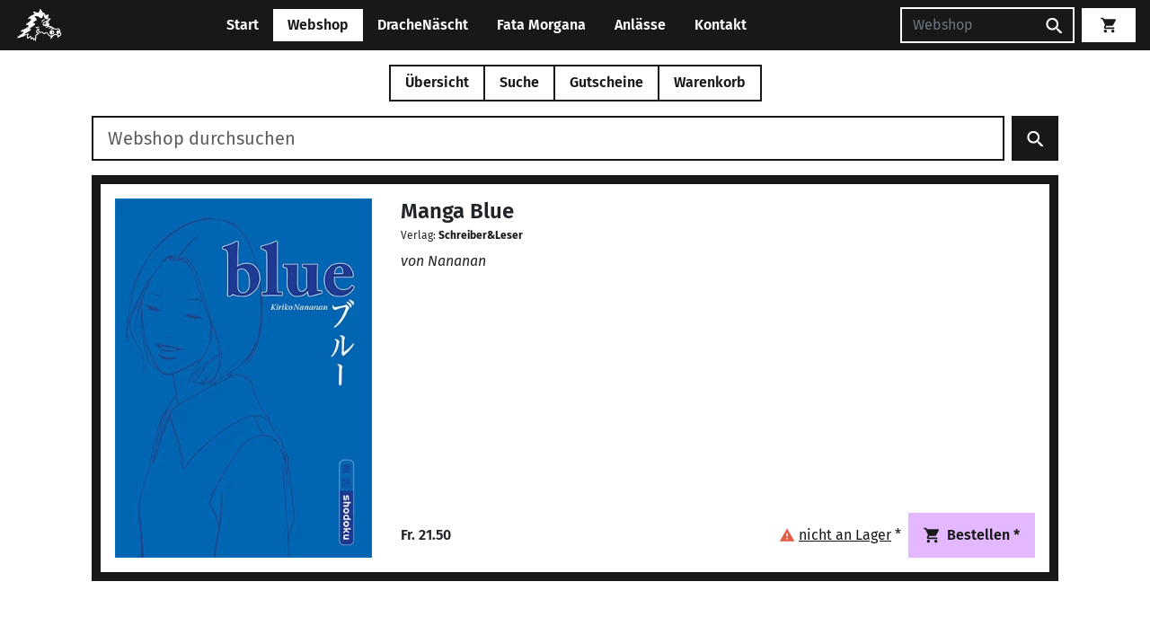

--- FILE ---
content_type: text/html; charset=UTF-8
request_url: https://fatamorgana.ch/webshop/manga-blue-559068295
body_size: 29773
content:
<!doctype html>
<html lang="de">

<head>
    <meta charset="utf-8">
    <meta name="viewport" content="width=device-width, initial-scale=1">

        <link href="/assets/css/main.css?v=18163430" rel="stylesheet">

    <title>Manga Blue | DracheNäscht &amp; Fata Morgana</title>
    <link rel="icon" href="/assets/images/logos/favicon.png">

    <meta name="google" content="nositelinkssearchbox" />
    <meta name="googlebot" content="notranslate" />

            <link href="/assets/build/js/main-CH2i8BLj.js" rel="modulepreload">
        <script type="text/javascript">
        window.DNFM_CACHE_BUST = '18163430';
    </script>
</head>

    <script>
        var _paq = window._paq = window._paq || [];
                _paq.push(['enableLinkTracking']);
        (function() {
            var u = 'https://stats.toebu.info/';
            _paq.push(['setTrackerUrl', u + 'matomo.php']);
            _paq.push(['setSiteId', '12']);
            var d = document,
                g = d.createElement('script'),
                s = d.getElementsByTagName('script')[0];
            g.async = true;
            g.src = u + 'matomo.js';
            s.parentNode.insertBefore(g, s);
        })();
    </script>
    <noscript>
        <p class="position-absolute"><img src="https://stats.toebu.info/matomo.php?idsite=12&amp;rec=1" style="border:0;" alt="" /></p>
    </noscript>



<body>

    <header>
        <nav class="navbar navbar-expand-md fixed-top navbar-dnfm navbar-dnfm--primary">
            <div class="container-fluid px-2 px-lg-3">
                <a class="navbar-brand me-1 me-lg-3 p-0" href="/">
                    <img class="navbar-logo" src="/assets/images/logos/drachi-navbar.png" alt="DracheNäscht Mini Logo" />
                </a>
                <div class="text-center flex-grow-1 d-md-none">
                    <button type="button" class="btn btn-light has-collapsable collapsed" data-bs-toggle="collapse" data-bs-target="#navbarCollapse" aria-controls="navbarCollapse" aria-expanded="false" aria-label="Toggle navigation">
                        <span class="d-xxs-none">Webshop</span>
                        
<svg class="svg-icon show-on-collapsed">
    <use xlink:href="/assets/images/icons/sprite.svg?v=18163430#caretDown"></use>
</svg>                        
<svg class="svg-icon hide-on-collapsed">
    <use xlink:href="/assets/images/icons/sprite.svg?v=18163430#caretUp"></use>
</svg>                    </button>
                </div>

                <div class="mx-2 order-md-last">
                                        <form class="d-none d-md-flex navbar-search" method="get" action="/webshop/suche">
                        <input placeholder="Webshop" class="form-control" type="search" name="q" aria-label="Suchen" />
                        <button class="btn btn-primary" type="submit">
                            
<svg class="svg-icon ">
    <use xlink:href="/assets/images/icons/sprite.svg?v=18163430#search"></use>
</svg>                        </button>
                    </form>
                    <a class="d-md-none btn btn-primary" href="/webshop/suche">
                        
<svg class="svg-icon ">
    <use xlink:href="/assets/images/icons/sprite.svg?v=18163430#search"></use>
</svg>                    </a>
                </div>
                <div class="vue-component order-md-last">
                    <router-or-normal-link class="btn btn-light navbar-cart" link-target="/warenkorb">
                        <span v-cloak v-if="numCartItems > 0" class='pe-1'>{{ numCartItems }}</span>
                        
<svg class="svg-icon ">
    <use xlink:href="/assets/images/icons/sprite.svg?v=18163430#cart"></use>
</svg>                    </router-or-normal-link>
                </div>

                <div class="collapse navbar-collapse" id="navbarCollapse">
                    <ul class="navbar-nav mx-auto mt-3 mt-md-0 mb-2 mb-md-0">
                                                                                    <li class="nav-item">
                                    <a class="nav-link " href="https://fatamorgana.ch">
                                        Start                                    </a>
                                </li>
                                                                                                                <li class="vue-component nav-item">
                                    <router-or-normal-link class="nav-link active" link-target="/">
                                        Webshop                                    </router-or-normal-link>
                                </li>
                                                                                                                <li class="nav-item">
                                    <a class="nav-link " href="https://fatamorgana.ch/drachenaescht">
                                        DracheNäscht                                    </a>
                                </li>
                                                                                                                <li class="nav-item">
                                    <a class="nav-link " href="https://fatamorgana.ch/fatamorgana">
                                        Fata Morgana                                    </a>
                                </li>
                                                                                                                <li class="nav-item">
                                    <a class="nav-link " href="https://fatamorgana.ch/anlaesse">
                                        Anlässe                                    </a>
                                </li>
                                                                                                                <li class="nav-item">
                                    <a class="nav-link " href="https://fatamorgana.ch/kontakt">
                                        Kontakt                                    </a>
                                </li>
                                                                        </ul>
                </div>
            </div>
        </nav>
    </header><script type="text/javascript">
    window.ARTICLE_CATEGORIES = [
         {
                id: 2,
                name: 'Spiel'
            },
         {
                id: 3,
                name: 'Drache'
            },
         {
                id: 9,
                name: 'Jonglage'
            },
         {
                id: 10,
                name: 'Boule'
            },
         {
                id: 967101878,
                name: 'Puzzle'
            },
         {
                id: 4,
                name: 'Yoyo'
            },
         {
                id: 7,
                name: 'Bumerang'
            },
         {
                id: 5,
                name: 'Trading'
            },
         {
                id: 967101880,
                name: 'Comics'
            },
         {
                id: 6,
                name: 'Buch'
            },
         {
                id: -1144670009,
                name: 'Postkarte'
            },
         {
                id: 967101879,
                name: 'Experimentierkasten'
            },
         {
                id: -670335978,
                name: 'Outdoor'
            },
         {
                id: 532877937,
                name: 'T-Shirt'
            },
         {
                id: 594458312,
                name: 'Aktion hoher Spielwert'
            },
         {
                id: 1118421363,
                name: 'Rollenspiel'
            },
         {
                id: 1118421361,
                name: 'Flohmarkt'
            },
            ];

    window.ARTICLE_PUBLISHERS = [
         {
                id: 2146905041,
                name: '10 Traders'
            },
         {
                id: 1092638229,
                name: '13Mann'
            },
         {
                id: 128,
                name: '2F-Spiele'
            },
         {
                id: 2146905124,
                name: '2Tomatoes'
            },
         {
                id: 1213368026,
                name: '4m'
            },
         {
                id: 130,
                name: 'Abacus'
            },
         {
                id: 1350019775,
                name: 'Abysse Corps'
            },
         {
                id: 4,
                name: 'Active People'
            },
         {
                id: 25,
                name: 'Adi Kläger'
            },
         {
                id: -494385514,
                name: 'Adler'
            },
         {
                id: 133,
                name: 'Adlung'
            },
         {
                id: 2146904982,
                name: 'Adrian'
            },
         {
                id: 1594517141,
                name: 'Aepli Beat'
            },
         {
                id: -1955596371,
                name: 'Aero-Tech'
            },
         {
                id: 75077228,
                name: 'Aerobie'
            },
         {
                id: 1876634031,
                name: 'Affiche/Poster'
            },
         {
                id: 71,
                name: 'AGM'
            },
         {
                id: 2146904862,
                name: 'agromix comix'
            },
         {
                id: -416598280,
                name: 'Ahorn Holz und Spiele'
            },
         {
                id: -161419276,
                name: 'Akileos'
            },
         {
                id: -792425413,
                name: 'Aktionsartikel'
            },
         {
                id: 2146904737,
                name: 'Aladin'
            },
         {
                id: 200463602,
                name: 'Albin Michel'
            },
         {
                id: -928707300,
                name: 'Albisbrunn'
            },
         {
                id: -980634943,
                name: 'Alderac Entertainment'
            },
         {
                id: 952354311,
                name: 'Alea'
            },
         {
                id: 951144149,
                name: 'Alfaset'
            },
         {
                id: 2146905104,
                name: 'Alion Games'
            },
         {
                id: 1005433097,
                name: 'All Verlag'
            },
         {
                id: -1536593924,
                name: 'Alles Gute'
            },
         {
                id: 2146905107,
                name: 'Allplay'
            },
         {
                id: 2146904852,
                name: 'Alpha Comic'
            },
         {
                id: 1599007185,
                name: 'Alrog Spielkarten'
            },
         {
                id: 2146904803,
                name: 'Altair'
            },
         {
                id: 2146904866,
                name: 'Altraverse'
            },
         {
                id: 2146904817,
                name: 'Ameet'
            },
         {
                id: 135,
                name: 'Amigo'
            },
         {
                id: -1326960610,
                name: 'Anaconda'
            },
         {
                id: 2146904743,
                name: 'Anatolian / Perre'
            },
         {
                id: 2146905121,
                name: 'Andreu Toys'
            },
         {
                id: 1403257553,
                name: 'Andrews McMeel'
            },
         {
                id: 32,
                name: 'Angst+Pfister'
            },
         {
                id: 2146904707,
                name: 'Ankama Editions'
            },
         {
                id: 2146904952,
                name: 'Ape Games'
            },
         {
                id: 2146905034,
                name: 'Aquarius'
            },
         {
                id: 72,
                name: 'Aragon'
            },
         {
                id: 74,
                name: 'Arbeitsstelle für neues Spielen'
            },
         {
                id: 1646486277,
                name: 'Arcane Wonders'
            },
         {
                id: 534191367,
                name: 'Area'
            },
         {
                id: -628531181,
                name: 'Arena'
            },
         {
                id: 2146904728,
                name: 'Ares'
            },
         {
                id: 1899301840,
                name: 'Argentum'
            },
         {
                id: 2146904949,
                name: 'Army Painter'
            },
         {
                id: -1024810151,
                name: 'Arrache Coeur (Ed. Moderne)'
            },
         {
                id: 75,
                name: 'Ars Edition'
            },
         {
                id: 2146904906,
                name: 'Art Puzzle'
            },
         {
                id: 2146904880,
                name: 'Artipia Games'
            },
         {
                id: 2146904823,
                name: 'Artista'
            },
         {
                id: 2146904984,
                name: 'Asmadi Games'
            },
         {
                id: 952629933,
                name: 'Asmodée Edition'
            },
         {
                id: 76,
                name: 'ASS'
            },
         {
                id: 609409892,
                name: 'Atelier Fischer'
            },
         {
                id: 2146905030,
                name: 'Atelier Passage'
            },
         {
                id: 2146904788,
                name: 'Atlantis'
            },
         {
                id: 305,
                name: 'Atlas Games'
            },
         {
                id: 2146904907,
                name: 'Atomic Mass'
            },
         {
                id: 1764842383,
                name: 'Atrabile'
            },
         {
                id: 1372757909,
                name: 'Atrium'
            },
         {
                id: 2146904997,
                name: 'Attakus'
            },
         {
                id: 2146905077,
                name: 'Auzou Suisse'
            },
         {
                id: 992693695,
                name: 'Avalon Hill / Hasbro'
            },
         {
                id: -706833482,
                name: 'avant verlag'
            },
         {
                id: 2146904860,
                name: 'Avenir'
            },
         {
                id: 902317275,
                name: 'Avia'
            },
         {
                id: 2146904973,
                name: 'Awaken Realms'
            },
         {
                id: 40,
                name: 'B & B Production'
            },
         {
                id: -1434886211,
                name: 'B&L'
            },
         {
                id: 324216311,
                name: 'Babache'
            },
         {
                id: 2146905111,
                name: 'Bad Comet'
            },
         {
                id: 2146905079,
                name: 'Baeschlin'
            },
         {
                id: 2146904867,
                name: 'bahoe books'
            },
         {
                id: -1375039296,
                name: 'Ballantine Books'
            },
         {
                id: 5,
                name: 'Ballon Müller'
            },
         {
                id: 141,
                name: 'Bambus'
            },
         {
                id: -1955982296,
                name: 'Bandai'
            },
         {
                id: 2146904996,
                name: 'Baobab Books'
            },
         {
                id: 1329536590,
                name: 'Bärenpresse'
            },
         {
                id: 2146905106,
                name: 'Baroque Games'
            },
         {
                id: 34,
                name: 'Bartl'
            },
         {
                id: -516056717,
                name: 'Bassermann'
            },
         {
                id: -1780480038,
                name: 'Baumhaus'
            },
         {
                id: 2146904819,
                name: 'BD Must'
            },
         {
                id: 2146905072,
                name: 'Beadle and Grimms'
            },
         {
                id: -1545903607,
                name: 'Beck C. H.'
            },
         {
                id: 263472458,
                name: 'Beleduc'
            },
         {
                id: 2146904983,
                name: 'Belser'
            },
         {
                id: 2146904740,
                name: 'Beltz & Gelberg'
            },
         {
                id: 2146904837,
                name: 'Benedikt Notter'
            },
         {
                id: 1607194695,
                name: 'Benteli'
            },
         {
                id: 2146904796,
                name: 'Bergli Books'
            },
         {
                id: 142,
                name: 'Berliner Spielkarten'
            },
         {
                id: 2041129089,
                name: 'BeWitched Spiele'
            },
         {
                id: 542176400,
                name: 'Bex'
            },
         {
                id: 2146904732,
                name: 'Bezier Games'
            },
         {
                id: 2146904945,
                name: 'Bioviva'
            },
         {
                id: 2146905098,
                name: 'Bitewing Games'
            },
         {
                id: 2146904681,
                name: 'Biwo'
            },
         {
                id: 2146904799,
                name: 'Blackbox Seven'
            },
         {
                id: 2146904781,
                name: 'Blackfire'
            },
         {
                id: 2146904985,
                name: 'Blackrock  Games'
            },
         {
                id: 60011153,
                name: 'Blaubart'
            },
         {
                id: 2146904921,
                name: 'Blue Cocker Games'
            },
         {
                id: 675029826,
                name: 'Blue Orange'
            },
         {
                id: 2146904978,
                name: 'Blue Skies Studios'
            },
         {
                id: 2146904905,
                name: 'Bluebird Puzzle'
            },
         {
                id: 2146904920,
                name: 'Board Game Circus'
            },
         {
                id: 2146904924,
                name: 'Board&Dice'
            },
         {
                id: 2146905118,
                name: 'Boardgame Racoon'
            },
         {
                id: 2146904872,
                name: 'Boardgamebox'
            },
         {
                id: 2146904914,
                name: 'Boardgametables'
            },
         {
                id: 2091122420,
                name: 'Bocola'
            },
         {
                id: 2146904780,
                name: 'Bombyx'
            },
         {
                id: 2146904764,
                name: 'BoomerangFan'
            },
         {
                id: 2146905090,
                name: 'bopster'
            },
         {
                id: 2146904746,
                name: 'Brain Box'
            },
         {
                id: 2146905035,
                name: 'Brain Games'
            },
         {
                id: 858721297,
                name: 'Brändi'
            },
         {
                id: 1115975084,
                name: 'Brio'
            },
         {
                id: 2146904792,
                name: 'BRIXIES'
            },
         {
                id: 2146904846,
                name: 'Brotherwise Games'
            },
         {
                id: 1910768562,
                name: 'Buffalo Games'
            },
         {
                id: 39,
                name: 'BuitenSpeel'
            },
         {
                id: 2146904944,
                name: 'Buki'
            },
         {
                id: 1182091252,
                name: 'Bumerang Projekt'
            },
         {
                id: 1490150098,
                name: 'Bunte Dimensionen'
            },
         {
                id: 2146905032,
                name: 'C Lines'
            },
         {
                id: 2146904965,
                name: 'Calafant'
            },
         {
                id: 2146904711,
                name: 'Calliope Games'
            },
         {
                id: 2146904974,
                name: 'Capstone Games'
            },
         {
                id: 2146904967,
                name: 'Captain Games'
            },
         {
                id: -659498428,
                name: 'Carabas (Comics frz.)'
            },
         {
                id: 150,
                name: 'Carambole'
            },
         {
                id: -836345404,
                name: 'Caravelle (Comics frz.)'
            },
         {
                id: 151,
                name: 'Carlit'
            },
         {
                id: 1089013422,
                name: 'carlsen'
            },
         {
                id: -1600572884,
                name: 'Carlsen B'
            },
         {
                id: 2146904721,
                name: 'Carrera'
            },
         {
                id: -220488532,
                name: 'Carta Media'
            },
         {
                id: 613199215,
                name: 'Cast'
            },
         {
                id: -1961880918,
                name: 'Casterman'
            },
         {
                id: 83,
                name: 'Castor Fiber'
            },
         {
                id: 1086786066,
                name: 'Castorland'
            },
         {
                id: 271,
                name: 'Catalyst'
            },
         {
                id: 2146905071,
                name: 'Catan Studios'
            },
         {
                id: 2146904789,
                name: 'Catdart'
            },
         {
                id: 2146904900,
                name: 'Cephalofair Games'
            },
         {
                id: -1953121867,
                name: 'Cepia'
            },
         {
                id: 153,
                name: 'Cheapass'
            },
         {
                id: 946335463,
                name: 'Chelona'
            },
         {
                id: 978854818,
                name: 'Chessex'
            },
         {
                id: -980147820,
                name: 'Chili Spiele'
            },
         {
                id: -2068306283,
                name: 'Chinabooks'
            },
         {
                id: 2146905055,
                name: 'Chip Theory Games'
            },
         {
                id: -369707641,
                name: 'Christoph Merian'
            },
         {
                id: 2146904684,
                name: 'Christophorus'
            },
         {
                id: 2146905129,
                name: 'Chronicle Books'
            },
         {
                id: 1248919757,
                name: 'Cinebook'
            },
         {
                id: 1095064112,
                name: 'cinereplicas'
            },
         {
                id: 587137521,
                name: 'Clair de Lune'
            },
         {
                id: 320,
                name: 'Clementoni'
            },
         {
                id: -1573572667,
                name: 'Clicker Spiele'
            },
         {
                id: -581509732,
                name: 'Climax'
            },
         {
                id: -1321791927,
                name: 'Close Up'
            },
         {
                id: 2146905087,
                name: 'CMYK'
            },
         {
                id: 2146904741,
                name: 'Cobble Hill'
            },
         {
                id: 1207514583,
                name: 'Cocktail Games'
            },
         {
                id: 144189706,
                name: 'colours in motion'
            },
         {
                id: 2146904969,
                name: 'Columbo Brothers'
            },
         {
                id: 450213567,
                name: 'comicplus'
            },
         {
                id: 2146904946,
                name: 'Compass Games'
            },
         {
                id: 1219227986,
                name: 'Concentrate'
            },
         {
                id: 2146904916,
                name: 'Constantin Puzzles'
            },
         {
                id: 2146904794,
                name: 'CoolMiniorNot'
            },
         {
                id: -1126100250,
                name: 'Coppenrath'
            },
         {
                id: 2146904856,
                name: 'Copress Sport'
            },
         {
                id: 2146904806,
                name: 'Corax Games'
            },
         {
                id: 116011616,
                name: 'Cornelius'
            },
         {
                id: -2035362231,
                name: 'Cranio Creations'
            },
         {
                id: 2146904930,
                name: 'Creativamente'
            },
         {
                id: 2034798969,
                name: 'CrossCult'
            },
         {
                id: -679782688,
                name: 'crunchyroll (ex. Kazé)'
            },
         {
                id: 1426923492,
                name: 'Cryptozoic'
            },
         {
                id: 2146905054,
                name: 'Crystal Art'
            },
         {
                id: 155,
                name: 'Cube it'
            },
         {
                id: 2146905083,
                name: 'CubicFun'
            },
         {
                id: 156,
                name: 'Cuboro'
            },
         {
                id: 2146904795,
                name: 'Culinario Mortale'
            },
         {
                id: 138970653,
                name: 'Cwali'
            },
         {
                id: 1251352213,
                name: 'Czech Games Edition'
            },
         {
                id: -541403114,
                name: 'Da Vinci Games'
            },
         {
                id: 2146904829,
                name: 'Dal Negro'
            },
         {
                id: 1353483819,
                name: 'Dani Books'
            },
         {
                id: 2146904859,
                name: 'Dantes Verlag'
            },
         {
                id: -2041038584,
                name: 'Dargaud'
            },
         {
                id: 2146904725,
                name: 'Dark Horse'
            },
         {
                id: 1519131748,
                name: 'Days of Wonder'
            },
         {
                id: 1438587270,
                name: 'DC Deutschland'
            },
         {
                id: -915235927,
                name: 'DDD Verlag'
            },
         {
                id: 307,
                name: 'Decipher'
            },
         {
                id: 77946176,
                name: 'Delcourt (frz. Comics)'
            },
         {
                id: 2146904923,
                name: 'Delicious Games'
            },
         {
                id: 2146905128,
                name: 'delphin'
            },
         {
                id: 661595960,
                name: 'Denkriesen'
            },
         {
                id: 2146905038,
                name: 'Der gesunde Menschenversand'
            },
         {
                id: -530007331,
                name: 'Devant'
            },
         {
                id: 2146905026,
                name: 'Devir'
            },
         {
                id: 2146904675,
                name: 'DGT'
            },
         {
                id: 1277418571,
                name: 'Diablo Comics'
            },
         {
                id: 2146904713,
                name: 'Diamond Select Toys'
            },
         {
                id: 2146904813,
                name: 'Diaphanes'
            },
         {
                id: 2146904899,
                name: 'Dice Habit'
            },
         {
                id: 17,
                name: 'Didak'
            },
         {
                id: 2146904870,
                name: 'Difuzed'
            },
         {
                id: 1920546673,
                name: 'Diogenes'
            },
         {
                id: 2146905005,
                name: 'Dire Wolf'
            },
         {
                id: -1865848743,
                name: 'Disc-Golf Club'
            },
         {
                id: -755191637,
                name: 'Discraft'
            },
         {
                id: 1676548681,
                name: 'Djeco'
            },
         {
                id: 2146904756,
                name: 'dlp games'
            },
         {
                id: 2146905013,
                name: 'Don Bosco'
            },
         {
                id: 160,
                name: 'Doris + Frank'
            },
         {
                id: 1885522118,
                name: 'DorkStormPublishing'
            },
         {
                id: -806426232,
                name: 'Dorling Kindersley'
            },
         {
                id: 2146905093,
                name: 'Doug Factory'
            },
         {
                id: 2059667413,
                name: 'Dr. F. Hein Spiele'
            },
         {
                id: 1357696764,
                name: 'Dragon Shield'
            },
         {
                id: 2146905028,
                name: 'Drawlab Entertainment'
            },
         {
                id: 2146905052,
                name: 'Drawn and Quarterly'
            },
         {
                id: -1127609424,
                name: 'Drei Hasen in der Abendsonne'
            },
         {
                id: 161,
                name: 'Drei Magier Spiele'
            },
         {
                id: 1377230491,
                name: 'Dressler'
            },
         {
                id: 465020274,
                name: 'Droemer Knaur'
            },
         {
                id: 2146904876,
                name: 'dtv'
            },
         {
                id: 2146904939,
                name: 'Duden'
            },
         {
                id: 84,
                name: 'Dumont'
            },
         {
                id: 2146904810,
                name: 'Duncan'
            },
         {
                id: 1869598070,
                name: 'Dupuis Comics frz.'
            },
         {
                id: -98832702,
                name: 'e-Raptor'
            },
         {
                id: -1806975184,
                name: 'Eagle-Gryphon Games'
            },
         {
                id: 2146904716,
                name: 'EarBOOKS'
            },
         {
                id: 2146904832,
                name: 'Edel Distribution'
            },
         {
                id: 1471414439,
                name: 'Edition 52'
            },
         {
                id: 334,
                name: 'Edition Bücherbär'
            },
         {
                id: 1282522167,
                name: 'Edition de l\'an2'
            },
         {
                id: 2146905021,
                name: 'Edition Helden'
            },
         {
                id: 311,
                name: 'Edition Hirschi'
            },
         {
                id: -1514210317,
                name: 'Edition Moderne'
            },
         {
                id: 861719521,
                name: 'Edition SOS-Kinderdörfer'
            },
         {
                id: 2146905070,
                name: 'Edition Spielwiese'
            },
         {
                id: 310,
                name: 'Educa'
            },
         {
                id: 561231645,
                name: 'Eduris'
            },
         {
                id: 2146904790,
                name: 'eeBoo'
            },
         {
                id: 166,
                name: 'EG Spiele'
            },
         {
                id: 167,
                name: 'Egetmeyer'
            },
         {
                id: 1960292825,
                name: 'Eggert Spiele'
            },
         {
                id: 1083511673,
                name: 'Egmont'
            },
         {
                id: 2146904838,
                name: 'Egmont Ltd Engl.'
            },
         {
                id: 1089094744,
                name: 'Ehapa'
            },
         {
                id: -1929291331,
                name: 'Ehapa B'
            },
         {
                id: 436226810,
                name: 'Eichborn Verlag'
            },
         {
                id: -1706370114,
                name: 'Eidalon Mangas'
            },
         {
                id: -1539944892,
                name: 'Ekos'
            },
         {
                id: -925053299,
                name: 'EL'
            },
         {
                id: 1243285350,
                name: 'elliot'
            },
         {
                id: 433879890,
                name: 'Eltoys'
            },
         {
                id: 2146905065,
                name: 'Elznir Games'
            },
         {
                id: 1201785541,
                name: 'EMF'
            },
         {
                id: 1245063866,
                name: 'Emma Games'
            },
         {
                id: 138829191,
                name: 'Emmanuel Proust Editions'
            },
         {
                id: -931407515,
                name: 'Engl. Comics divers'
            },
         {
                id: 2146905099,
                name: 'Enhance Gaming'
            },
         {
                id: 2146905115,
                name: 'Enjoy Puzzle'
            },
         {
                id: 14,
                name: 'Eolo'
            },
         {
                id: 2146904750,
                name: 'Epic Armoury'
            },
         {
                id: 2146904708,
                name: 'Eppe'
            },
         {
                id: 172823966,
                name: 'Epsilon'
            },
         {
                id: 1219227985,
                name: 'Erik\'s Poi Toys'
            },
         {
                id: 2146904774,
                name: 'Erko'
            },
         {
                id: 1379016765,
                name: 'Erzi'
            },
         {
                id: 2146904733,
                name: 'Esslinger'
            },
         {
                id: 954493344,
                name: 'Eureka'
            },
         {
                id: 2146904723,
                name: 'Eurodisc'
            },
         {
                id: 172,
                name: 'Eurogames/Descartes'
            },
         {
                id: -57199297,
                name: 'Eurographics'
            },
         {
                id: 2146904968,
                name: 'Evil Hat Productions'
            },
         {
                id: 1046039443,
                name: 'Exceptinal Flying Products'
            },
         {
                id: -2054915843,
                name: 'Exel'
            },
         {
                id: 2146904938,
                name: 'Exploding Kittens'
            },
         {
                id: 174,
                name: 'Eye Spy'
            },
         {
                id: 2146904770,
                name: 'Eyecatcher'
            },
         {
                id: 1060081274,
                name: 'Facade Games'
            },
         {
                id: -1478705700,
                name: 'Face to Face'
            },
         {
                id: 86,
                name: 'Falken'
            },
         {
                id: 2132293566,
                name: 'Family Games'
            },
         {
                id: 2146904879,
                name: 'Fan Roll (Metallic Dice)'
            },
         {
                id: 2146905047,
                name: 'FaNaTtik'
            },
         {
                id: 46,
                name: 'FanPro/Ulisses'
            },
         {
                id: 2146905103,
                name: 'Fantagraphics'
            },
         {
                id: -826439526,
                name: 'Fantastick'
            },
         {
                id: 1075032040,
                name: 'Fantasy Flight Games'
            },
         {
                id: 2146904772,
                name: 'Fat Brain'
            },
         {
                id: 87,
                name: 'Fata Morgana'
            },
         {
                id: 47,
                name: 'Feder & Schwert'
            },
         {
                id: 2146904752,
                name: 'Feldherr'
            },
         {
                id: 177,
                name: 'Felsberger'
            },
         {
                id: 2146905017,
                name: 'Ferrer'
            },
         {
                id: 116158233,
                name: 'Ferti'
            },
         {
                id: 1349375248,
                name: 'Feuerland'
            },
         {
                id: 2116188755,
                name: 'Filosofia'
            },
         {
                id: 2146904694,
                name: 'Finix'
            },
         {
                id: 1153564192,
                name: 'firefly'
            },
         {
                id: 2146904912,
                name: 'FireLovers'
            },
         {
                id: 860207788,
                name: 'Fischer'
            },
         {
                id: 1984296109,
                name: 'FlashCups'
            },
         {
                id: 2146905073,
                name: 'FlexIQ'
            },
         {
                id: 180,
                name: 'Flitzebogen'
            },
         {
                id: 2146904849,
                name: 'Floodgate Games'
            },
         {
                id: -1988334071,
                name: 'Florian Klein'
            },
         {
                id: 2146904757,
                name: 'Flowtoys'
            },
         {
                id: 1147838000,
                name: 'Fluide Glacial'
            },
         {
                id: -2130211544,
                name: 'Flying Frog Productions'
            },
         {
                id: 1327540935,
                name: 'Flying Pig'
            },
         {
                id: 2146904960,
                name: 'Foam Brain Dice'
            },
         {
                id: -557809226,
                name: 'Folkmanis Puppets'
            },
         {
                id: 2146905025,
                name: 'Forbidden Games'
            },
         {
                id: 1602851727,
                name: 'Fournier'
            },
         {
                id: 2146904888,
                name: 'Fowers Games'
            },
         {
                id: 1823403871,
                name: 'Foxmind'
            },
         {
                id: -1772506896,
                name: 'Fragor'
            },
         {
                id: 182,
                name: 'Franjos'
            },
         {
                id: 2146904826,
                name: 'Franzis'
            },
         {
                id: 2146904966,
                name: 'Fridolin'
            },
         {
                id: 183,
                name: 'Froschkönig'
            },
         {
                id: 2146904841,
                name: 'Frosted Games'
            },
         {
                id: 2146905085,
                name: 'Fryxgames'
            },
         {
                id: 1431523523,
                name: 'frz. Comics div.'
            },
         {
                id: -457501181,
                name: 'Fuge'
            },
         {
                id: 2146904933,
                name: 'FunBot'
            },
         {
                id: 2146904858,
                name: 'Fundels'
            },
         {
                id: -513092298,
                name: 'FunForge'
            },
         {
                id: 2146904715,
                name: 'Funko'
            },
         {
                id: 952118371,
                name: 'FX'
            },
         {
                id: 2146905064,
                name: 'G&G'
            },
         {
                id: 2146905062,
                name: 'Gaiagames'
            },
         {
                id: 2146904807,
                name: 'Gale Force Nine'
            },
         {
                id: 971967742,
                name: 'Gallimard'
            },
         {
                id: 2146904753,
                name: 'Gallisol Futuropolis'
            },
         {
                id: 2146904954,
                name: 'Game Builders'
            },
         {
                id: 2146904809,
                name: 'Game Salute'
            },
         {
                id: 1267614277,
                name: 'Gamefactory'
            },
         {
                id: 2146904891,
                name: 'Gamegenic'
            },
         {
                id: 2146905110,
                name: 'Gamehead'
            },
         {
                id: 2146905053,
                name: 'Gamely'
            },
         {
                id: 2146904847,
                name: 'Gamelyn Games'
            },
         {
                id: 50,
                name: 'Games In'
            },
         {
                id: 698179365,
                name: 'Gameworks'
            },
         {
                id: 2146904864,
                name: 'GB eye'
            },
         {
                id: 2146904980,
                name: 'Geda Labels'
            },
         {
                id: 2146904904,
                name: 'Genius Games'
            },
         {
                id: 2146904726,
                name: 'Gentosha Education'
            },
         {
                id: 2146904744,
                name: 'Geolino (Moses)'
            },
         {
                id: 1496628021,
                name: 'Geomag'
            },
         {
                id: -51930987,
                name: 'Gerhards Spiel und Design'
            },
         {
                id: 2146904712,
                name: 'Gerstenberg Verlag'
            },
         {
                id: -764024901,
                name: 'gestalten'
            },
         {
                id: 2146904747,
                name: 'getDigital'
            },
         {
                id: 1737639262,
                name: 'Ghenos Games'
            },
         {
                id: 2146904934,
                name: 'GiantRoc'
            },
         {
                id: 188,
                name: 'Gibsons'
            },
         {
                id: 187,
                name: 'GiGamic'
            },
         {
                id: 1928328081,
                name: 'Gigantoskop'
            },
         {
                id: 556357082,
                name: 'Glardon'
            },
         {
                id: 2146905084,
                name: 'Glassstaff'
            },
         {
                id: -1628463345,
                name: 'Glénat'
            },
         {
                id: 2146904785,
                name: 'Globi Verlag'
            },
         {
                id: 1261914935,
                name: 'GMT Games'
            },
         {
                id: 1133091883,
                name: 'Gnou (frz.Comics)'
            },
         {
                id: 38,
                name: 'Go fly a kite'
            },
         {
                id: 2146904909,
                name: 'Godot Games'
            },
         {
                id: 1747287627,
                name: 'Goki'
            },
         {
                id: 52,
                name: 'Goldmann'
            },
         {
                id: 190,
                name: 'Goldsieber'
            },
         {
                id: 191,
                name: 'Goliath'
            },
         {
                id: 1210351145,
                name: 'Gondolino'
            },
         {
                id: -1035019464,
                name: 'Gora'
            },
         {
                id: 2146904902,
                name: 'Grafika'
            },
         {
                id: 2146905063,
                name: 'Grand Gamers Guild'
            },
         {
                id: 1194080138,
                name: 'Graton (frz. Comics)'
            },
         {
                id: 2146904898,
                name: 'Greater Than Games'
            },
         {
                id: 2146904926,
                name: 'Grey Fox Games'
            },
         {
                id: 216264721,
                name: 'Grimpeur Brand'
            },
         {
                id: 2146904935,
                name: 'Grimspire'
            },
         {
                id: 2146905044,
                name: 'Groh'
            },
         {
                id: 2146904871,
                name: 'Haasgames'
            },
         {
                id: 193,
                name: 'Haba'
            },
         {
                id: 2105924631,
                name: 'Hachette'
            },
         {
                id: 2146904979,
                name: 'Half Moon Bay'
            },
         {
                id: 194,
                name: 'Hans im Glück'
            },
         {
                id: 2146904915,
                name: 'Hanser'
            },
         {
                id: 2146904950,
                name: 'HarperCollinsPublishers'
            },
         {
                id: 198,
                name: 'Hasbro'
            },
         {
                id: 2146905043,
                name: 'Hatje Cantz'
            },
         {
                id: 2146905049,
                name: 'Haupt'
            },
         {
                id: 2146904940,
                name: 'Hayabusa'
            },
         {
                id: 199,
                name: 'HCM'
            },
         {
                id: 1912658547,
                name: 'Hebsacker Verlag'
            },
         {
                id: 1756588487,
                name: 'Heel Verlag'
            },
         {
                id: 200,
                name: 'Heidelbär(Heidelberger)'
            },
         {
                id: -933901719,
                name: 'Heidmük'
            },
         {
                id: 1322228539,
                name: 'Helvetiq'
            },
         {
                id: 10,
                name: 'Henry'
            },
         {
                id: 2146904981,
                name: 'heo'
            },
         {
                id: 321,
                name: 'Heritage'
            },
         {
                id: 2146904976,
                name: 'Heroes Inc'
            },
         {
                id: 2146904760,
                name: 'Hexbug'
            },
         {
                id: 2037026272,
                name: 'Heye'
            },
         {
                id: 88,
                name: 'Heyne'
            },
         {
                id: 2146904833,
                name: 'Hidden Games'
            },
         {
                id: 2146904748,
                name: 'Hinstorff'
            },
         {
                id: -1386192997,
                name: 'Histogame spielverlag'
            },
         {
                id: 205,
                name: 'Hoerz'
            },
         {
                id: 1844814185,
                name: 'Hoffmann & Campe'
            },
         {
                id: 2146905131,
                name: 'Holygrail Games'
            },
         {
                id: 2146904787,
                name: 'Holzbaum'
            },
         {
                id: 1712497855,
                name: 'Home of poi'
            },
         {
                id: -972545957,
                name: 'homoludicus'
            },
         {
                id: 2146904851,
                name: 'Horrible Games'
            },
         {
                id: 1235181163,
                name: 'Hot Sports'
            },
         {
                id: 89,
                name: 'HQ'
            },
         {
                id: 2146904903,
                name: 'Hub Games'
            },
         {
                id: -104629782,
                name: 'Hubelino'
            },
         {
                id: 22561316,
                name: 'Huch'
            },
         {
                id: 607526829,
                name: 'Hudora'
            },
         {
                id: 90,
                name: 'Hugendubel'
            },
         {
                id: 1685221640,
                name: 'Humanoides Associes'
            },
         {
                id: 91,
                name: 'Humboldt'
            },
         {
                id: -1091392600,
                name: 'Hurrican Games'
            },
         {
                id: 2146905018,
                name: 'HYMGHO'
            },
         {
                id: 2146904874,
                name: 'IDVenture'
            },
         {
                id: 1911426975,
                name: 'Iello'
            },
         {
                id: 2146905100,
                name: 'Igel'
            },
         {
                id: 2146904818,
                name: 'Image Comics (E)'
            },
         {
                id: -1510315727,
                name: 'Indie Boards & Cards'
            },
         {
                id: 2146904854,
                name: 'Inkognito'
            },
         {
                id: 2146904734,
                name: 'Inpro Solar'
            },
         {
                id: 2146905031,
                name: 'Ion Game Design'
            },
         {
                id: -58793544,
                name: 'IQ Spiele'
            },
         {
                id: -1846977157,
                name: 'Iron Games'
            },
         {
                id: 1860016106,
                name: 'Iwahiro'
            },
         {
                id: 42538001,
                name: 'Jaco'
            },
         {
                id: 1316338986,
                name: 'Jacoby&Stuart'
            },
         {
                id: -389467968,
                name: 'Jactalea'
            },
         {
                id: 2146904802,
                name: 'Jaja Verlag'
            },
         {
                id: 2126149026,
                name: 'Jakobs'
            },
         {
                id: -1195846462,
                name: 'JKLM Games'
            },
         {
                id: -716598051,
                name: 'JMCreative'
            },
         {
                id: 2146904828,
                name: 'Joker Entertainment'
            },
         {
                id: 2146905000,
                name: 'Jolly Thinkers'
            },
         {
                id: 2146904999,
                name: 'Jonathan Cape'
            },
         {
                id: 2146904751,
                name: 'Joybox'
            },
         {
                id: 2146904727,
                name: 'Juggle Dream'
            },
         {
                id: 213,
                name: 'Jumbo'
            },
         {
                id: -415654903,
                name: 'Kallmeyer'
            },
         {
                id: 2146904881,
                name: 'Kampfhummel'
            },
         {
                id: 2146904717,
                name: 'Kana'
            },
         {
                id: 97,
                name: 'Kapla'
            },
         {
                id: 2146904913,
                name: 'Katapult'
            },
         {
                id: 2146905089,
                name: 'Kaufmann Ernst'
            },
         {
                id: 2146905042,
                name: 'keebox'
            },
         {
                id: 2146904932,
                name: 'Keen Bean'
            },
         {
                id: -713326010,
                name: 'Kein & Aber'
            },
         {
                id: 2146905012,
                name: 'Kendi'
            },
         {
                id: 2146904987,
                name: 'Keymaster Games'
            },
         {
                id: 2146904886,
                name: 'Kibitz'
            },
         {
                id: 2146905060,
                name: 'King Racoon Games'
            },
         {
                id: 2146905040,
                name: 'KiWi'
            },
         {
                id: 54,
                name: 'Klee'
            },
         {
                id: -1588576331,
                name: 'Klett'
            },
         {
                id: -1238682743,
                name: 'KMC'
            },
         {
                id: 2146904840,
                name: 'Knaus'
            },
         {
                id: 1284650929,
                name: 'Knesebeck'
            },
         {
                id: 2146905125,
                name: 'Koalla Spiele'
            },
         {
                id: 2146904917,
                name: 'Kobold Spieleverlag'
            },
         {
                id: 2100228049,
                name: 'Konami'
            },
         {
                id: 2146905010,
                name: 'Konix'
            },
         {
                id: 217,
                name: 'Koplow'
            },
         {
                id: 218,
                name: 'Kosmos'
            },
         {
                id: 2146905050,
                name: 'Kraken Wargames'
            },
         {
                id: 220,
                name: 'Kraul, Walter'
            },
         {
                id: 1981933067,
                name: 'Krimsus Krimskrams Kiste'
            },
         {
                id: 2146904835,
                name: 'Kult Comics'
            },
         {
                id: -816147691,
                name: 'Kult Editionen'
            },
         {
                id: 2146904700,
                name: 'Kunstmann'
            },
         {
                id: 875950095,
                name: 'Kylskapspoesi'
            },
         {
                id: -827543419,
                name: 'L\'Association Comics frz.'
            },
         {
                id: 2146904959,
                name: 'La Boîte de Jeu'
            },
         {
                id: 2146904779,
                name: 'La Boule Bleu'
            },
         {
                id: 2061161113,
                name: 'Lappan'
            },
         {
                id: -1345754308,
                name: 'Larsen'
            },
         {
                id: 2146904857,
                name: 'Laurence King Verlag'
            },
         {
                id: 2146904918,
                name: 'Lautapelit.fi'
            },
         {
                id: 2146905023,
                name: 'Le Scorpion Masqué'
            },
         {
                id: 1643176328,
                name: 'Leblon-Delienne'
            },
         {
                id: 2146904848,
                name: 'Leder Games'
            },
         {
                id: 2146905066,
                name: 'LEGO'
            },
         {
                id: 2146904943,
                name: 'Leipziger Spieleverlag'
            },
         {
                id: 15,
                name: 'Level One'
            },
         {
                id: 1048558406,
                name: 'Libellud'
            },
         {
                id: 2146905119,
                name: 'Librero'
            },
         {
                id: 2146904875,
                name: 'Limmat Verlag'
            },
         {
                id: 1113314169,
                name: 'Lion Games'
            },
         {
                id: 2146905081,
                name: 'Lisciani'
            },
         {
                id: 1991997815,
                name: 'Lo Scorabeo'
            },
         {
                id: 2146904863,
                name: 'Loewe'
            },
         {
                id: 2146904839,
                name: 'Logis'
            },
         {
                id: 985081189,
                name: 'Logoshirt'
            },
         {
                id: 2146904942,
                name: 'Loki'
            },
         {
                id: -1916621325,
                name: 'Lokwort'
            },
         {
                id: -1687504695,
                name: 'Lombard, le'
            },
         {
                id: 1177575555,
                name: 'Londero'
            },
         {
                id: 2146904992,
                name: 'Londji'
            },
         {
                id: 1404190761,
                name: 'Lookout Games'
            },
         {
                id: 2037422445,
                name: 'Looney Labs'
            },
         {
                id: 2146905027,
                name: 'Loosey Goosey Games'
            },
         {
                id: 2146905112,
                name: 'Loot Chest'
            },
         {
                id: 226,
                name: 'Loto Distribution'
            },
         {
                id: 2146905058,
                name: 'Lübbe'
            },
         {
                id: 1089361392,
                name: 'Lucha Libro Editorial'
            },
         {
                id: -1411599526,
                name: 'Lucky Comics'
            },
         {
                id: 2146904925,
                name: 'Lucky Duck Games'
            },
         {
                id: 2146904775,
                name: 'LudiCreations'
            },
         {
                id: 2146904931,
                name: 'Ludo Nova'
            },
         {
                id: -1335005241,
                name: 'LudoArt'
            },
         {
                id: -341374501,
                name: 'Ludonaute'
            },
         {
                id: 2146905037,
                name: 'Luftschacht'
            },
         {
                id: -1804054173,
                name: 'Lui-même'
            },
         {
                id: 1679462157,
                name: 'Lunastix'
            },
         {
                id: 1080570718,
                name: 'M+A Spiele'
            },
         {
                id: 2146905048,
                name: 'Macmillan USA'
            },
         {
                id: 2146904873,
                name: 'Madd Capp Puzzles'
            },
         {
                id: 2146905059,
                name: 'Magellan'
            },
         {
                id: 2146905092,
                name: 'Magic Cat'
            },
         {
                id: 2146905108,
                name: 'Magilano'
            },
         {
                id: 2146904941,
                name: 'Magnificum'
            },
         {
                id: 2146905126,
                name: 'MairDumont'
            },
         {
                id: 2146904971,
                name: 'Mandino'
            },
         {
                id: 1278119428,
                name: 'MangaCult (CrossCult)'
            },
         {
                id: 345520536,
                name: 'Männerschwarm'
            },
         {
                id: -1819954414,
                name: 'manolosanctis'
            },
         {
                id: 2146904703,
                name: 'Mantikore Verlag'
            },
         {
                id: -550667725,
                name: 'Marsu Productions'
            },
         {
                id: 126,
                name: 'Marvel'
            },
         {
                id: 2146904742,
                name: 'Master Pieces'
            },
         {
                id: 1971641035,
                name: 'Matagot'
            },
         {
                id: 232,
                name: 'Mattel'
            },
         {
                id: 276909496,
                name: 'Max Protection'
            },
         {
                id: 2146904763,
                name: 'Mayday'
            },
         {
                id: 233,
                name: 'Mayfair'
            },
         {
                id: 1102385093,
                name: 'Mebo (mesaboardgames)'
            },
         {
                id: 2146905130,
                name: 'Media Lab Books'
            },
         {
                id: 2146904735,
                name: 'Metal Earth'
            },
         {
                id: 1373532644,
                name: 'MeterMorphosen'
            },
         {
                id: 2080867009,
                name: 'Meyer & Meyer'
            },
         {
                id: 2146904877,
                name: 'Midas'
            },
         {
                id: -2118756487,
                name: 'Midgard Press'
            },
         {
                id: 235,
                name: 'Mieg'
            },
         {
                id: 2146904990,
                name: 'Mighty Boards'
            },
         {
                id: -1717523014,
                name: 'Mind the Move'
            },
         {
                id: 2146905116,
                name: 'Mindclash Games'
            },
         {
                id: 1360967090,
                name: 'Miniprop'
            },
         {
                id: 2146904936,
                name: 'Mirakulus'
            },
         {
                id: 2146905086,
                name: 'MM Spiele'
            },
         {
                id: -920945299,
                name: 'Modiano'
            },
         {
                id: -265019744,
                name: 'Moewig'
            },
         {
                id: 2146904882,
                name: 'Mogel-Verlag'
            },
         {
                id: 1152264412,
                name: 'Moleskine'
            },
         {
                id: 2146904714,
                name: 'Monogram'
            },
         {
                id: 2146905020,
                name: 'Moritz'
            },
         {
                id: 1795923509,
                name: 'Moses Edition'
            },
         {
                id: 239,
                name: 'Moskito'
            },
         {
                id: 281910473,
                name: 'Moulinsart'
            },
         {
                id: 37,
                name: 'Mühlebach'
            },
         {
                id: 241,
                name: 'Murmel'
            },
         {
                id: 2146905076,
                name: 'MVG'
            },
         {
                id: 2146904676,
                name: 'Mystec'
            },
         {
                id: 2146904749,
                name: 'Mytholon'
            },
         {
                id: 1484958566,
                name: 'Nackter Stahl'
            },
         {
                id: 2146904910,
                name: 'nanoblock'
            },
         {
                id: 2146905006,
                name: 'Naseweiss'
            },
         {
                id: 245,
                name: 'Naturschutzbund'
            },
         {
                id: 2146904768,
                name: 'Navir'
            },
         {
                id: 2146904765,
                name: 'Nelson'
            },
         {
                id: 2146905069,
                name: 'Nerdlab Games'
            },
         {
                id: 2146904821,
                name: 'Nerf'
            },
         {
                id: 2146904991,
                name: 'neu'
            },
         {
                id: 2146905014,
                name: 'neu'
            },
         {
                id: 2146905033,
                name: 'neu'
            },
         {
                id: 2146905127,
                name: 'neu'
            },
         {
                id: 530110438,
                name: 'Next Move'
            },
         {
                id: 388431699,
                name: 'Nexus'
            },
         {
                id: 2146904908,
                name: 'NGV'
            },
         {
                id: 2146904937,
                name: 'Nicegamepublishing'
            },
         {
                id: 2146904719,
                name: 'NICI'
            },
         {
                id: 57,
                name: 'Nightfall Games'
            },
         {
                id: 238,
                name: 'Nite Ize'
            },
         {
                id: 2146904868,
                name: 'Noble Collection'
            },
         {
                id: 2146904729,
                name: 'Nobrow Press'
            },
         {
                id: 2146904972,
                name: 'Noctis Verlag'
            },
         {
                id: 592712717,
                name: 'Nona Arte'
            },
         {
                id: 246,
                name: 'NordSüd Verlag'
            },
         {
                id: 247,
                name: 'Noris'
            },
         {
                id: 2146904901,
                name: 'North Star Games'
            },
         {
                id: 2146904963,
                name: 'Nostalgic Art'
            },
         {
                id: 2146905022,
                name: 'Null Signal Games'
            },
         {
                id: 2146905002,
                name: 'Nulli'
            },
         {
                id: -421450835,
                name: 'Nürnberger Spielkarten'
            },
         {
                id: -1142246170,
                name: 'O.I.D. Magic'
            },
         {
                id: 2146904865,
                name: 'Oakie Doakie Dice'
            },
         {
                id: 2146905095,
                name: 'ObersteBrink'
            },
         {
                id: 6,
                name: 'Obut'
            },
         {
                id: 23,
                name: 'Oddball'
            },
         {
                id: 1276347167,
                name: 'Oetinger'
            },
         {
                id: 2146905117,
                name: 'Office Dog'
            },
         {
                id: 2146904831,
                name: 'Oink Games'
            },
         {
                id: -1007171621,
                name: 'One On One'
            },
         {
                id: 1243069517,
                name: 'Only One'
            },
         {
                id: 2146904822,
                name: 'Orchard'
            },
         {
                id: 2146904786,
                name: 'Orell Füssli'
            },
         {
                id: 2146904890,
                name: 'Osprey Games'
            },
         {
                id: 2146905109,
                name: 'Out of the Blue'
            },
         {
                id: -1849508355,
                name: 'Out of the box'
            },
         {
                id: 1983118094,
                name: 'Paimpol'
            },
         {
                id: 58308500,
                name: 'Paizo Publishing'
            },
         {
                id: 2146904977,
                name: 'Paladone'
            },
         {
                id: 2146904710,
                name: 'Pampling'
            },
         {
                id: 2146904928,
                name: 'Pandasaurus'
            },
         {
                id: 1089965650,
                name: 'Panini'
            },
         {
                id: 1088969125,
                name: 'Panini Manga'
            },
         {
                id: 2146904956,
                name: 'Papertoons'
            },
         {
                id: 309,
                name: 'Pappnase'
            },
         {
                id: 2126374189,
                name: 'Paquet Comics F'
            },
         {
                id: 253,
                name: 'Passe Passe'
            },
         {
                id: -1708609616,
                name: 'Pasteque, la'
            },
         {
                id: 2146904957,
                name: 'Pattloch'
            },
         {
                id: 323,
                name: 'PBM'
            },
         {
                id: 2146904697,
                name: 'PD-Verlag'
            },
         {
                id: -395867813,
                name: 'Pearl Games'
            },
         {
                id: 2146904754,
                name: 'Pedalo'
            },
         {
                id: 58,
                name: 'Pegasus'
            },
         {
                id: 2146905007,
                name: 'pen2nature'
            },
         {
                id: 2146904919,
                name: 'Pendragon Game Studio'
            },
         {
                id: 2146905067,
                name: 'Penguin Random House'
            },
         {
                id: 2146905068,
                name: 'Perdix Spiele'
            },
         {
                id: 254,
                name: 'Peri'
            },
         {
                id: 2146905113,
                name: 'Péridot'
            },
         {
                id: 101,
                name: 'Perlen'
            },
         {
                id: 2146904884,
                name: 'Perplext'
            },
         {
                id: -792929624,
                name: 'Pestalozzi Puzzle (Honos)'
            },
         {
                id: 1138597421,
                name: 'Peter Klein'
            },
         {
                id: 2146904861,
                name: 'Petitcollage'
            },
         {
                id: -1804624208,
                name: 'Pfifficus Spiele'
            },
         {
                id: 2146904993,
                name: 'PH Bern Schulinformatik'
            },
         {
                id: 1455473661,
                name: 'Phalanx Games'
            },
         {
                id: 257,
                name: 'Pharao'
            },
         {
                id: -774490208,
                name: 'Philos'
            },
         {
                id: 18,
                name: 'Phoenix'
            },
         {
                id: 102,
                name: 'Piatnik'
            },
         {
                id: 1275053413,
                name: 'picaverlag'
            },
         {
                id: -1079599956,
                name: 'Pietsch'
            },
         {
                id: 108321026,
                name: 'Pilot Games'
            },
         {
                id: -1327573409,
                name: 'Piredda'
            },
         {
                id: 2146904704,
                name: 'Plaid Hat Games'
            },
         {
                id: 2146904844,
                name: 'Plan B Games'
            },
         {
                id: 2146905094,
                name: 'Planet A Games'
            },
         {
                id: 1306158495,
                name: 'Plastoy'
            },
         {
                id: 1703750130,
                name: 'play'
            },
         {
                id: 2146904885,
                name: 'PlusPlus'
            },
         {
                id: -2128314831,
                name: 'PokemonCompany'
            },
         {
                id: 832243281,
                name: 'Poker Chips OnLine'
            },
         {
                id: 1521210696,
                name: 'Poker Stuff'
            },
         {
                id: -1984817962,
                name: 'Pomegranate'
            },
         {
                id: 2146904762,
                name: 'Popcom (Tokyopop)'
            },
         {
                id: 1288187604,
                name: 'Portal'
            },
         {
                id: 2146904948,
                name: 'Post Curious'
            },
         {
                id: 60,
                name: 'PP & P'
            },
         {
                id: 20,
                name: 'Premier'
            },
         {
                id: 329,
                name: 'Prestel'
            },
         {
                id: 2146904929,
                name: 'Pretzel Games'
            },
         {
                id: 36,
                name: 'Prince'
            },
         {
                id: 2146904955,
                name: 'Printworks'
            },
         {
                id: 103,
                name: 'Prism'
            },
         {
                id: 1090396612,
                name: 'Pro Ludo'
            },
         {
                id: 304,
                name: 'Pro Select'
            },
         {
                id: 1256730617,
                name: 'Productief'
            },
         {
                id: 2001547643,
                name: 'Projekt Gipf'
            },
         {
                id: 2146904815,
                name: 'Promopress Editions'
            },
         {
                id: 1065174190,
                name: 'Puremco'
            },
         {
                id: 2146904693,
                name: 'Pustefix'
            },
         {
                id: 966581716,
                name: 'Puzzling People'
            },
         {
                id: 1089280281,
                name: 'Pyramid International'
            },
         {
                id: 2146904805,
                name: 'Pyramond Manga'
            },
         {
                id: -1947115218,
                name: 'Q-Workshop'
            },
         {
                id: 425465242,
                name: 'Qu-ax'
            },
         {
                id: 2146905102,
                name: 'Qualatex'
            },
         {
                id: 2078376292,
                name: 'Quartelligence'
            },
         {
                id: 61,
                name: 'Queen'
            },
         {
                id: 2146904893,
                name: 'Quined Games'
            },
         {
                id: -1098164686,
                name: 'Rackham'
            },
         {
                id: 1005857722,
                name: 'Radscha'
            },
         {
                id: 741065792,
                name: 'Ragnar Brothers'
            },
         {
                id: 1,
                name: 'Ravensburger'
            },
         {
                id: -364727483,
                name: 'Rebel'
            },
         {
                id: 2146905009,
                name: 'Reclam'
            },
         {
                id: 2060471052,
                name: 'Red Omega Studio'
            },
         {
                id: 2146904897,
                name: 'Red Raven Games'
            },
         {
                id: -1674509071,
                name: 'Redaktion Phantastik GBR'
            },
         {
                id: -1590347290,
                name: 'reddition'
            },
         {
                id: 728411081,
                name: 'Remember'
            },
         {
                id: 2146904825,
                name: 'Renegade Games Studio'
            },
         {
                id: 1772313241,
                name: 'Repos'
            },
         {
                id: 2093712634,
                name: 'Reprodukt'
            },
         {
                id: 2146904922,
                name: 'Restoration Games'
            },
         {
                id: 2146904853,
                name: 'Retr Oh'
            },
         {
                id: 2146904776,
                name: 'Revell'
            },
         {
                id: 2146904998,
                name: 'Revolting Comix'
            },
         {
                id: 2146905122,
                name: 'Rex London'
            },
         {
                id: 2146904970,
                name: 'Richard Talsorian Games'
            },
         {
                id: 2146904773,
                name: 'RIESENMikroben'
            },
         {
                id: 26,
                name: 'Riku & Bersinger'
            },
         {
                id: 1815240312,
                name: 'Rio Grande'
            },
         {
                id: 2146904793,
                name: 'riva'
            },
         {
                id: 2146905001,
                name: 'Robotime ROKR'
            },
         {
                id: 2146905056,
                name: 'Robotime ROLIFE'
            },
         {
                id: 2146905057,
                name: 'Robotime ROWOOD'
            },
         {
                id: 2146904883,
                name: 'Rock Manor Games'
            },
         {
                id: 1082983894,
                name: 'Rose & Poison'
            },
         {
                id: -1266649010,
                name: 'Rotopolpress'
            },
         {
                id: 105,
                name: 'Rowolth'
            },
         {
                id: 2146904892,
                name: 'Roxley'
            },
         {
                id: 2146904784,
                name: 'Rubies'
            },
         {
                id: 266,
                name: 'Rubiks'
            },
         {
                id: 2146904808,
                name: 'Rulefactory'
            },
         {
                id: 480248353,
                name: 'Sagacity Games'
            },
         {
                id: 873837360,
                name: 'Salleck Publications'
            },
         {
                id: 1696367171,
                name: 'Samhain Verlag'
            },
         {
                id: -1979612339,
                name: 'Samjac'
            },
         {
                id: 867721052,
                name: 'Sauerländer'
            },
         {
                id: 327,
                name: 'Schaak end Go'
            },
         {
                id: 2146904706,
                name: 'Scherz & Schund'
            },
         {
                id: 1331882444,
                name: 'Schildkröt'
            },
         {
                id: 268,
                name: 'Schmidt'
            },
         {
                id: 1088876000,
                name: 'Schneiderbuch'
            },
         {
                id: 917412792,
                name: 'Schreiber&Leser'
            },
         {
                id: 1970955898,
                name: 'Schreiber-Bogen Kartonmodellbau'
            },
         {
                id: 2146905078,
                name: 'Schwager & Steinlein'
            },
         {
                id: 1664005536,
                name: 'Schwarzer Turm'
            },
         {
                id: 2146904705,
                name: 'Schwerkraft'
            },
         {
                id: 2146904820,
                name: 'Scratch'
            },
         {
                id: 1161767178,
                name: 'Scribabs'
            },
         {
                id: 269,
                name: 'Selecta'
            },
         {
                id: 2146904816,
                name: 'Seltmann+Söhne'
            },
         {
                id: 31,
                name: 'Semadeni'
            },
         {
                id: 2146904767,
                name: 'Semic Distribution'
            },
         {
                id: 2146905101,
                name: 'Sempertex'
            },
         {
                id: -2125350937,
                name: 'Sento Sphère'
            },
         {
                id: 2146905123,
                name: 'Sepp'
            },
         {
                id: 783258148,
                name: 'Seuil'
            },
         {
                id: 290400792,
                name: 'Sewicky'
            },
         {
                id: -701826595,
                name: 'Shodoku'
            },
         {
                id: 270,
                name: 'Siebenstein'
            },
         {
                id: 2146904894,
                name: 'Sierra Madre Games'
            },
         {
                id: 168,
                name: 'SILEA'
            },
         {
                id: 272,
                name: 'Simba'
            },
         {
                id: 2146905120,
                name: 'Simon & Jan'
            },
         {
                id: 248,
                name: 'Sit Down!'
            },
         {
                id: 2146904911,
                name: 'Skellig Games'
            },
         {
                id: 2146904994,
                name: 'Skinless Crow'
            },
         {
                id: 2146904688,
                name: 'slackstar'
            },
         {
                id: -1831671890,
                name: 'Slacktivity'
            },
         {
                id: 887133464,
                name: 'Smart Games'
            },
         {
                id: 2146905097,
                name: 'Smiling Monster Games'
            },
         {
                id: 1025353096,
                name: 'Smir'
            },
         {
                id: 1926816833,
                name: 'Soleil (frz. Comics)'
            },
         {
                id: 358559266,
                name: 'Sonnenblau'
            },
         {
                id: 2146905082,
                name: 'Sorry we are french'
            },
         {
                id: 2146904718,
                name: 'Space Cowboys'
            },
         {
                id: -796872775,
                name: 'Speedcomics'
            },
         {
                id: 1366884843,
                name: 'Speedminton'
            },
         {
                id: -139707128,
                name: 'Speranta'
            },
         {
                id: 1025091394,
                name: 'Spiderkite'
            },
         {
                id: 2146905008,
                name: 'Spiel das!'
            },
         {
                id: 2146904986,
                name: 'Spielworxx'
            },
         {
                id: 314,
                name: 'Spielzeit'
            },
         {
                id: 2146905045,
                name: 'Spinmaster'
            },
         {
                id: 302,
                name: 'Spintastic'
            },
         {
                id: -1752382654,
                name: 'Splitter'
            },
         {
                id: -1633422743,
                name: 'Splitter (alt, bei Kult Ed.)'
            },
         {
                id: 2146905091,
                name: 'Splitter Manga+'
            },
         {
                id: 1377542936,
                name: 'Splotter Spellen'
            },
         {
                id: 107,
                name: 'Sport & Design'
            },
         {
                id: 2146905105,
                name: 'Squink'
            },
         {
                id: 2146904961,
                name: 'Starling Games'
            },
         {
                id: -1824488087,
                name: 'Steffen Spiele'
            },
         {
                id: 62,
                name: 'Steve Jackson Games'
            },
         {
                id: 1763038975,
                name: 'Stiebner'
            },
         {
                id: 2146904845,
                name: 'Stonemaier Games'
            },
         {
                id: 2146905003,
                name: 'Stor'
            },
         {
                id: 418012855,
                name: 'strapazin'
            },
         {
                id: 656784344,
                name: 'Stratelibri'
            },
         {
                id: 2146904927,
                name: 'Strohmann Games'
            },
         {
                id: 2146904698,
                name: 'Stronghold Games'
            },
         {
                id: -1034111221,
                name: 'Süddeutsche Zeitung'
            },
         {
                id: -792929623,
                name: 'Suhrkamp'
            },
         {
                id: 2146905036,
                name: 'Sun Arrow'
            },
         {
                id: 2146904895,
                name: 'SunCoreGames'
            },
         {
                id: 24895222,
                name: 'SunsOut'
            },
         {
                id: 2007834889,
                name: 'Sunwatch'
            },
         {
                id: 2146905096,
                name: 'Swan Panasia'
            },
         {
                id: 1017044259,
                name: 'Swisscard'
            },
         {
                id: 2146905046,
                name: 'Synapse Games'
            },
         {
                id: 2146905015,
                name: 'System Matters'
            },
         {
                id: 2146904777,
                name: 'Talbot torro'
            },
         {
                id: 570191635,
                name: 'Tantrix'
            },
         {
                id: 770000890,
                name: 'Taschen'
            },
         {
                id: 2146904850,
                name: 'Tasty Minstrel Games'
            },
         {
                id: 2146904827,
                name: 'Tegu'
            },
         {
                id: 2146904834,
                name: 'Tell Branding'
            },
         {
                id: 1272440077,
                name: 'Terra'
            },
         {
                id: -627063803,
                name: 'Tessloff'
            },
         {
                id: 281,
                name: 'Theta'
            },
         {
                id: 2146904869,
                name: 'THG'
            },
         {
                id: 2146905004,
                name: 'Thienemann'
            },
         {
                id: 143,
                name: 'Thinkfun'
            },
         {
                id: 112,
                name: 'Thoth'
            },
         {
                id: 1026028564,
                name: 'Threadless'
            },
         {
                id: 2146904995,
                name: 'Thunderworks'
            },
         {
                id: -972527538,
                name: 'Tilsit'
            },
         {
                id: 2146904759,
                name: 'Time for Machine'
            },
         {
                id: 2146904722,
                name: 'Tintenkilby Verlag'
            },
         {
                id: 919465066,
                name: 'Titanic/Espresso'
            },
         {
                id: 1390363361,
                name: 'Tokyopop'
            },
         {
                id: -1375288464,
                name: 'Tomy'
            },
         {
                id: 2146905088,
                name: 'Tonecheer'
            },
         {
                id: 1282055921,
                name: 'Toonfish'
            },
         {
                id: 933441726,
                name: 'Toonster'
            },
         {
                id: 2146904738,
                name: 'Topp (Frech Verlag)'
            },
         {
                id: 2146904673,
                name: 'Tortelloni'
            },
         {
                id: 2146904975,
                name: 'Trans Atlantis'
            },
         {
                id: 2146905029,
                name: 'Treecer'
            },
         {
                id: 2146904680,
                name: 'Treefrog'
            },
         {
                id: 1046300955,
                name: 'Trefl'
            },
         {
                id: 2146904830,
                name: 'Tribe of E'
            },
         {
                id: 1601549950,
                name: 'Triva'
            },
         {
                id: 63,
                name: 'Truant'
            },
         {
                id: -1968457630,
                name: 'Tschutti Heftli'
            },
         {
                id: 2146904720,
                name: 'Tulipan'
            },
         {
                id: -90278953,
                name: 'Twilight Creations Inc.'
            },
         {
                id: -1672594609,
                name: 'Ueberreuter'
            },
         {
                id: 2146905061,
                name: 'Ugears'
            },
         {
                id: 2146904682,
                name: 'UGG'
            },
         {
                id: 2146905024,
                name: 'Uhrwerk Verlag'
            },
         {
                id: 287,
                name: 'Ulbrich'
            },
         {
                id: 317060846,
                name: 'Ulisses Spiele'
            },
         {
                id: -1914032426,
                name: 'Ullmann'
            },
         {
                id: 2146904947,
                name: 'Ullstein'
            },
         {
                id: 2146904766,
                name: 'Ultimate Guard'
            },
         {
                id: 2146904771,
                name: 'Ultra Bubble'
            },
         {
                id: 306,
                name: 'Ultra Pro'
            },
         {
                id: 2,
                name: 'Uluru'
            },
         {
                id: 2146905080,
                name: 'Unidragon'
            },
         {
                id: -287076401,
                name: 'Unser Verlag'
            },
         {
                id: 2146904964,
                name: 'Unstable Games'
            },
         {
                id: -1396336633,
                name: 'Upper Deck'
            },
         {
                id: 116,
                name: 'Urania'
            },
         {
                id: 2146904739,
                name: 'Urban Comics (F)'
            },
         {
                id: 2146904896,
                name: 'USAopoly'
            },
         {
                id: 2146904761,
                name: 'Usborne'
            },
         {
                id: 215,
                name: 'USPC / Poker div'
            },
         {
                id: 971106264,
                name: 'Valley Games'
            },
         {
                id: 2146904958,
                name: 'Van Ryder Games'
            },
         {
                id: 2146904843,
                name: 'Vatter & Vatter'
            },
         {
                id: 874222908,
                name: 'Vents d\'Ouest (Glénat)'
            },
         {
                id: 769433537,
                name: 'Verdes'
            },
         {
                id: -1571609304,
                name: 'Waboba'
            },
         {
                id: 2146904691,
                name: 'wallaby boomerangs'
            },
         {
                id: 294,
                name: 'Walter Müller'
            },
         {
                id: -828978611,
                name: 'Walter Ruffler'
            },
         {
                id: -389183296,
                name: 'warner books'
            },
         {
                id: 1756927831,
                name: 'Wassertal'
            },
         {
                id: 2128377448,
                name: 'Wattsalpoag'
            },
         {
                id: 13,
                name: 'WAU'
            },
         {
                id: 2146905016,
                name: 'Weible Spiele'
            },
         {
                id: 962051159,
                name: 'Weico'
            },
         {
                id: 1219227984,
                name: 'Weinmann'
            },
         {
                id: -1881074099,
                name: 'Weltquartett'
            },
         {
                id: 2146904783,
                name: 'Wentworth'
            },
         {
                id: 9,
                name: 'Wepa'
            },
         {
                id: 1278125606,
                name: 'Westnedge'
            },
         {
                id: 1903473566,
                name: 'Weyel'
            },
         {
                id: 2146904962,
                name: 'Wham-O'
            },
         {
                id: 2146904989,
                name: 'What do you meme?'
            },
         {
                id: 1530531636,
                name: 'White Goblin Games'
            },
         {
                id: 969453838,
                name: 'White Wings'
            },
         {
                id: 2146904778,
                name: 'White Wizard Games'
            },
         {
                id: 2146904878,
                name: 'Wicked'
            },
         {
                id: 316,
                name: 'Wil'
            },
         {
                id: 1019708502,
                name: 'Wiley-VCH'
            },
         {
                id: -1787615054,
                name: 'Wilhelm Fink Verlag'
            },
         {
                id: 1440771082,
                name: 'Wind Fairys'
            },
         {
                id: 1969230731,
                name: 'Winmau'
            },
         {
                id: 296,
                name: 'Winning Moves'
            },
         {
                id: 1873389204,
                name: 'Wizkids'
            },
         {
                id: 2126654694,
                name: 'Wolkenstürmer'
            },
         {
                id: 2146905051,
                name: 'Wonderbow Games'
            },
         {
                id: 2146904836,
                name: 'Wooden City'
            },
         {
                id: 1023716290,
                name: 'Worlds Smallest'
            },
         {
                id: 68,
                name: 'WotC'
            },
         {
                id: 709628911,
                name: 'Wrebbit 3D Puzzle'
            },
         {
                id: 2146905075,
                name: 'WTFstickers'
            },
         {
                id: 24,
                name: 'Wupper'
            },
         {
                id: 297,
                name: 'Würfel & Pöppel & so'
            },
         {
                id: 298,
                name: 'Wyden'
            },
         {
                id: 2146904988,
                name: 'Wyrmgold'
            },
         {
                id: 1077106594,
                name: 'Yomega'
            },
         {
                id: 2146905011,
                name: 'yoyo factory'
            },
         {
                id: 1647627829,
                name: 'Ystari'
            },
         {
                id: -2021882883,
                name: 'Z-Man Games'
            },
         {
                id: -735777383,
                name: 'zack mosaik'
            },
         {
                id: 2146904709,
                name: 'Zampano'
            },
         {
                id: 2146904824,
                name: 'Zephyr'
            },
         {
                id: 299,
                name: 'Zoch'
            },
         {
                id: 2146904769,
                name: 'Zoelibat'
            },
         {
                id: -1022144328,
                name: 'Zometool'
            },
         {
                id: 1401006342,
                name: 'Zwerchfell'
            },
         {
                id: 2146905039,
                name: 'Zygomatic'
            },
         {
                id: 118,
                name: 'Zytglogge'
            },
            ];

    </script><script type="text/javascript">
    window.ARTICLE_559068295 = JSON.parse('{"id":559068295,"title":"Manga Blue","path":"/manga-blue-559068295","description":"","publisher":"Schreiber&Leser","featured":null,"recommended":false,"imageUrl":"https://fatamorgana.ch/media/pages/webshop/559068295/f773177255-1649775426/mangablue-300x150.webp","imageLargeUrl":"https://fatamorgana.ch/media/pages/webshop/559068295/f773177255-1649775426/mangablue-500x500.webp","imageWidth":107,"imageHeight":150,"imageLargeWidth":350,"imageLargeHeight":490,"price":21.5,"playersAgeDurationAuthor":"von Nananan","availability":"outOfStock","postage":10850,"series":null,"languages":[]}');
</script><noscript>
    <div class="container pt-4">
        <div class="card p-3">
            <h1>Manga Blue</h1>
            <p class="small">
                                                    Verlag:
                    <span class="fw-bold">Schreiber&Leser</span>
                            </p>
                                        <p><img class="mw-100 mh-100" src="https://fatamorgana.ch/media/pages/webshop/559068295/f773177255-1649775426/mangablue-500x500.webp" /></p>
                        <p>
                <strong>
                                            Fr. 21.50                                    </strong>
                -
                nicht an Lager                                    * <br /><small>* Artikel derzeit nicht an Lager: Gerne bestellen wir diesen Artikel für dich. Preisänderungen bei neu eintreffenden Artikeln vorbehalten.</small>
                            </p>
                            <p>von Nananan</p>
                                            </div>
    </div>
</noscript>

<main class="outer-container-webshop pt-4 pb-5 vue-component vue-component-main-app">
    <div class="loading-spinner-container loading-spinner-container--centred" v-if="!appIsReady">
    <div class="loading-spinner">
        <div style="left: 0; top: 0; animation-delay: 0s"></div>
        <div style="left: 16px; top: 0; animation-delay: 0.125s"></div>
        <div style="left: 32px; top: 0; animation-delay: 0.25s"></div>
        <div style="left: 0; top: 16px; animation-delay: 0.875s"></div>
        <div style="left: 32px; top: 16px; animation-delay: 0.375s"></div>
        <div style="left: 0; top: 32px; animation-delay: 0.75s"></div>
        <div style="left: 16px; top: 32px; animation-delay: 0.625s"></div>
        <div style="left: 32px; top: 32px; animation-delay: 0.5s"></div>
    </div>
</div>    <div class="container container--narrower" v-cloak>
        <loading-spinner v-if="appIsReady && loading"></loading-spinner>
        <div class="design-element navbar-secondary-design-1" v-if="appIsReady"><svg width="341" height="346" viewBox="0 0 341 346" fill="none" xmlns="http://www.w3.org/2000/svg">
    <rect width="7.24859" height="7.36074" fill="#181818"/>
    <rect y="14.7212" width="7.24859" height="7.36074" fill="#181818"/>
    <rect y="29.4429" width="7.24859" height="7.36074" fill="#181818"/>
    <rect y="44.1646" width="7.24859" height="7.36074" fill="#181818"/>
    <rect y="58.8857" width="7.24859" height="7.36074" fill="#181818"/>
    <rect y="73.6074" width="7.24859" height="7.36074" fill="#181818"/>
    <rect y="88.3291" width="7.24859" height="7.36074" fill="#181818"/>
    <rect y="103.051" width="7.24859" height="7.36074" fill="#181818"/>
    <rect y="117.772" width="7.24859" height="7.36074" fill="#181818"/>
    <rect y="132.493" width="7.24859" height="7.36074" fill="#181818"/>
    <rect y="147.215" width="7.24859" height="7.36074" fill="#181818"/>
    <rect y="161.937" width="7.24859" height="7.36074" fill="#181818"/>
    <rect y="176.658" width="7.24859" height="7.36074" fill="#181818"/>
    <rect y="191.379" width="7.24859" height="7.36074" fill="#181818"/>
    <rect y="206.101" width="7.24859" height="7.36074" fill="#181818"/>
    <rect y="220.822" width="7.24859" height="7.36074" fill="#181818"/>
    <rect y="235.544" width="7.24859" height="7.36074" fill="#181818"/>
    <rect y="250.265" width="7.24859" height="7.36074" fill="#181818"/>
    <rect y="264.986" width="7.24859" height="7.36074" fill="#181818"/>
    <rect y="279.708" width="7.24859" height="7.36074" fill="#181818"/>
    <rect y="294.43" width="7.24859" height="7.36074" fill="#181818"/>
    <rect y="309.151" width="7.24859" height="7.36074" fill="#181818"/>
    <rect y="323.873" width="7.24859" height="7.36074" fill="#181818"/>
    <rect y="338.594" width="7.24859" height="7.36074" fill="#181818"/>
    <rect x="14.4961" width="7.24859" height="7.36074" fill="#181818"/>
    <rect x="14.4961" y="14.7212" width="7.24859" height="7.36074" fill="#181818"/>
    <rect x="14.4961" y="29.4429" width="7.24859" height="7.36074" fill="#181818"/>
    <rect x="14.4961" y="44.1646" width="7.24859" height="7.36074" fill="#181818"/>
    <rect x="14.4961" y="58.8857" width="7.24859" height="7.36074" fill="#181818"/>
    <rect x="14.4961" y="73.6074" width="7.24859" height="7.36074" fill="#181818"/>
    <rect x="14.4961" y="88.3291" width="7.24859" height="7.36074" fill="#181818"/>
    <rect x="14.4961" y="103.051" width="7.24859" height="7.36074" fill="#181818"/>
    <rect x="14.4961" y="117.772" width="7.24859" height="7.36074" fill="#181818"/>
    <rect x="14.4961" y="132.493" width="7.24859" height="7.36074" fill="#181818"/>
    <rect x="14.4961" y="147.215" width="7.24859" height="7.36074" fill="#181818"/>
    <rect x="14.4961" y="161.937" width="7.24859" height="7.36074" fill="#181818"/>
    <rect x="14.4961" y="176.658" width="7.24859" height="7.36074" fill="#181818"/>
    <rect x="14.4961" y="191.379" width="7.24859" height="7.36074" fill="#181818"/>
    <rect x="14.4961" y="206.101" width="7.24859" height="7.36074" fill="#181818"/>
    <rect x="14.4961" y="220.822" width="7.24859" height="7.36074" fill="#181818"/>
    <rect x="14.4961" y="235.544" width="7.24859" height="7.36074" fill="#181818"/>
    <rect x="14.4961" y="250.265" width="7.24859" height="7.36074" fill="#181818"/>
    <rect x="14.4961" y="264.986" width="7.24859" height="7.36074" fill="#181818"/>
    <rect x="14.4961" y="279.708" width="7.24859" height="7.36074" fill="#181818"/>
    <rect x="14.4961" y="294.43" width="7.24859" height="7.36074" fill="#181818"/>
    <rect x="14.4961" y="309.151" width="7.24859" height="7.36074" fill="#181818"/>
    <rect x="14.4961" y="323.873" width="7.24859" height="7.36074" fill="#181818"/>
    <rect x="14.4961" y="338.594" width="7.24859" height="7.36074" fill="#181818"/>
    <rect x="28.9941" width="7.24859" height="7.36074" fill="#181818"/>
    <rect x="28.9941" y="14.7212" width="7.24859" height="7.36074" fill="#181818"/>
    <rect x="28.9941" y="29.4429" width="7.24859" height="7.36074" fill="#181818"/>
    <rect x="28.9941" y="44.1646" width="7.24859" height="7.36074" fill="#181818"/>
    <rect x="28.9941" y="58.8857" width="7.24859" height="7.36074" fill="#181818"/>
    <rect x="28.9941" y="73.6074" width="7.24859" height="7.36074" fill="#181818"/>
    <rect x="28.9941" y="88.3291" width="7.24859" height="7.36074" fill="#181818"/>
    <rect x="28.9941" y="103.051" width="7.24859" height="7.36074" fill="#181818"/>
    <rect x="28.9941" y="117.772" width="7.24859" height="7.36074" fill="#181818"/>
    <rect x="28.9941" y="132.493" width="7.24859" height="7.36074" fill="#181818"/>
    <rect x="28.9941" y="147.215" width="7.24859" height="7.36074" fill="#181818"/>
    <rect x="28.9941" y="161.937" width="7.24859" height="7.36074" fill="#181818"/>
    <rect x="28.9941" y="176.658" width="7.24859" height="7.36074" fill="#181818"/>
    <rect x="28.9941" y="191.379" width="7.24859" height="7.36074" fill="#181818"/>
    <rect x="28.9941" y="206.101" width="7.24859" height="7.36074" fill="#181818"/>
    <rect x="28.9941" y="220.822" width="7.24859" height="7.36074" fill="#181818"/>
    <rect x="28.9941" y="235.544" width="7.24859" height="7.36074" fill="#181818"/>
    <rect x="28.9941" y="250.265" width="7.24859" height="7.36074" fill="#181818"/>
    <rect x="28.9941" y="264.986" width="7.24859" height="7.36074" fill="#181818"/>
    <rect x="28.9941" y="279.708" width="7.24859" height="7.36074" fill="#181818"/>
    <rect x="28.9941" y="294.43" width="7.24859" height="7.36074" fill="#181818"/>
    <rect x="28.9941" y="309.151" width="7.24859" height="7.36074" fill="#181818"/>
    <rect x="28.9941" y="323.873" width="7.24859" height="7.36074" fill="#181818"/>
    <rect x="28.9941" y="338.594" width="7.24859" height="7.36074" fill="#181818"/>
    <rect x="43.4922" width="7.24859" height="7.36074" fill="#181818"/>
    <rect x="43.4922" y="14.7212" width="7.24859" height="7.36074" fill="#181818"/>
    <rect x="43.4922" y="29.4429" width="7.24859" height="7.36074" fill="#181818"/>
    <rect x="43.4922" y="44.1646" width="7.24859" height="7.36074" fill="#181818"/>
    <rect x="43.4922" y="58.8857" width="7.24859" height="7.36074" fill="#181818"/>
    <rect x="43.4922" y="73.6074" width="7.24859" height="7.36074" fill="#181818"/>
    <rect x="43.4922" y="88.3291" width="7.24859" height="7.36074" fill="#181818"/>
    <rect x="43.4922" y="103.051" width="7.24859" height="7.36074" fill="#181818"/>
    <rect x="43.4922" y="117.772" width="7.24859" height="7.36074" fill="#181818"/>
    <rect x="43.4922" y="132.493" width="7.24859" height="7.36074" fill="#181818"/>
    <rect x="43.4922" y="147.215" width="7.24859" height="7.36074" fill="#181818"/>
    <rect x="43.4922" y="161.937" width="7.24859" height="7.36074" fill="#181818"/>
    <rect x="43.4922" y="176.658" width="7.24859" height="7.36074" fill="#181818"/>
    <rect x="43.4922" y="191.379" width="7.24859" height="7.36074" fill="#181818"/>
    <rect x="43.4922" y="206.101" width="7.24859" height="7.36074" fill="#181818"/>
    <rect x="43.4922" y="220.822" width="7.24859" height="7.36074" fill="#181818"/>
    <rect x="43.4922" y="235.544" width="7.24859" height="7.36074" fill="#181818"/>
    <rect x="43.4922" y="250.265" width="7.24859" height="7.36074" fill="#181818"/>
    <rect x="43.4922" y="264.986" width="7.24859" height="7.36074" fill="#181818"/>
    <rect x="43.4922" y="279.708" width="7.24859" height="7.36074" fill="#181818"/>
    <rect x="43.4922" y="294.43" width="7.24859" height="7.36074" fill="#181818"/>
    <rect x="43.4922" y="309.151" width="7.24859" height="7.36074" fill="#181818"/>
    <rect x="43.4922" y="323.873" width="7.24859" height="7.36074" fill="#181818"/>
    <rect x="43.4922" y="338.594" width="7.24859" height="7.36074" fill="#181818"/>
    <rect x="57.9883" width="7.24859" height="7.36074" fill="#181818"/>
    <rect x="57.9883" y="14.7212" width="7.24859" height="7.36074" fill="#181818"/>
    <rect x="57.9883" y="29.4429" width="7.24859" height="7.36074" fill="#181818"/>
    <rect x="57.9883" y="44.1646" width="7.24859" height="7.36074" fill="#181818"/>
    <rect x="57.9883" y="58.8857" width="7.24859" height="7.36074" fill="#181818"/>
    <rect x="57.9883" y="73.6074" width="7.24859" height="7.36074" fill="#181818"/>
    <rect x="57.9883" y="88.3291" width="7.24859" height="7.36074" fill="#181818"/>
    <rect x="57.9883" y="103.051" width="7.24859" height="7.36074" fill="#181818"/>
    <rect x="57.9883" y="117.772" width="7.24859" height="7.36074" fill="#181818"/>
    <rect x="57.9883" y="132.493" width="7.24859" height="7.36074" fill="#181818"/>
    <rect x="57.9883" y="147.215" width="7.24859" height="7.36074" fill="#181818"/>
    <rect x="57.9883" y="161.937" width="7.24859" height="7.36074" fill="#181818"/>
    <rect x="57.9883" y="176.658" width="7.24859" height="7.36074" fill="#181818"/>
    <rect x="57.9883" y="191.379" width="7.24859" height="7.36074" fill="#181818"/>
    <rect x="57.9883" y="206.101" width="7.24859" height="7.36074" fill="#181818"/>
    <rect x="57.9883" y="220.822" width="7.24859" height="7.36074" fill="#181818"/>
    <rect x="57.9883" y="235.544" width="7.24859" height="7.36074" fill="#181818"/>
    <rect x="57.9883" y="250.265" width="7.24859" height="7.36074" fill="#181818"/>
    <rect x="57.9883" y="264.986" width="7.24859" height="7.36074" fill="#181818"/>
    <rect x="57.9883" y="279.708" width="7.24859" height="7.36074" fill="#181818"/>
    <rect x="57.9883" y="294.43" width="7.24859" height="7.36074" fill="#181818"/>
    <rect x="57.9883" y="309.151" width="7.24859" height="7.36074" fill="#181818"/>
    <rect x="57.9883" y="323.873" width="7.24859" height="7.36074" fill="#181818"/>
    <rect x="57.9883" y="338.594" width="7.24859" height="7.36074" fill="#181818"/>
    <rect x="72.4863" width="7.24859" height="7.36074" fill="#181818"/>
    <rect x="72.4863" y="14.7212" width="7.24859" height="7.36074" fill="#181818"/>
    <rect x="72.4863" y="29.4429" width="7.24859" height="7.36074" fill="#181818"/>
    <rect x="72.4863" y="44.1646" width="7.24859" height="7.36074" fill="#181818"/>
    <rect x="72.4863" y="58.8857" width="7.24859" height="7.36074" fill="#181818"/>
    <rect x="72.4863" y="73.6074" width="7.24859" height="7.36074" fill="#181818"/>
    <rect x="72.4863" y="88.3291" width="7.24859" height="7.36074" fill="#181818"/>
    <rect x="72.4863" y="103.051" width="7.24859" height="7.36074" fill="#181818"/>
    <rect x="72.4863" y="117.772" width="7.24859" height="7.36074" fill="#181818"/>
    <rect x="72.4863" y="132.493" width="7.24859" height="7.36074" fill="#181818"/>
    <rect x="72.4863" y="147.215" width="7.24859" height="7.36074" fill="#181818"/>
    <rect x="72.4863" y="161.937" width="7.24859" height="7.36074" fill="#181818"/>
    <rect x="72.4863" y="176.658" width="7.24859" height="7.36074" fill="#181818"/>
    <rect x="72.4863" y="191.379" width="7.24859" height="7.36074" fill="#181818"/>
    <rect x="72.4863" y="206.101" width="7.24859" height="7.36074" fill="#181818"/>
    <rect x="72.4863" y="220.822" width="7.24859" height="7.36074" fill="#181818"/>
    <rect x="72.4863" y="235.544" width="7.24859" height="7.36074" fill="#181818"/>
    <rect x="72.4863" y="250.265" width="7.24859" height="7.36074" fill="#181818"/>
    <rect x="72.4863" y="264.986" width="7.24859" height="7.36074" fill="#181818"/>
    <rect x="72.4863" y="279.708" width="7.24859" height="7.36074" fill="#181818"/>
    <rect x="72.4863" y="294.43" width="7.24859" height="7.36074" fill="#181818"/>
    <rect x="72.4863" y="309.151" width="7.24859" height="7.36074" fill="#181818"/>
    <rect x="72.4863" y="323.873" width="7.24859" height="7.36074" fill="#181818"/>
    <rect x="72.4863" y="338.594" width="7.24859" height="7.36074" fill="#181818"/>
    <rect x="86.9824" width="7.24859" height="7.36074" fill="#181818"/>
    <rect x="86.9824" y="14.7212" width="7.24859" height="7.36074" fill="#181818"/>
    <rect x="86.9824" y="29.4429" width="7.24859" height="7.36074" fill="#181818"/>
    <rect x="86.9824" y="44.1646" width="7.24859" height="7.36074" fill="#181818"/>
    <rect x="86.9824" y="58.8857" width="7.24859" height="7.36074" fill="#181818"/>
    <rect x="86.9824" y="73.6074" width="7.24859" height="7.36074" fill="#181818"/>
    <rect x="86.9824" y="88.3291" width="7.24859" height="7.36074" fill="#181818"/>
    <rect x="86.9824" y="103.051" width="7.24859" height="7.36074" fill="#181818"/>
    <rect x="86.9824" y="117.772" width="7.24859" height="7.36074" fill="#181818"/>
    <rect x="86.9824" y="132.493" width="7.24859" height="7.36074" fill="#181818"/>
    <rect x="86.9824" y="147.215" width="7.24859" height="7.36074" fill="#181818"/>
    <rect x="86.9824" y="161.937" width="7.24859" height="7.36074" fill="#181818"/>
    <rect x="86.9824" y="176.658" width="7.24859" height="7.36074" fill="#181818"/>
    <rect x="86.9824" y="191.379" width="7.24859" height="7.36074" fill="#181818"/>
    <rect x="86.9824" y="206.101" width="7.24859" height="7.36074" fill="#181818"/>
    <rect x="86.9824" y="220.822" width="7.24859" height="7.36074" fill="#181818"/>
    <rect x="86.9824" y="235.544" width="7.24859" height="7.36074" fill="#181818"/>
    <rect x="86.9824" y="250.265" width="7.24859" height="7.36074" fill="#181818"/>
    <rect x="86.9824" y="264.986" width="7.24859" height="7.36074" fill="#181818"/>
    <rect x="86.9824" y="279.708" width="7.24859" height="7.36074" fill="#181818"/>
    <rect x="86.9824" y="294.43" width="7.24859" height="7.36074" fill="#181818"/>
    <rect x="86.9824" y="309.151" width="7.24859" height="7.36074" fill="#181818"/>
    <rect x="86.9824" y="323.873" width="7.24859" height="7.36074" fill="#181818"/>
    <rect x="86.9824" y="338.594" width="7.24859" height="7.36074" fill="#181818"/>
    <rect x="101.48" width="7.24859" height="7.36074" fill="#181818"/>
    <rect x="101.48" y="14.7212" width="7.24859" height="7.36074" fill="#181818"/>
    <rect x="101.48" y="29.4429" width="7.24859" height="7.36074" fill="#181818"/>
    <rect x="101.48" y="44.1646" width="7.24859" height="7.36074" fill="#181818"/>
    <rect x="101.48" y="58.8857" width="7.24859" height="7.36074" fill="#181818"/>
    <rect x="101.48" y="73.6074" width="7.24859" height="7.36074" fill="#181818"/>
    <rect x="101.48" y="88.3291" width="7.24859" height="7.36074" fill="#181818"/>
    <rect x="101.48" y="103.051" width="7.24859" height="7.36074" fill="#181818"/>
    <rect x="101.48" y="117.772" width="7.24859" height="7.36074" fill="#181818"/>
    <rect x="101.48" y="132.493" width="7.24859" height="7.36074" fill="#181818"/>
    <rect x="101.48" y="147.215" width="7.24859" height="7.36074" fill="#181818"/>
    <rect x="101.48" y="161.937" width="7.24859" height="7.36074" fill="#181818"/>
    <rect x="101.48" y="176.658" width="7.24859" height="7.36074" fill="#181818"/>
    <rect x="101.48" y="191.379" width="7.24859" height="7.36074" fill="#181818"/>
    <rect x="101.48" y="206.101" width="7.24859" height="7.36074" fill="#181818"/>
    <rect x="101.48" y="220.822" width="7.24859" height="7.36074" fill="#181818"/>
    <rect x="101.48" y="235.544" width="7.24859" height="7.36074" fill="#181818"/>
    <rect x="101.48" y="250.265" width="7.24859" height="7.36074" fill="#181818"/>
    <rect x="101.48" y="264.986" width="7.24859" height="7.36074" fill="#181818"/>
    <rect x="101.48" y="279.708" width="7.24859" height="7.36074" fill="#181818"/>
    <rect x="101.48" y="294.43" width="7.24859" height="7.36074" fill="#181818"/>
    <rect x="101.48" y="309.151" width="7.24859" height="7.36074" fill="#181818"/>
    <rect x="101.48" y="323.873" width="7.24859" height="7.36074" fill="#181818"/>
    <rect x="101.48" y="338.594" width="7.24859" height="7.36074" fill="#181818"/>
    <rect x="115.977" width="7.24859" height="7.36074" fill="#181818"/>
    <rect x="115.977" y="14.7212" width="7.24859" height="7.36074" fill="#181818"/>
    <rect x="115.977" y="29.4429" width="7.24859" height="7.36074" fill="#181818"/>
    <rect x="115.977" y="44.1646" width="7.24859" height="7.36074" fill="#181818"/>
    <rect x="115.977" y="58.8857" width="7.24859" height="7.36074" fill="#181818"/>
    <rect x="115.977" y="73.6074" width="7.24859" height="7.36074" fill="#181818"/>
    <rect x="115.977" y="88.3291" width="7.24859" height="7.36074" fill="#181818"/>
    <rect x="115.977" y="103.051" width="7.24859" height="7.36074" fill="#181818"/>
    <rect x="115.977" y="117.772" width="7.24859" height="7.36074" fill="#181818"/>
    <rect x="115.977" y="132.493" width="7.24859" height="7.36074" fill="#181818"/>
    <rect x="115.977" y="147.215" width="7.24859" height="7.36074" fill="#181818"/>
    <rect x="115.977" y="161.937" width="7.24859" height="7.36074" fill="#181818"/>
    <rect x="115.977" y="176.658" width="7.24859" height="7.36074" fill="#181818"/>
    <rect x="115.977" y="191.379" width="7.24859" height="7.36074" fill="#181818"/>
    <rect x="115.977" y="206.101" width="7.24859" height="7.36074" fill="#181818"/>
    <rect x="115.977" y="220.822" width="7.24859" height="7.36074" fill="#181818"/>
    <rect x="115.977" y="235.544" width="7.24859" height="7.36074" fill="#181818"/>
    <rect x="115.977" y="250.265" width="7.24859" height="7.36074" fill="#181818"/>
    <rect x="115.977" y="264.986" width="7.24859" height="7.36074" fill="#181818"/>
    <rect x="115.977" y="279.708" width="7.24859" height="7.36074" fill="#181818"/>
    <rect x="115.977" y="294.43" width="7.24859" height="7.36074" fill="#181818"/>
    <rect x="115.977" y="309.151" width="7.24859" height="7.36074" fill="#181818"/>
    <rect x="115.977" y="323.873" width="7.24859" height="7.36074" fill="#181818"/>
    <rect x="115.977" y="338.594" width="7.24859" height="7.36074" fill="#181818"/>
    <rect x="130.475" width="7.24859" height="7.36074" fill="#181818"/>
    <rect x="130.475" y="14.7212" width="7.24859" height="7.36074" fill="#181818"/>
    <rect x="130.475" y="29.4429" width="7.24859" height="7.36074" fill="#181818"/>
    <rect x="130.475" y="44.1646" width="7.24859" height="7.36074" fill="#181818"/>
    <rect x="130.475" y="58.8857" width="7.24859" height="7.36074" fill="#181818"/>
    <rect x="130.475" y="73.6074" width="7.24859" height="7.36074" fill="#181818"/>
    <rect x="130.475" y="88.3291" width="7.24859" height="7.36074" fill="#181818"/>
    <rect x="130.475" y="103.051" width="7.24859" height="7.36074" fill="#181818"/>
    <rect x="130.475" y="117.772" width="7.24859" height="7.36074" fill="#181818"/>
    <rect x="130.475" y="132.493" width="7.24859" height="7.36074" fill="#181818"/>
    <rect x="130.475" y="147.215" width="7.24859" height="7.36074" fill="#181818"/>
    <rect x="130.475" y="161.937" width="7.24859" height="7.36074" fill="#181818"/>
    <rect x="130.475" y="176.658" width="7.24859" height="7.36074" fill="#181818"/>
    <rect x="130.475" y="191.379" width="7.24859" height="7.36074" fill="#181818"/>
    <rect x="130.475" y="206.101" width="7.24859" height="7.36074" fill="#181818"/>
    <rect x="130.475" y="220.822" width="7.24859" height="7.36074" fill="#181818"/>
    <rect x="130.475" y="235.544" width="7.24859" height="7.36074" fill="#181818"/>
    <rect x="130.475" y="250.265" width="7.24859" height="7.36074" fill="#181818"/>
    <rect x="130.475" y="264.986" width="7.24859" height="7.36074" fill="#181818"/>
    <rect x="130.475" y="279.708" width="7.24859" height="7.36074" fill="#181818"/>
    <rect x="130.475" y="294.43" width="7.24859" height="7.36074" fill="#181818"/>
    <rect x="130.475" y="309.151" width="7.24859" height="7.36074" fill="#181818"/>
    <rect x="130.475" y="323.873" width="7.24859" height="7.36074" fill="#181818"/>
    <rect x="130.475" y="338.594" width="7.24859" height="7.36074" fill="#181818"/>
    <rect x="144.971" width="7.24859" height="7.36074" fill="#181818"/>
    <rect x="144.973" y="14.7212" width="7.24859" height="7.36074" fill="#181818"/>
    <rect x="144.973" y="29.4429" width="7.24859" height="7.36074" fill="#181818"/>
    <rect x="144.973" y="44.1646" width="7.24859" height="7.36074" fill="#181818"/>
    <rect x="144.973" y="58.8857" width="7.24859" height="7.36074" fill="#181818"/>
    <rect x="144.973" y="73.6074" width="7.24859" height="7.36074" fill="#181818"/>
    <rect x="144.973" y="88.3291" width="7.24859" height="7.36074" fill="#181818"/>
    <rect x="144.973" y="103.051" width="7.24859" height="7.36074" fill="#181818"/>
    <rect x="144.973" y="117.772" width="7.24859" height="7.36074" fill="#181818"/>
    <rect x="144.973" y="132.493" width="7.24859" height="7.36074" fill="#181818"/>
    <rect x="144.973" y="147.215" width="7.24859" height="7.36074" fill="#181818"/>
    <rect x="144.973" y="161.937" width="7.24859" height="7.36074" fill="#181818"/>
    <rect x="144.973" y="176.658" width="7.24859" height="7.36074" fill="#181818"/>
    <rect x="144.973" y="191.379" width="7.24859" height="7.36074" fill="#181818"/>
    <rect x="144.973" y="206.101" width="7.24859" height="7.36074" fill="#181818"/>
    <rect x="144.973" y="220.822" width="7.24859" height="7.36074" fill="#181818"/>
    <rect x="144.973" y="235.544" width="7.24859" height="7.36074" fill="#181818"/>
    <rect x="144.973" y="250.265" width="7.24859" height="7.36074" fill="#181818"/>
    <rect x="144.973" y="264.986" width="7.24859" height="7.36074" fill="#181818"/>
    <rect x="144.973" y="279.708" width="7.24859" height="7.36074" fill="#181818"/>
    <rect x="144.973" y="294.43" width="7.24859" height="7.36074" fill="#181818"/>
    <rect x="144.973" y="309.151" width="7.24859" height="7.36074" fill="#181818"/>
    <rect x="144.973" y="323.873" width="7.24859" height="7.36074" fill="#181818"/>
    <rect x="144.973" y="338.594" width="7.24859" height="7.36074" fill="#181818"/>
    <rect x="159.469" width="7.24859" height="7.36074" fill="#181818"/>
    <rect x="159.469" y="14.7212" width="7.24859" height="7.36074" fill="#181818"/>
    <rect x="159.469" y="29.4429" width="7.24859" height="7.36074" fill="#181818"/>
    <rect x="159.469" y="44.1646" width="7.24859" height="7.36074" fill="#181818"/>
    <rect x="159.469" y="58.8857" width="7.24859" height="7.36074" fill="#181818"/>
    <rect x="159.469" y="73.6074" width="7.24859" height="7.36074" fill="#181818"/>
    <rect x="159.469" y="88.3291" width="7.24859" height="7.36074" fill="#181818"/>
    <rect x="159.469" y="103.051" width="7.24859" height="7.36074" fill="#181818"/>
    <rect x="159.469" y="117.772" width="7.24859" height="7.36074" fill="#181818"/>
    <rect x="159.469" y="132.493" width="7.24859" height="7.36074" fill="#181818"/>
    <rect x="159.469" y="147.215" width="7.24859" height="7.36074" fill="#181818"/>
    <rect x="159.469" y="161.937" width="7.24859" height="7.36074" fill="#181818"/>
    <rect x="159.469" y="176.658" width="7.24859" height="7.36074" fill="#181818"/>
    <rect x="159.469" y="191.379" width="7.24859" height="7.36074" fill="#181818"/>
    <rect x="159.469" y="206.101" width="7.24859" height="7.36074" fill="#181818"/>
    <rect x="159.469" y="220.822" width="7.24859" height="7.36074" fill="#181818"/>
    <rect x="159.469" y="235.544" width="7.24859" height="7.36074" fill="#181818"/>
    <rect x="159.469" y="250.265" width="7.24859" height="7.36074" fill="#181818"/>
    <rect x="159.469" y="264.986" width="7.24859" height="7.36074" fill="#181818"/>
    <rect x="159.469" y="279.708" width="7.24859" height="7.36074" fill="#181818"/>
    <rect x="159.469" y="294.43" width="7.24859" height="7.36074" fill="#181818"/>
    <rect x="159.469" y="309.151" width="7.24859" height="7.36074" fill="#181818"/>
    <rect x="159.469" y="323.873" width="7.24859" height="7.36074" fill="#181818"/>
    <rect x="159.469" y="338.594" width="7.24859" height="7.36074" fill="#181818"/>
    <rect x="173.967" width="7.24859" height="7.36074" fill="#181818"/>
    <rect x="173.967" y="14.7212" width="7.24859" height="7.36074" fill="#181818"/>
    <rect x="173.967" y="29.4429" width="7.24859" height="7.36074" fill="#181818"/>
    <rect x="173.967" y="44.1646" width="7.24859" height="7.36074" fill="#181818"/>
    <rect x="173.967" y="58.8857" width="7.24859" height="7.36074" fill="#181818"/>
    <rect x="173.967" y="73.6074" width="7.24859" height="7.36074" fill="#181818"/>
    <rect x="173.967" y="88.3291" width="7.24859" height="7.36074" fill="#181818"/>
    <rect x="173.967" y="103.051" width="7.24859" height="7.36074" fill="#181818"/>
    <rect x="173.967" y="117.772" width="7.24859" height="7.36074" fill="#181818"/>
    <rect x="173.967" y="132.493" width="7.24859" height="7.36074" fill="#181818"/>
    <rect x="173.967" y="147.215" width="7.24859" height="7.36074" fill="#181818"/>
    <rect x="173.967" y="161.937" width="7.24859" height="7.36074" fill="#181818"/>
    <rect x="173.967" y="176.658" width="7.24859" height="7.36074" fill="#181818"/>
    <rect x="173.967" y="191.379" width="7.24859" height="7.36074" fill="#181818"/>
    <rect x="173.967" y="206.101" width="7.24859" height="7.36074" fill="#181818"/>
    <rect x="173.967" y="220.822" width="7.24859" height="7.36074" fill="#181818"/>
    <rect x="173.967" y="235.544" width="7.24859" height="7.36074" fill="#181818"/>
    <rect x="173.967" y="250.265" width="7.24859" height="7.36074" fill="#181818"/>
    <rect x="173.967" y="264.986" width="7.24859" height="7.36074" fill="#181818"/>
    <rect x="173.967" y="279.708" width="7.24859" height="7.36074" fill="#181818"/>
    <rect x="173.967" y="294.43" width="7.24859" height="7.36074" fill="#181818"/>
    <rect x="173.967" y="309.151" width="7.24859" height="7.36074" fill="#181818"/>
    <rect x="173.967" y="323.873" width="7.24859" height="7.36074" fill="#181818"/>
    <rect x="173.967" y="338.594" width="7.24859" height="7.36074" fill="#181818"/>
    <rect x="188.463" width="7.24859" height="7.36074" fill="#181818"/>
    <rect x="188.463" y="14.7212" width="7.24859" height="7.36074" fill="#181818"/>
    <rect x="188.463" y="29.4429" width="7.24859" height="7.36074" fill="#181818"/>
    <rect x="188.463" y="44.1646" width="7.24859" height="7.36074" fill="#181818"/>
    <rect x="188.463" y="58.8857" width="7.24859" height="7.36074" fill="#181818"/>
    <rect x="188.463" y="73.6074" width="7.24859" height="7.36074" fill="#181818"/>
    <rect x="188.463" y="88.3291" width="7.24859" height="7.36074" fill="#181818"/>
    <rect x="188.463" y="103.051" width="7.24859" height="7.36074" fill="#181818"/>
    <rect x="188.463" y="117.772" width="7.24859" height="7.36074" fill="#181818"/>
    <rect x="188.463" y="132.493" width="7.24859" height="7.36074" fill="#181818"/>
    <rect x="188.463" y="147.215" width="7.24859" height="7.36074" fill="#181818"/>
    <rect x="188.463" y="161.937" width="7.24859" height="7.36074" fill="#181818"/>
    <rect x="188.463" y="176.658" width="7.24859" height="7.36074" fill="#181818"/>
    <rect x="188.463" y="191.379" width="7.24859" height="7.36074" fill="#181818"/>
    <rect x="188.463" y="206.101" width="7.24859" height="7.36074" fill="#181818"/>
    <rect x="188.463" y="220.822" width="7.24859" height="7.36074" fill="#181818"/>
    <rect x="188.463" y="235.544" width="7.24859" height="7.36074" fill="#181818"/>
    <rect x="188.463" y="250.265" width="7.24859" height="7.36074" fill="#181818"/>
    <rect x="188.463" y="264.986" width="7.24859" height="7.36074" fill="#181818"/>
    <rect x="188.463" y="279.708" width="7.24859" height="7.36074" fill="#181818"/>
    <rect x="188.463" y="294.43" width="7.24859" height="7.36074" fill="#181818"/>
    <rect x="188.463" y="309.151" width="7.24859" height="7.36074" fill="#181818"/>
    <rect x="188.463" y="323.873" width="7.24859" height="7.36074" fill="#181818"/>
    <rect x="188.463" y="338.594" width="7.24859" height="7.36074" fill="#181818"/>
    <rect x="202.961" width="7.24859" height="7.36074" fill="#181818"/>
    <rect x="202.961" y="14.7212" width="7.24859" height="7.36074" fill="#181818"/>
    <rect x="202.961" y="29.4429" width="7.24859" height="7.36074" fill="#181818"/>
    <rect x="202.961" y="44.1646" width="7.24859" height="7.36074" fill="#181818"/>
    <rect x="202.961" y="58.8857" width="7.24859" height="7.36074" fill="#181818"/>
    <rect x="202.961" y="73.6074" width="7.24859" height="7.36074" fill="#181818"/>
    <rect x="202.961" y="88.3291" width="7.24859" height="7.36074" fill="#181818"/>
    <rect x="202.961" y="103.051" width="7.24859" height="7.36074" fill="#181818"/>
    <rect x="202.961" y="117.772" width="7.24859" height="7.36074" fill="#181818"/>
    <rect x="202.961" y="132.493" width="7.24859" height="7.36074" fill="#181818"/>
    <rect x="202.961" y="147.215" width="7.24859" height="7.36074" fill="#181818"/>
    <rect x="202.961" y="161.937" width="7.24859" height="7.36074" fill="#181818"/>
    <rect x="202.961" y="176.658" width="7.24859" height="7.36074" fill="#181818"/>
    <rect x="202.961" y="191.379" width="7.24859" height="7.36074" fill="#181818"/>
    <rect x="202.961" y="206.101" width="7.24859" height="7.36074" fill="#181818"/>
    <rect x="202.961" y="220.822" width="7.24859" height="7.36074" fill="#181818"/>
    <rect x="202.961" y="235.544" width="7.24859" height="7.36074" fill="#181818"/>
    <rect x="202.961" y="250.265" width="7.24859" height="7.36074" fill="#181818"/>
    <rect x="202.961" y="264.986" width="7.24859" height="7.36074" fill="#181818"/>
    <rect x="202.961" y="279.708" width="7.24859" height="7.36074" fill="#181818"/>
    <rect x="202.961" y="294.43" width="7.24859" height="7.36074" fill="#181818"/>
    <rect x="202.961" y="309.151" width="7.24859" height="7.36074" fill="#181818"/>
    <rect x="202.961" y="323.873" width="7.24859" height="7.36074" fill="#181818"/>
    <rect x="202.961" y="338.594" width="7.24859" height="7.36074" fill="#181818"/>
    <rect x="217.457" width="7.24859" height="7.36074" fill="#181818"/>
    <rect x="217.457" y="14.7212" width="7.24859" height="7.36074" fill="#181818"/>
    <rect x="217.457" y="29.4429" width="7.24859" height="7.36074" fill="#181818"/>
    <rect x="217.457" y="44.1646" width="7.24859" height="7.36074" fill="#181818"/>
    <rect x="217.457" y="58.8857" width="7.24859" height="7.36074" fill="#181818"/>
    <rect x="217.457" y="73.6074" width="7.24859" height="7.36074" fill="#181818"/>
    <rect x="217.457" y="88.3291" width="7.24859" height="7.36074" fill="#181818"/>
    <rect x="217.457" y="103.051" width="7.24859" height="7.36074" fill="#181818"/>
    <rect x="217.457" y="117.772" width="7.24859" height="7.36074" fill="#181818"/>
    <rect x="217.457" y="132.493" width="7.24859" height="7.36074" fill="#181818"/>
    <rect x="217.457" y="147.215" width="7.24859" height="7.36074" fill="#181818"/>
    <rect x="217.457" y="161.937" width="7.24859" height="7.36074" fill="#181818"/>
    <rect x="217.457" y="176.658" width="7.24859" height="7.36074" fill="#181818"/>
    <rect x="217.457" y="191.379" width="7.24859" height="7.36074" fill="#181818"/>
    <rect x="217.457" y="206.101" width="7.24859" height="7.36074" fill="#181818"/>
    <rect x="217.457" y="220.822" width="7.24859" height="7.36074" fill="#181818"/>
    <rect x="217.457" y="235.544" width="7.24859" height="7.36074" fill="#181818"/>
    <rect x="217.457" y="250.265" width="7.24859" height="7.36074" fill="#181818"/>
    <rect x="217.457" y="264.986" width="7.24859" height="7.36074" fill="#181818"/>
    <rect x="217.457" y="279.708" width="7.24859" height="7.36074" fill="#181818"/>
    <rect x="217.457" y="294.43" width="7.24859" height="7.36074" fill="#181818"/>
    <rect x="217.457" y="309.151" width="7.24859" height="7.36074" fill="#181818"/>
    <rect x="217.457" y="323.873" width="7.24859" height="7.36074" fill="#181818"/>
    <rect x="217.457" y="338.594" width="7.24859" height="7.36074" fill="#181818"/>
    <rect x="231.955" width="7.24859" height="7.36074" fill="#181818"/>
    <rect x="231.955" y="14.7212" width="7.24859" height="7.36074" fill="#181818"/>
    <rect x="231.955" y="29.4429" width="7.24859" height="7.36074" fill="#181818"/>
    <rect x="231.955" y="44.1646" width="7.24859" height="7.36074" fill="#181818"/>
    <rect x="231.955" y="58.8857" width="7.24859" height="7.36074" fill="#181818"/>
    <rect x="231.955" y="73.6074" width="7.24859" height="7.36074" fill="#181818"/>
    <rect x="231.955" y="88.3291" width="7.24859" height="7.36074" fill="#181818"/>
    <rect x="231.955" y="103.051" width="7.24859" height="7.36074" fill="#181818"/>
    <rect x="231.955" y="117.772" width="7.24859" height="7.36074" fill="#181818"/>
    <rect x="231.955" y="132.493" width="7.24859" height="7.36074" fill="#181818"/>
    <rect x="231.955" y="147.215" width="7.24859" height="7.36074" fill="#181818"/>
    <rect x="231.955" y="161.937" width="7.24859" height="7.36074" fill="#181818"/>
    <rect x="231.955" y="176.658" width="7.24859" height="7.36074" fill="#181818"/>
    <rect x="231.955" y="191.379" width="7.24859" height="7.36074" fill="#181818"/>
    <rect x="231.955" y="206.101" width="7.24859" height="7.36074" fill="#181818"/>
    <rect x="231.955" y="220.822" width="7.24859" height="7.36074" fill="#181818"/>
    <rect x="231.955" y="235.544" width="7.24859" height="7.36074" fill="#181818"/>
    <rect x="231.955" y="250.265" width="7.24859" height="7.36074" fill="#181818"/>
    <rect x="231.955" y="264.986" width="7.24859" height="7.36074" fill="#181818"/>
    <rect x="231.955" y="279.708" width="7.24859" height="7.36074" fill="#181818"/>
    <rect x="231.955" y="294.43" width="7.24859" height="7.36074" fill="#181818"/>
    <rect x="231.955" y="309.151" width="7.24859" height="7.36074" fill="#181818"/>
    <rect x="231.955" y="323.873" width="7.24859" height="7.36074" fill="#181818"/>
    <rect x="231.955" y="338.594" width="7.24859" height="7.36074" fill="#181818"/>
    <rect x="246.451" width="7.24859" height="7.36074" fill="#181818"/>
    <rect x="246.453" y="14.7212" width="7.24859" height="7.36074" fill="#181818"/>
    <rect x="246.453" y="29.4429" width="7.24859" height="7.36074" fill="#181818"/>
    <rect x="246.453" y="44.1646" width="7.24859" height="7.36074" fill="#181818"/>
    <rect x="246.453" y="58.8857" width="7.24859" height="7.36074" fill="#181818"/>
    <rect x="246.453" y="73.6074" width="7.24859" height="7.36074" fill="#181818"/>
    <rect x="246.453" y="88.3291" width="7.24859" height="7.36074" fill="#181818"/>
    <rect x="246.453" y="103.051" width="7.24859" height="7.36074" fill="#181818"/>
    <rect x="246.453" y="117.772" width="7.24859" height="7.36074" fill="#181818"/>
    <rect x="246.453" y="132.493" width="7.24859" height="7.36074" fill="#181818"/>
    <rect x="246.453" y="147.215" width="7.24859" height="7.36074" fill="#181818"/>
    <rect x="246.453" y="161.937" width="7.24859" height="7.36074" fill="#181818"/>
    <rect x="246.453" y="176.658" width="7.24859" height="7.36074" fill="#181818"/>
    <rect x="246.453" y="191.379" width="7.24859" height="7.36074" fill="#181818"/>
    <rect x="246.453" y="206.101" width="7.24859" height="7.36074" fill="#181818"/>
    <rect x="246.453" y="220.822" width="7.24859" height="7.36074" fill="#181818"/>
    <rect x="246.453" y="235.544" width="7.24859" height="7.36074" fill="#181818"/>
    <rect x="246.453" y="250.265" width="7.24859" height="7.36074" fill="#181818"/>
    <rect x="246.453" y="264.986" width="7.24859" height="7.36074" fill="#181818"/>
    <rect x="246.453" y="279.708" width="7.24859" height="7.36074" fill="#181818"/>
    <rect x="246.453" y="294.43" width="7.24859" height="7.36074" fill="#181818"/>
    <rect x="246.453" y="309.151" width="7.24859" height="7.36074" fill="#181818"/>
    <rect x="246.453" y="323.873" width="7.24859" height="7.36074" fill="#181818"/>
    <rect x="246.453" y="338.594" width="7.24859" height="7.36074" fill="#181818"/>
    <rect x="260.949" width="7.24859" height="7.36074" fill="#181818"/>
    <rect x="260.949" y="14.7212" width="7.24859" height="7.36074" fill="#181818"/>
    <rect x="260.949" y="29.4429" width="7.24859" height="7.36074" fill="#181818"/>
    <rect x="260.949" y="44.1646" width="7.24859" height="7.36074" fill="#181818"/>
    <rect x="260.949" y="58.8857" width="7.24859" height="7.36074" fill="#181818"/>
    <rect x="260.949" y="73.6074" width="7.24859" height="7.36074" fill="#181818"/>
    <rect x="260.949" y="88.3291" width="7.24859" height="7.36074" fill="#181818"/>
    <rect x="260.949" y="103.051" width="7.24859" height="7.36074" fill="#181818"/>
    <rect x="260.949" y="117.772" width="7.24859" height="7.36074" fill="#181818"/>
    <rect x="260.949" y="132.493" width="7.24859" height="7.36074" fill="#181818"/>
    <rect x="260.949" y="147.215" width="7.24859" height="7.36074" fill="#181818"/>
    <rect x="260.949" y="161.937" width="7.24859" height="7.36074" fill="#181818"/>
    <rect x="260.949" y="176.658" width="7.24859" height="7.36074" fill="#181818"/>
    <rect x="260.949" y="191.379" width="7.24859" height="7.36074" fill="#181818"/>
    <rect x="260.949" y="206.101" width="7.24859" height="7.36074" fill="#181818"/>
    <rect x="260.949" y="220.822" width="7.24859" height="7.36074" fill="#181818"/>
    <rect x="260.949" y="235.544" width="7.24859" height="7.36074" fill="#181818"/>
    <rect x="260.949" y="250.265" width="7.24859" height="7.36074" fill="#181818"/>
    <rect x="260.949" y="264.986" width="7.24859" height="7.36074" fill="#181818"/>
    <rect x="260.949" y="279.708" width="7.24859" height="7.36074" fill="#181818"/>
    <rect x="260.949" y="294.43" width="7.24859" height="7.36074" fill="#181818"/>
    <rect x="260.949" y="309.151" width="7.24859" height="7.36074" fill="#181818"/>
    <rect x="260.949" y="323.873" width="7.24859" height="7.36074" fill="#181818"/>
    <rect x="260.949" y="338.594" width="7.24859" height="7.36074" fill="#181818"/>
    <rect x="275.445" width="7.24859" height="7.36074" fill="#181818"/>
    <rect x="275.445" y="14.7212" width="7.24859" height="7.36074" fill="#181818"/>
    <rect x="275.445" y="29.4429" width="7.24859" height="7.36074" fill="#181818"/>
    <rect x="275.445" y="44.1646" width="7.24859" height="7.36074" fill="#181818"/>
    <rect x="275.445" y="58.8857" width="7.24859" height="7.36074" fill="#181818"/>
    <rect x="275.445" y="73.6074" width="7.24859" height="7.36074" fill="#181818"/>
    <rect x="275.445" y="88.3291" width="7.24859" height="7.36074" fill="#181818"/>
    <rect x="275.445" y="103.051" width="7.24859" height="7.36074" fill="#181818"/>
    <rect x="275.445" y="117.772" width="7.24859" height="7.36074" fill="#181818"/>
    <rect x="275.445" y="132.493" width="7.24859" height="7.36074" fill="#181818"/>
    <rect x="275.445" y="147.215" width="7.24859" height="7.36074" fill="#181818"/>
    <rect x="275.445" y="161.937" width="7.24859" height="7.36074" fill="#181818"/>
    <rect x="275.445" y="176.658" width="7.24859" height="7.36074" fill="#181818"/>
    <rect x="275.445" y="191.379" width="7.24859" height="7.36074" fill="#181818"/>
    <rect x="275.445" y="206.101" width="7.24859" height="7.36074" fill="#181818"/>
    <rect x="275.445" y="220.822" width="7.24859" height="7.36074" fill="#181818"/>
    <rect x="275.445" y="235.544" width="7.24859" height="7.36074" fill="#181818"/>
    <rect x="275.445" y="250.265" width="7.24859" height="7.36074" fill="#181818"/>
    <rect x="275.445" y="264.986" width="7.24859" height="7.36074" fill="#181818"/>
    <rect x="275.445" y="279.708" width="7.24859" height="7.36074" fill="#181818"/>
    <rect x="275.445" y="294.43" width="7.24859" height="7.36074" fill="#181818"/>
    <rect x="275.445" y="309.151" width="7.24859" height="7.36074" fill="#181818"/>
    <rect x="275.445" y="323.873" width="7.24859" height="7.36074" fill="#181818"/>
    <rect x="275.445" y="338.594" width="7.24859" height="7.36074" fill="#181818"/>
    <rect x="289.943" width="7.24859" height="7.36074" fill="#181818"/>
    <rect x="289.943" y="14.7212" width="7.24859" height="7.36074" fill="#181818"/>
    <rect x="289.943" y="29.4429" width="7.24859" height="7.36074" fill="#181818"/>
    <rect x="289.943" y="44.1646" width="7.24859" height="7.36074" fill="#181818"/>
    <rect x="289.943" y="58.8857" width="7.24859" height="7.36074" fill="#181818"/>
    <rect x="289.943" y="73.6074" width="7.24859" height="7.36074" fill="#181818"/>
    <rect x="289.943" y="88.3291" width="7.24859" height="7.36074" fill="#181818"/>
    <rect x="289.943" y="103.051" width="7.24859" height="7.36074" fill="#181818"/>
    <rect x="289.943" y="117.772" width="7.24859" height="7.36074" fill="#181818"/>
    <rect x="289.943" y="132.493" width="7.24859" height="7.36074" fill="#181818"/>
    <rect x="289.943" y="147.215" width="7.24859" height="7.36074" fill="#181818"/>
    <rect x="289.943" y="161.937" width="7.24859" height="7.36074" fill="#181818"/>
    <rect x="289.943" y="176.658" width="7.24859" height="7.36074" fill="#181818"/>
    <rect x="289.943" y="191.379" width="7.24859" height="7.36074" fill="#181818"/>
    <rect x="289.943" y="206.101" width="7.24859" height="7.36074" fill="#181818"/>
    <rect x="289.943" y="220.822" width="7.24859" height="7.36074" fill="#181818"/>
    <rect x="289.943" y="235.544" width="7.24859" height="7.36074" fill="#181818"/>
    <rect x="289.943" y="250.265" width="7.24859" height="7.36074" fill="#181818"/>
    <rect x="289.943" y="264.986" width="7.24859" height="7.36074" fill="#181818"/>
    <rect x="289.943" y="279.708" width="7.24859" height="7.36074" fill="#181818"/>
    <rect x="289.943" y="294.43" width="7.24859" height="7.36074" fill="#181818"/>
    <rect x="289.943" y="309.151" width="7.24859" height="7.36074" fill="#181818"/>
    <rect x="289.943" y="323.873" width="7.24859" height="7.36074" fill="#181818"/>
    <rect x="289.943" y="338.594" width="7.24859" height="7.36074" fill="#181818"/>
    <rect x="304.441" width="7.24859" height="7.36074" fill="#181818"/>
    <rect x="304.441" y="14.7212" width="7.24859" height="7.36074" fill="#181818"/>
    <rect x="304.441" y="29.4429" width="7.24859" height="7.36074" fill="#181818"/>
    <rect x="304.441" y="44.1646" width="7.24859" height="7.36074" fill="#181818"/>
    <rect x="304.441" y="58.8857" width="7.24859" height="7.36074" fill="#181818"/>
    <rect x="304.441" y="73.6074" width="7.24859" height="7.36074" fill="#181818"/>
    <rect x="304.441" y="88.3291" width="7.24859" height="7.36074" fill="#181818"/>
    <rect x="304.441" y="103.051" width="7.24859" height="7.36074" fill="#181818"/>
    <rect x="304.441" y="117.772" width="7.24859" height="7.36074" fill="#181818"/>
    <rect x="304.441" y="132.493" width="7.24859" height="7.36074" fill="#181818"/>
    <rect x="304.441" y="147.215" width="7.24859" height="7.36074" fill="#181818"/>
    <rect x="304.441" y="161.937" width="7.24859" height="7.36074" fill="#181818"/>
    <rect x="304.441" y="176.658" width="7.24859" height="7.36074" fill="#181818"/>
    <rect x="304.441" y="191.379" width="7.24859" height="7.36074" fill="#181818"/>
    <rect x="304.441" y="206.101" width="7.24859" height="7.36074" fill="#181818"/>
    <rect x="304.441" y="220.822" width="7.24859" height="7.36074" fill="#181818"/>
    <rect x="304.441" y="235.544" width="7.24859" height="7.36074" fill="#181818"/>
    <rect x="304.441" y="250.265" width="7.24859" height="7.36074" fill="#181818"/>
    <rect x="304.441" y="264.986" width="7.24859" height="7.36074" fill="#181818"/>
    <rect x="304.441" y="279.708" width="7.24859" height="7.36074" fill="#181818"/>
    <rect x="304.441" y="294.43" width="7.24859" height="7.36074" fill="#181818"/>
    <rect x="304.441" y="309.151" width="7.24859" height="7.36074" fill="#181818"/>
    <rect x="304.441" y="323.873" width="7.24859" height="7.36074" fill="#181818"/>
    <rect x="304.441" y="338.594" width="7.24859" height="7.36074" fill="#181818"/>
    <rect x="318.938" width="7.24859" height="7.36074" fill="#181818"/>
    <rect x="318.938" y="14.7212" width="7.24859" height="7.36074" fill="#181818"/>
    <rect x="318.938" y="29.4429" width="7.24859" height="7.36074" fill="#181818"/>
    <rect x="318.938" y="44.1646" width="7.24859" height="7.36074" fill="#181818"/>
    <rect x="318.938" y="58.8857" width="7.24859" height="7.36074" fill="#181818"/>
    <rect x="318.938" y="73.6074" width="7.24859" height="7.36074" fill="#181818"/>
    <rect x="318.938" y="88.3291" width="7.24859" height="7.36074" fill="#181818"/>
    <rect x="318.938" y="103.051" width="7.24859" height="7.36074" fill="#181818"/>
    <rect x="318.938" y="117.772" width="7.24859" height="7.36074" fill="#181818"/>
    <rect x="318.938" y="132.493" width="7.24859" height="7.36074" fill="#181818"/>
    <rect x="318.938" y="147.215" width="7.24859" height="7.36074" fill="#181818"/>
    <rect x="318.938" y="161.937" width="7.24859" height="7.36074" fill="#181818"/>
    <rect x="318.938" y="176.658" width="7.24859" height="7.36074" fill="#181818"/>
    <rect x="318.938" y="191.379" width="7.24859" height="7.36074" fill="#181818"/>
    <rect x="318.938" y="206.101" width="7.24859" height="7.36074" fill="#181818"/>
    <rect x="318.938" y="220.822" width="7.24859" height="7.36074" fill="#181818"/>
    <rect x="318.938" y="235.544" width="7.24859" height="7.36074" fill="#181818"/>
    <rect x="318.938" y="250.265" width="7.24859" height="7.36074" fill="#181818"/>
    <rect x="318.938" y="264.986" width="7.24859" height="7.36074" fill="#181818"/>
    <rect x="318.938" y="279.708" width="7.24859" height="7.36074" fill="#181818"/>
    <rect x="318.938" y="294.43" width="7.24859" height="7.36074" fill="#181818"/>
    <rect x="318.938" y="309.151" width="7.24859" height="7.36074" fill="#181818"/>
    <rect x="318.938" y="323.873" width="7.24859" height="7.36074" fill="#181818"/>
    <rect x="318.938" y="338.594" width="7.24859" height="7.36074" fill="#181818"/>
    <rect x="333.436" width="7.24859" height="7.36074" fill="#181818"/>
    <rect x="333.436" y="14.7212" width="7.24859" height="7.36074" fill="#181818"/>
    <rect x="333.436" y="29.4429" width="7.24859" height="7.36074" fill="#181818"/>
    <rect x="333.436" y="44.1646" width="7.24859" height="7.36074" fill="#181818"/>
    <rect x="333.436" y="58.8857" width="7.24859" height="7.36074" fill="#181818"/>
    <rect x="333.436" y="73.6074" width="7.24859" height="7.36074" fill="#181818"/>
    <rect x="333.436" y="88.3291" width="7.24859" height="7.36074" fill="#181818"/>
    <rect x="333.436" y="103.051" width="7.24859" height="7.36074" fill="#181818"/>
    <rect x="333.436" y="117.772" width="7.24859" height="7.36074" fill="#181818"/>
    <rect x="333.436" y="132.493" width="7.24859" height="7.36074" fill="#181818"/>
    <rect x="333.436" y="147.215" width="7.24859" height="7.36074" fill="#181818"/>
    <rect x="333.436" y="161.937" width="7.24859" height="7.36074" fill="#181818"/>
    <rect x="333.436" y="176.658" width="7.24859" height="7.36074" fill="#181818"/>
    <rect x="333.436" y="191.379" width="7.24859" height="7.36074" fill="#181818"/>
    <rect x="333.436" y="206.101" width="7.24859" height="7.36074" fill="#181818"/>
    <rect x="333.436" y="220.822" width="7.24859" height="7.36074" fill="#181818"/>
    <rect x="333.436" y="235.544" width="7.24859" height="7.36074" fill="#181818"/>
    <rect x="333.436" y="250.265" width="7.24859" height="7.36074" fill="#181818"/>
    <rect x="333.436" y="264.986" width="7.24859" height="7.36074" fill="#181818"/>
    <rect x="333.436" y="279.708" width="7.24859" height="7.36074" fill="#181818"/>
    <rect x="333.436" y="294.43" width="7.24859" height="7.36074" fill="#181818"/>
    <rect x="333.436" y="309.151" width="7.24859" height="7.36074" fill="#181818"/>
    <rect x="333.436" y="323.873" width="7.24859" height="7.36074" fill="#181818"/>
    <rect x="333.436" y="338.594" width="7.24859" height="7.36074" fill="#181818"/>
</svg>
</div>
        <router-view></router-view>
    </div>
</main>
<div class="footer-spacer"></div>
<footer class="footer-container pt-3 pt-lg-4">
    <div class="container">
        <div class="row gy-4 gy-sm-5 gx-3">
            <div class="col-12 col-lg-8 col-xxl-6 d-flex flex-column">
                <h5 class="h2">Laden</h5>
                <div class="row footer-box-dn m-0">
                    <div class="col-sm-6 col-md-5 footer-box-opening-hours px-4 pt-4 p-sm-4">
                        <div class="design-element footer-design-1"><svg width="341" height="346" viewBox="0 0 341 346" fill="none" xmlns="http://www.w3.org/2000/svg">
    <rect width="7.24859" height="7.36074" fill="#181818"/>
    <rect y="14.7212" width="7.24859" height="7.36074" fill="#181818"/>
    <rect y="29.4429" width="7.24859" height="7.36074" fill="#181818"/>
    <rect y="44.1646" width="7.24859" height="7.36074" fill="#181818"/>
    <rect y="58.8857" width="7.24859" height="7.36074" fill="#181818"/>
    <rect y="73.6074" width="7.24859" height="7.36074" fill="#181818"/>
    <rect y="88.3291" width="7.24859" height="7.36074" fill="#181818"/>
    <rect y="103.051" width="7.24859" height="7.36074" fill="#181818"/>
    <rect y="117.772" width="7.24859" height="7.36074" fill="#181818"/>
    <rect y="132.493" width="7.24859" height="7.36074" fill="#181818"/>
    <rect y="147.215" width="7.24859" height="7.36074" fill="#181818"/>
    <rect y="161.937" width="7.24859" height="7.36074" fill="#181818"/>
    <rect y="176.658" width="7.24859" height="7.36074" fill="#181818"/>
    <rect y="191.379" width="7.24859" height="7.36074" fill="#181818"/>
    <rect y="206.101" width="7.24859" height="7.36074" fill="#181818"/>
    <rect y="220.822" width="7.24859" height="7.36074" fill="#181818"/>
    <rect y="235.544" width="7.24859" height="7.36074" fill="#181818"/>
    <rect y="250.265" width="7.24859" height="7.36074" fill="#181818"/>
    <rect y="264.986" width="7.24859" height="7.36074" fill="#181818"/>
    <rect y="279.708" width="7.24859" height="7.36074" fill="#181818"/>
    <rect y="294.43" width="7.24859" height="7.36074" fill="#181818"/>
    <rect y="309.151" width="7.24859" height="7.36074" fill="#181818"/>
    <rect y="323.873" width="7.24859" height="7.36074" fill="#181818"/>
    <rect y="338.594" width="7.24859" height="7.36074" fill="#181818"/>
    <rect x="14.4961" width="7.24859" height="7.36074" fill="#181818"/>
    <rect x="14.4961" y="14.7212" width="7.24859" height="7.36074" fill="#181818"/>
    <rect x="14.4961" y="29.4429" width="7.24859" height="7.36074" fill="#181818"/>
    <rect x="14.4961" y="44.1646" width="7.24859" height="7.36074" fill="#181818"/>
    <rect x="14.4961" y="58.8857" width="7.24859" height="7.36074" fill="#181818"/>
    <rect x="14.4961" y="73.6074" width="7.24859" height="7.36074" fill="#181818"/>
    <rect x="14.4961" y="88.3291" width="7.24859" height="7.36074" fill="#181818"/>
    <rect x="14.4961" y="103.051" width="7.24859" height="7.36074" fill="#181818"/>
    <rect x="14.4961" y="117.772" width="7.24859" height="7.36074" fill="#181818"/>
    <rect x="14.4961" y="132.493" width="7.24859" height="7.36074" fill="#181818"/>
    <rect x="14.4961" y="147.215" width="7.24859" height="7.36074" fill="#181818"/>
    <rect x="14.4961" y="161.937" width="7.24859" height="7.36074" fill="#181818"/>
    <rect x="14.4961" y="176.658" width="7.24859" height="7.36074" fill="#181818"/>
    <rect x="14.4961" y="191.379" width="7.24859" height="7.36074" fill="#181818"/>
    <rect x="14.4961" y="206.101" width="7.24859" height="7.36074" fill="#181818"/>
    <rect x="14.4961" y="220.822" width="7.24859" height="7.36074" fill="#181818"/>
    <rect x="14.4961" y="235.544" width="7.24859" height="7.36074" fill="#181818"/>
    <rect x="14.4961" y="250.265" width="7.24859" height="7.36074" fill="#181818"/>
    <rect x="14.4961" y="264.986" width="7.24859" height="7.36074" fill="#181818"/>
    <rect x="14.4961" y="279.708" width="7.24859" height="7.36074" fill="#181818"/>
    <rect x="14.4961" y="294.43" width="7.24859" height="7.36074" fill="#181818"/>
    <rect x="14.4961" y="309.151" width="7.24859" height="7.36074" fill="#181818"/>
    <rect x="14.4961" y="323.873" width="7.24859" height="7.36074" fill="#181818"/>
    <rect x="14.4961" y="338.594" width="7.24859" height="7.36074" fill="#181818"/>
    <rect x="28.9941" width="7.24859" height="7.36074" fill="#181818"/>
    <rect x="28.9941" y="14.7212" width="7.24859" height="7.36074" fill="#181818"/>
    <rect x="28.9941" y="29.4429" width="7.24859" height="7.36074" fill="#181818"/>
    <rect x="28.9941" y="44.1646" width="7.24859" height="7.36074" fill="#181818"/>
    <rect x="28.9941" y="58.8857" width="7.24859" height="7.36074" fill="#181818"/>
    <rect x="28.9941" y="73.6074" width="7.24859" height="7.36074" fill="#181818"/>
    <rect x="28.9941" y="88.3291" width="7.24859" height="7.36074" fill="#181818"/>
    <rect x="28.9941" y="103.051" width="7.24859" height="7.36074" fill="#181818"/>
    <rect x="28.9941" y="117.772" width="7.24859" height="7.36074" fill="#181818"/>
    <rect x="28.9941" y="132.493" width="7.24859" height="7.36074" fill="#181818"/>
    <rect x="28.9941" y="147.215" width="7.24859" height="7.36074" fill="#181818"/>
    <rect x="28.9941" y="161.937" width="7.24859" height="7.36074" fill="#181818"/>
    <rect x="28.9941" y="176.658" width="7.24859" height="7.36074" fill="#181818"/>
    <rect x="28.9941" y="191.379" width="7.24859" height="7.36074" fill="#181818"/>
    <rect x="28.9941" y="206.101" width="7.24859" height="7.36074" fill="#181818"/>
    <rect x="28.9941" y="220.822" width="7.24859" height="7.36074" fill="#181818"/>
    <rect x="28.9941" y="235.544" width="7.24859" height="7.36074" fill="#181818"/>
    <rect x="28.9941" y="250.265" width="7.24859" height="7.36074" fill="#181818"/>
    <rect x="28.9941" y="264.986" width="7.24859" height="7.36074" fill="#181818"/>
    <rect x="28.9941" y="279.708" width="7.24859" height="7.36074" fill="#181818"/>
    <rect x="28.9941" y="294.43" width="7.24859" height="7.36074" fill="#181818"/>
    <rect x="28.9941" y="309.151" width="7.24859" height="7.36074" fill="#181818"/>
    <rect x="28.9941" y="323.873" width="7.24859" height="7.36074" fill="#181818"/>
    <rect x="28.9941" y="338.594" width="7.24859" height="7.36074" fill="#181818"/>
    <rect x="43.4922" width="7.24859" height="7.36074" fill="#181818"/>
    <rect x="43.4922" y="14.7212" width="7.24859" height="7.36074" fill="#181818"/>
    <rect x="43.4922" y="29.4429" width="7.24859" height="7.36074" fill="#181818"/>
    <rect x="43.4922" y="44.1646" width="7.24859" height="7.36074" fill="#181818"/>
    <rect x="43.4922" y="58.8857" width="7.24859" height="7.36074" fill="#181818"/>
    <rect x="43.4922" y="73.6074" width="7.24859" height="7.36074" fill="#181818"/>
    <rect x="43.4922" y="88.3291" width="7.24859" height="7.36074" fill="#181818"/>
    <rect x="43.4922" y="103.051" width="7.24859" height="7.36074" fill="#181818"/>
    <rect x="43.4922" y="117.772" width="7.24859" height="7.36074" fill="#181818"/>
    <rect x="43.4922" y="132.493" width="7.24859" height="7.36074" fill="#181818"/>
    <rect x="43.4922" y="147.215" width="7.24859" height="7.36074" fill="#181818"/>
    <rect x="43.4922" y="161.937" width="7.24859" height="7.36074" fill="#181818"/>
    <rect x="43.4922" y="176.658" width="7.24859" height="7.36074" fill="#181818"/>
    <rect x="43.4922" y="191.379" width="7.24859" height="7.36074" fill="#181818"/>
    <rect x="43.4922" y="206.101" width="7.24859" height="7.36074" fill="#181818"/>
    <rect x="43.4922" y="220.822" width="7.24859" height="7.36074" fill="#181818"/>
    <rect x="43.4922" y="235.544" width="7.24859" height="7.36074" fill="#181818"/>
    <rect x="43.4922" y="250.265" width="7.24859" height="7.36074" fill="#181818"/>
    <rect x="43.4922" y="264.986" width="7.24859" height="7.36074" fill="#181818"/>
    <rect x="43.4922" y="279.708" width="7.24859" height="7.36074" fill="#181818"/>
    <rect x="43.4922" y="294.43" width="7.24859" height="7.36074" fill="#181818"/>
    <rect x="43.4922" y="309.151" width="7.24859" height="7.36074" fill="#181818"/>
    <rect x="43.4922" y="323.873" width="7.24859" height="7.36074" fill="#181818"/>
    <rect x="43.4922" y="338.594" width="7.24859" height="7.36074" fill="#181818"/>
    <rect x="57.9883" width="7.24859" height="7.36074" fill="#181818"/>
    <rect x="57.9883" y="14.7212" width="7.24859" height="7.36074" fill="#181818"/>
    <rect x="57.9883" y="29.4429" width="7.24859" height="7.36074" fill="#181818"/>
    <rect x="57.9883" y="44.1646" width="7.24859" height="7.36074" fill="#181818"/>
    <rect x="57.9883" y="58.8857" width="7.24859" height="7.36074" fill="#181818"/>
    <rect x="57.9883" y="73.6074" width="7.24859" height="7.36074" fill="#181818"/>
    <rect x="57.9883" y="88.3291" width="7.24859" height="7.36074" fill="#181818"/>
    <rect x="57.9883" y="103.051" width="7.24859" height="7.36074" fill="#181818"/>
    <rect x="57.9883" y="117.772" width="7.24859" height="7.36074" fill="#181818"/>
    <rect x="57.9883" y="132.493" width="7.24859" height="7.36074" fill="#181818"/>
    <rect x="57.9883" y="147.215" width="7.24859" height="7.36074" fill="#181818"/>
    <rect x="57.9883" y="161.937" width="7.24859" height="7.36074" fill="#181818"/>
    <rect x="57.9883" y="176.658" width="7.24859" height="7.36074" fill="#181818"/>
    <rect x="57.9883" y="191.379" width="7.24859" height="7.36074" fill="#181818"/>
    <rect x="57.9883" y="206.101" width="7.24859" height="7.36074" fill="#181818"/>
    <rect x="57.9883" y="220.822" width="7.24859" height="7.36074" fill="#181818"/>
    <rect x="57.9883" y="235.544" width="7.24859" height="7.36074" fill="#181818"/>
    <rect x="57.9883" y="250.265" width="7.24859" height="7.36074" fill="#181818"/>
    <rect x="57.9883" y="264.986" width="7.24859" height="7.36074" fill="#181818"/>
    <rect x="57.9883" y="279.708" width="7.24859" height="7.36074" fill="#181818"/>
    <rect x="57.9883" y="294.43" width="7.24859" height="7.36074" fill="#181818"/>
    <rect x="57.9883" y="309.151" width="7.24859" height="7.36074" fill="#181818"/>
    <rect x="57.9883" y="323.873" width="7.24859" height="7.36074" fill="#181818"/>
    <rect x="57.9883" y="338.594" width="7.24859" height="7.36074" fill="#181818"/>
    <rect x="72.4863" width="7.24859" height="7.36074" fill="#181818"/>
    <rect x="72.4863" y="14.7212" width="7.24859" height="7.36074" fill="#181818"/>
    <rect x="72.4863" y="29.4429" width="7.24859" height="7.36074" fill="#181818"/>
    <rect x="72.4863" y="44.1646" width="7.24859" height="7.36074" fill="#181818"/>
    <rect x="72.4863" y="58.8857" width="7.24859" height="7.36074" fill="#181818"/>
    <rect x="72.4863" y="73.6074" width="7.24859" height="7.36074" fill="#181818"/>
    <rect x="72.4863" y="88.3291" width="7.24859" height="7.36074" fill="#181818"/>
    <rect x="72.4863" y="103.051" width="7.24859" height="7.36074" fill="#181818"/>
    <rect x="72.4863" y="117.772" width="7.24859" height="7.36074" fill="#181818"/>
    <rect x="72.4863" y="132.493" width="7.24859" height="7.36074" fill="#181818"/>
    <rect x="72.4863" y="147.215" width="7.24859" height="7.36074" fill="#181818"/>
    <rect x="72.4863" y="161.937" width="7.24859" height="7.36074" fill="#181818"/>
    <rect x="72.4863" y="176.658" width="7.24859" height="7.36074" fill="#181818"/>
    <rect x="72.4863" y="191.379" width="7.24859" height="7.36074" fill="#181818"/>
    <rect x="72.4863" y="206.101" width="7.24859" height="7.36074" fill="#181818"/>
    <rect x="72.4863" y="220.822" width="7.24859" height="7.36074" fill="#181818"/>
    <rect x="72.4863" y="235.544" width="7.24859" height="7.36074" fill="#181818"/>
    <rect x="72.4863" y="250.265" width="7.24859" height="7.36074" fill="#181818"/>
    <rect x="72.4863" y="264.986" width="7.24859" height="7.36074" fill="#181818"/>
    <rect x="72.4863" y="279.708" width="7.24859" height="7.36074" fill="#181818"/>
    <rect x="72.4863" y="294.43" width="7.24859" height="7.36074" fill="#181818"/>
    <rect x="72.4863" y="309.151" width="7.24859" height="7.36074" fill="#181818"/>
    <rect x="72.4863" y="323.873" width="7.24859" height="7.36074" fill="#181818"/>
    <rect x="72.4863" y="338.594" width="7.24859" height="7.36074" fill="#181818"/>
    <rect x="86.9824" width="7.24859" height="7.36074" fill="#181818"/>
    <rect x="86.9824" y="14.7212" width="7.24859" height="7.36074" fill="#181818"/>
    <rect x="86.9824" y="29.4429" width="7.24859" height="7.36074" fill="#181818"/>
    <rect x="86.9824" y="44.1646" width="7.24859" height="7.36074" fill="#181818"/>
    <rect x="86.9824" y="58.8857" width="7.24859" height="7.36074" fill="#181818"/>
    <rect x="86.9824" y="73.6074" width="7.24859" height="7.36074" fill="#181818"/>
    <rect x="86.9824" y="88.3291" width="7.24859" height="7.36074" fill="#181818"/>
    <rect x="86.9824" y="103.051" width="7.24859" height="7.36074" fill="#181818"/>
    <rect x="86.9824" y="117.772" width="7.24859" height="7.36074" fill="#181818"/>
    <rect x="86.9824" y="132.493" width="7.24859" height="7.36074" fill="#181818"/>
    <rect x="86.9824" y="147.215" width="7.24859" height="7.36074" fill="#181818"/>
    <rect x="86.9824" y="161.937" width="7.24859" height="7.36074" fill="#181818"/>
    <rect x="86.9824" y="176.658" width="7.24859" height="7.36074" fill="#181818"/>
    <rect x="86.9824" y="191.379" width="7.24859" height="7.36074" fill="#181818"/>
    <rect x="86.9824" y="206.101" width="7.24859" height="7.36074" fill="#181818"/>
    <rect x="86.9824" y="220.822" width="7.24859" height="7.36074" fill="#181818"/>
    <rect x="86.9824" y="235.544" width="7.24859" height="7.36074" fill="#181818"/>
    <rect x="86.9824" y="250.265" width="7.24859" height="7.36074" fill="#181818"/>
    <rect x="86.9824" y="264.986" width="7.24859" height="7.36074" fill="#181818"/>
    <rect x="86.9824" y="279.708" width="7.24859" height="7.36074" fill="#181818"/>
    <rect x="86.9824" y="294.43" width="7.24859" height="7.36074" fill="#181818"/>
    <rect x="86.9824" y="309.151" width="7.24859" height="7.36074" fill="#181818"/>
    <rect x="86.9824" y="323.873" width="7.24859" height="7.36074" fill="#181818"/>
    <rect x="86.9824" y="338.594" width="7.24859" height="7.36074" fill="#181818"/>
    <rect x="101.48" width="7.24859" height="7.36074" fill="#181818"/>
    <rect x="101.48" y="14.7212" width="7.24859" height="7.36074" fill="#181818"/>
    <rect x="101.48" y="29.4429" width="7.24859" height="7.36074" fill="#181818"/>
    <rect x="101.48" y="44.1646" width="7.24859" height="7.36074" fill="#181818"/>
    <rect x="101.48" y="58.8857" width="7.24859" height="7.36074" fill="#181818"/>
    <rect x="101.48" y="73.6074" width="7.24859" height="7.36074" fill="#181818"/>
    <rect x="101.48" y="88.3291" width="7.24859" height="7.36074" fill="#181818"/>
    <rect x="101.48" y="103.051" width="7.24859" height="7.36074" fill="#181818"/>
    <rect x="101.48" y="117.772" width="7.24859" height="7.36074" fill="#181818"/>
    <rect x="101.48" y="132.493" width="7.24859" height="7.36074" fill="#181818"/>
    <rect x="101.48" y="147.215" width="7.24859" height="7.36074" fill="#181818"/>
    <rect x="101.48" y="161.937" width="7.24859" height="7.36074" fill="#181818"/>
    <rect x="101.48" y="176.658" width="7.24859" height="7.36074" fill="#181818"/>
    <rect x="101.48" y="191.379" width="7.24859" height="7.36074" fill="#181818"/>
    <rect x="101.48" y="206.101" width="7.24859" height="7.36074" fill="#181818"/>
    <rect x="101.48" y="220.822" width="7.24859" height="7.36074" fill="#181818"/>
    <rect x="101.48" y="235.544" width="7.24859" height="7.36074" fill="#181818"/>
    <rect x="101.48" y="250.265" width="7.24859" height="7.36074" fill="#181818"/>
    <rect x="101.48" y="264.986" width="7.24859" height="7.36074" fill="#181818"/>
    <rect x="101.48" y="279.708" width="7.24859" height="7.36074" fill="#181818"/>
    <rect x="101.48" y="294.43" width="7.24859" height="7.36074" fill="#181818"/>
    <rect x="101.48" y="309.151" width="7.24859" height="7.36074" fill="#181818"/>
    <rect x="101.48" y="323.873" width="7.24859" height="7.36074" fill="#181818"/>
    <rect x="101.48" y="338.594" width="7.24859" height="7.36074" fill="#181818"/>
    <rect x="115.977" width="7.24859" height="7.36074" fill="#181818"/>
    <rect x="115.977" y="14.7212" width="7.24859" height="7.36074" fill="#181818"/>
    <rect x="115.977" y="29.4429" width="7.24859" height="7.36074" fill="#181818"/>
    <rect x="115.977" y="44.1646" width="7.24859" height="7.36074" fill="#181818"/>
    <rect x="115.977" y="58.8857" width="7.24859" height="7.36074" fill="#181818"/>
    <rect x="115.977" y="73.6074" width="7.24859" height="7.36074" fill="#181818"/>
    <rect x="115.977" y="88.3291" width="7.24859" height="7.36074" fill="#181818"/>
    <rect x="115.977" y="103.051" width="7.24859" height="7.36074" fill="#181818"/>
    <rect x="115.977" y="117.772" width="7.24859" height="7.36074" fill="#181818"/>
    <rect x="115.977" y="132.493" width="7.24859" height="7.36074" fill="#181818"/>
    <rect x="115.977" y="147.215" width="7.24859" height="7.36074" fill="#181818"/>
    <rect x="115.977" y="161.937" width="7.24859" height="7.36074" fill="#181818"/>
    <rect x="115.977" y="176.658" width="7.24859" height="7.36074" fill="#181818"/>
    <rect x="115.977" y="191.379" width="7.24859" height="7.36074" fill="#181818"/>
    <rect x="115.977" y="206.101" width="7.24859" height="7.36074" fill="#181818"/>
    <rect x="115.977" y="220.822" width="7.24859" height="7.36074" fill="#181818"/>
    <rect x="115.977" y="235.544" width="7.24859" height="7.36074" fill="#181818"/>
    <rect x="115.977" y="250.265" width="7.24859" height="7.36074" fill="#181818"/>
    <rect x="115.977" y="264.986" width="7.24859" height="7.36074" fill="#181818"/>
    <rect x="115.977" y="279.708" width="7.24859" height="7.36074" fill="#181818"/>
    <rect x="115.977" y="294.43" width="7.24859" height="7.36074" fill="#181818"/>
    <rect x="115.977" y="309.151" width="7.24859" height="7.36074" fill="#181818"/>
    <rect x="115.977" y="323.873" width="7.24859" height="7.36074" fill="#181818"/>
    <rect x="115.977" y="338.594" width="7.24859" height="7.36074" fill="#181818"/>
    <rect x="130.475" width="7.24859" height="7.36074" fill="#181818"/>
    <rect x="130.475" y="14.7212" width="7.24859" height="7.36074" fill="#181818"/>
    <rect x="130.475" y="29.4429" width="7.24859" height="7.36074" fill="#181818"/>
    <rect x="130.475" y="44.1646" width="7.24859" height="7.36074" fill="#181818"/>
    <rect x="130.475" y="58.8857" width="7.24859" height="7.36074" fill="#181818"/>
    <rect x="130.475" y="73.6074" width="7.24859" height="7.36074" fill="#181818"/>
    <rect x="130.475" y="88.3291" width="7.24859" height="7.36074" fill="#181818"/>
    <rect x="130.475" y="103.051" width="7.24859" height="7.36074" fill="#181818"/>
    <rect x="130.475" y="117.772" width="7.24859" height="7.36074" fill="#181818"/>
    <rect x="130.475" y="132.493" width="7.24859" height="7.36074" fill="#181818"/>
    <rect x="130.475" y="147.215" width="7.24859" height="7.36074" fill="#181818"/>
    <rect x="130.475" y="161.937" width="7.24859" height="7.36074" fill="#181818"/>
    <rect x="130.475" y="176.658" width="7.24859" height="7.36074" fill="#181818"/>
    <rect x="130.475" y="191.379" width="7.24859" height="7.36074" fill="#181818"/>
    <rect x="130.475" y="206.101" width="7.24859" height="7.36074" fill="#181818"/>
    <rect x="130.475" y="220.822" width="7.24859" height="7.36074" fill="#181818"/>
    <rect x="130.475" y="235.544" width="7.24859" height="7.36074" fill="#181818"/>
    <rect x="130.475" y="250.265" width="7.24859" height="7.36074" fill="#181818"/>
    <rect x="130.475" y="264.986" width="7.24859" height="7.36074" fill="#181818"/>
    <rect x="130.475" y="279.708" width="7.24859" height="7.36074" fill="#181818"/>
    <rect x="130.475" y="294.43" width="7.24859" height="7.36074" fill="#181818"/>
    <rect x="130.475" y="309.151" width="7.24859" height="7.36074" fill="#181818"/>
    <rect x="130.475" y="323.873" width="7.24859" height="7.36074" fill="#181818"/>
    <rect x="130.475" y="338.594" width="7.24859" height="7.36074" fill="#181818"/>
    <rect x="144.971" width="7.24859" height="7.36074" fill="#181818"/>
    <rect x="144.973" y="14.7212" width="7.24859" height="7.36074" fill="#181818"/>
    <rect x="144.973" y="29.4429" width="7.24859" height="7.36074" fill="#181818"/>
    <rect x="144.973" y="44.1646" width="7.24859" height="7.36074" fill="#181818"/>
    <rect x="144.973" y="58.8857" width="7.24859" height="7.36074" fill="#181818"/>
    <rect x="144.973" y="73.6074" width="7.24859" height="7.36074" fill="#181818"/>
    <rect x="144.973" y="88.3291" width="7.24859" height="7.36074" fill="#181818"/>
    <rect x="144.973" y="103.051" width="7.24859" height="7.36074" fill="#181818"/>
    <rect x="144.973" y="117.772" width="7.24859" height="7.36074" fill="#181818"/>
    <rect x="144.973" y="132.493" width="7.24859" height="7.36074" fill="#181818"/>
    <rect x="144.973" y="147.215" width="7.24859" height="7.36074" fill="#181818"/>
    <rect x="144.973" y="161.937" width="7.24859" height="7.36074" fill="#181818"/>
    <rect x="144.973" y="176.658" width="7.24859" height="7.36074" fill="#181818"/>
    <rect x="144.973" y="191.379" width="7.24859" height="7.36074" fill="#181818"/>
    <rect x="144.973" y="206.101" width="7.24859" height="7.36074" fill="#181818"/>
    <rect x="144.973" y="220.822" width="7.24859" height="7.36074" fill="#181818"/>
    <rect x="144.973" y="235.544" width="7.24859" height="7.36074" fill="#181818"/>
    <rect x="144.973" y="250.265" width="7.24859" height="7.36074" fill="#181818"/>
    <rect x="144.973" y="264.986" width="7.24859" height="7.36074" fill="#181818"/>
    <rect x="144.973" y="279.708" width="7.24859" height="7.36074" fill="#181818"/>
    <rect x="144.973" y="294.43" width="7.24859" height="7.36074" fill="#181818"/>
    <rect x="144.973" y="309.151" width="7.24859" height="7.36074" fill="#181818"/>
    <rect x="144.973" y="323.873" width="7.24859" height="7.36074" fill="#181818"/>
    <rect x="144.973" y="338.594" width="7.24859" height="7.36074" fill="#181818"/>
    <rect x="159.469" width="7.24859" height="7.36074" fill="#181818"/>
    <rect x="159.469" y="14.7212" width="7.24859" height="7.36074" fill="#181818"/>
    <rect x="159.469" y="29.4429" width="7.24859" height="7.36074" fill="#181818"/>
    <rect x="159.469" y="44.1646" width="7.24859" height="7.36074" fill="#181818"/>
    <rect x="159.469" y="58.8857" width="7.24859" height="7.36074" fill="#181818"/>
    <rect x="159.469" y="73.6074" width="7.24859" height="7.36074" fill="#181818"/>
    <rect x="159.469" y="88.3291" width="7.24859" height="7.36074" fill="#181818"/>
    <rect x="159.469" y="103.051" width="7.24859" height="7.36074" fill="#181818"/>
    <rect x="159.469" y="117.772" width="7.24859" height="7.36074" fill="#181818"/>
    <rect x="159.469" y="132.493" width="7.24859" height="7.36074" fill="#181818"/>
    <rect x="159.469" y="147.215" width="7.24859" height="7.36074" fill="#181818"/>
    <rect x="159.469" y="161.937" width="7.24859" height="7.36074" fill="#181818"/>
    <rect x="159.469" y="176.658" width="7.24859" height="7.36074" fill="#181818"/>
    <rect x="159.469" y="191.379" width="7.24859" height="7.36074" fill="#181818"/>
    <rect x="159.469" y="206.101" width="7.24859" height="7.36074" fill="#181818"/>
    <rect x="159.469" y="220.822" width="7.24859" height="7.36074" fill="#181818"/>
    <rect x="159.469" y="235.544" width="7.24859" height="7.36074" fill="#181818"/>
    <rect x="159.469" y="250.265" width="7.24859" height="7.36074" fill="#181818"/>
    <rect x="159.469" y="264.986" width="7.24859" height="7.36074" fill="#181818"/>
    <rect x="159.469" y="279.708" width="7.24859" height="7.36074" fill="#181818"/>
    <rect x="159.469" y="294.43" width="7.24859" height="7.36074" fill="#181818"/>
    <rect x="159.469" y="309.151" width="7.24859" height="7.36074" fill="#181818"/>
    <rect x="159.469" y="323.873" width="7.24859" height="7.36074" fill="#181818"/>
    <rect x="159.469" y="338.594" width="7.24859" height="7.36074" fill="#181818"/>
    <rect x="173.967" width="7.24859" height="7.36074" fill="#181818"/>
    <rect x="173.967" y="14.7212" width="7.24859" height="7.36074" fill="#181818"/>
    <rect x="173.967" y="29.4429" width="7.24859" height="7.36074" fill="#181818"/>
    <rect x="173.967" y="44.1646" width="7.24859" height="7.36074" fill="#181818"/>
    <rect x="173.967" y="58.8857" width="7.24859" height="7.36074" fill="#181818"/>
    <rect x="173.967" y="73.6074" width="7.24859" height="7.36074" fill="#181818"/>
    <rect x="173.967" y="88.3291" width="7.24859" height="7.36074" fill="#181818"/>
    <rect x="173.967" y="103.051" width="7.24859" height="7.36074" fill="#181818"/>
    <rect x="173.967" y="117.772" width="7.24859" height="7.36074" fill="#181818"/>
    <rect x="173.967" y="132.493" width="7.24859" height="7.36074" fill="#181818"/>
    <rect x="173.967" y="147.215" width="7.24859" height="7.36074" fill="#181818"/>
    <rect x="173.967" y="161.937" width="7.24859" height="7.36074" fill="#181818"/>
    <rect x="173.967" y="176.658" width="7.24859" height="7.36074" fill="#181818"/>
    <rect x="173.967" y="191.379" width="7.24859" height="7.36074" fill="#181818"/>
    <rect x="173.967" y="206.101" width="7.24859" height="7.36074" fill="#181818"/>
    <rect x="173.967" y="220.822" width="7.24859" height="7.36074" fill="#181818"/>
    <rect x="173.967" y="235.544" width="7.24859" height="7.36074" fill="#181818"/>
    <rect x="173.967" y="250.265" width="7.24859" height="7.36074" fill="#181818"/>
    <rect x="173.967" y="264.986" width="7.24859" height="7.36074" fill="#181818"/>
    <rect x="173.967" y="279.708" width="7.24859" height="7.36074" fill="#181818"/>
    <rect x="173.967" y="294.43" width="7.24859" height="7.36074" fill="#181818"/>
    <rect x="173.967" y="309.151" width="7.24859" height="7.36074" fill="#181818"/>
    <rect x="173.967" y="323.873" width="7.24859" height="7.36074" fill="#181818"/>
    <rect x="173.967" y="338.594" width="7.24859" height="7.36074" fill="#181818"/>
    <rect x="188.463" width="7.24859" height="7.36074" fill="#181818"/>
    <rect x="188.463" y="14.7212" width="7.24859" height="7.36074" fill="#181818"/>
    <rect x="188.463" y="29.4429" width="7.24859" height="7.36074" fill="#181818"/>
    <rect x="188.463" y="44.1646" width="7.24859" height="7.36074" fill="#181818"/>
    <rect x="188.463" y="58.8857" width="7.24859" height="7.36074" fill="#181818"/>
    <rect x="188.463" y="73.6074" width="7.24859" height="7.36074" fill="#181818"/>
    <rect x="188.463" y="88.3291" width="7.24859" height="7.36074" fill="#181818"/>
    <rect x="188.463" y="103.051" width="7.24859" height="7.36074" fill="#181818"/>
    <rect x="188.463" y="117.772" width="7.24859" height="7.36074" fill="#181818"/>
    <rect x="188.463" y="132.493" width="7.24859" height="7.36074" fill="#181818"/>
    <rect x="188.463" y="147.215" width="7.24859" height="7.36074" fill="#181818"/>
    <rect x="188.463" y="161.937" width="7.24859" height="7.36074" fill="#181818"/>
    <rect x="188.463" y="176.658" width="7.24859" height="7.36074" fill="#181818"/>
    <rect x="188.463" y="191.379" width="7.24859" height="7.36074" fill="#181818"/>
    <rect x="188.463" y="206.101" width="7.24859" height="7.36074" fill="#181818"/>
    <rect x="188.463" y="220.822" width="7.24859" height="7.36074" fill="#181818"/>
    <rect x="188.463" y="235.544" width="7.24859" height="7.36074" fill="#181818"/>
    <rect x="188.463" y="250.265" width="7.24859" height="7.36074" fill="#181818"/>
    <rect x="188.463" y="264.986" width="7.24859" height="7.36074" fill="#181818"/>
    <rect x="188.463" y="279.708" width="7.24859" height="7.36074" fill="#181818"/>
    <rect x="188.463" y="294.43" width="7.24859" height="7.36074" fill="#181818"/>
    <rect x="188.463" y="309.151" width="7.24859" height="7.36074" fill="#181818"/>
    <rect x="188.463" y="323.873" width="7.24859" height="7.36074" fill="#181818"/>
    <rect x="188.463" y="338.594" width="7.24859" height="7.36074" fill="#181818"/>
    <rect x="202.961" width="7.24859" height="7.36074" fill="#181818"/>
    <rect x="202.961" y="14.7212" width="7.24859" height="7.36074" fill="#181818"/>
    <rect x="202.961" y="29.4429" width="7.24859" height="7.36074" fill="#181818"/>
    <rect x="202.961" y="44.1646" width="7.24859" height="7.36074" fill="#181818"/>
    <rect x="202.961" y="58.8857" width="7.24859" height="7.36074" fill="#181818"/>
    <rect x="202.961" y="73.6074" width="7.24859" height="7.36074" fill="#181818"/>
    <rect x="202.961" y="88.3291" width="7.24859" height="7.36074" fill="#181818"/>
    <rect x="202.961" y="103.051" width="7.24859" height="7.36074" fill="#181818"/>
    <rect x="202.961" y="117.772" width="7.24859" height="7.36074" fill="#181818"/>
    <rect x="202.961" y="132.493" width="7.24859" height="7.36074" fill="#181818"/>
    <rect x="202.961" y="147.215" width="7.24859" height="7.36074" fill="#181818"/>
    <rect x="202.961" y="161.937" width="7.24859" height="7.36074" fill="#181818"/>
    <rect x="202.961" y="176.658" width="7.24859" height="7.36074" fill="#181818"/>
    <rect x="202.961" y="191.379" width="7.24859" height="7.36074" fill="#181818"/>
    <rect x="202.961" y="206.101" width="7.24859" height="7.36074" fill="#181818"/>
    <rect x="202.961" y="220.822" width="7.24859" height="7.36074" fill="#181818"/>
    <rect x="202.961" y="235.544" width="7.24859" height="7.36074" fill="#181818"/>
    <rect x="202.961" y="250.265" width="7.24859" height="7.36074" fill="#181818"/>
    <rect x="202.961" y="264.986" width="7.24859" height="7.36074" fill="#181818"/>
    <rect x="202.961" y="279.708" width="7.24859" height="7.36074" fill="#181818"/>
    <rect x="202.961" y="294.43" width="7.24859" height="7.36074" fill="#181818"/>
    <rect x="202.961" y="309.151" width="7.24859" height="7.36074" fill="#181818"/>
    <rect x="202.961" y="323.873" width="7.24859" height="7.36074" fill="#181818"/>
    <rect x="202.961" y="338.594" width="7.24859" height="7.36074" fill="#181818"/>
    <rect x="217.457" width="7.24859" height="7.36074" fill="#181818"/>
    <rect x="217.457" y="14.7212" width="7.24859" height="7.36074" fill="#181818"/>
    <rect x="217.457" y="29.4429" width="7.24859" height="7.36074" fill="#181818"/>
    <rect x="217.457" y="44.1646" width="7.24859" height="7.36074" fill="#181818"/>
    <rect x="217.457" y="58.8857" width="7.24859" height="7.36074" fill="#181818"/>
    <rect x="217.457" y="73.6074" width="7.24859" height="7.36074" fill="#181818"/>
    <rect x="217.457" y="88.3291" width="7.24859" height="7.36074" fill="#181818"/>
    <rect x="217.457" y="103.051" width="7.24859" height="7.36074" fill="#181818"/>
    <rect x="217.457" y="117.772" width="7.24859" height="7.36074" fill="#181818"/>
    <rect x="217.457" y="132.493" width="7.24859" height="7.36074" fill="#181818"/>
    <rect x="217.457" y="147.215" width="7.24859" height="7.36074" fill="#181818"/>
    <rect x="217.457" y="161.937" width="7.24859" height="7.36074" fill="#181818"/>
    <rect x="217.457" y="176.658" width="7.24859" height="7.36074" fill="#181818"/>
    <rect x="217.457" y="191.379" width="7.24859" height="7.36074" fill="#181818"/>
    <rect x="217.457" y="206.101" width="7.24859" height="7.36074" fill="#181818"/>
    <rect x="217.457" y="220.822" width="7.24859" height="7.36074" fill="#181818"/>
    <rect x="217.457" y="235.544" width="7.24859" height="7.36074" fill="#181818"/>
    <rect x="217.457" y="250.265" width="7.24859" height="7.36074" fill="#181818"/>
    <rect x="217.457" y="264.986" width="7.24859" height="7.36074" fill="#181818"/>
    <rect x="217.457" y="279.708" width="7.24859" height="7.36074" fill="#181818"/>
    <rect x="217.457" y="294.43" width="7.24859" height="7.36074" fill="#181818"/>
    <rect x="217.457" y="309.151" width="7.24859" height="7.36074" fill="#181818"/>
    <rect x="217.457" y="323.873" width="7.24859" height="7.36074" fill="#181818"/>
    <rect x="217.457" y="338.594" width="7.24859" height="7.36074" fill="#181818"/>
    <rect x="231.955" width="7.24859" height="7.36074" fill="#181818"/>
    <rect x="231.955" y="14.7212" width="7.24859" height="7.36074" fill="#181818"/>
    <rect x="231.955" y="29.4429" width="7.24859" height="7.36074" fill="#181818"/>
    <rect x="231.955" y="44.1646" width="7.24859" height="7.36074" fill="#181818"/>
    <rect x="231.955" y="58.8857" width="7.24859" height="7.36074" fill="#181818"/>
    <rect x="231.955" y="73.6074" width="7.24859" height="7.36074" fill="#181818"/>
    <rect x="231.955" y="88.3291" width="7.24859" height="7.36074" fill="#181818"/>
    <rect x="231.955" y="103.051" width="7.24859" height="7.36074" fill="#181818"/>
    <rect x="231.955" y="117.772" width="7.24859" height="7.36074" fill="#181818"/>
    <rect x="231.955" y="132.493" width="7.24859" height="7.36074" fill="#181818"/>
    <rect x="231.955" y="147.215" width="7.24859" height="7.36074" fill="#181818"/>
    <rect x="231.955" y="161.937" width="7.24859" height="7.36074" fill="#181818"/>
    <rect x="231.955" y="176.658" width="7.24859" height="7.36074" fill="#181818"/>
    <rect x="231.955" y="191.379" width="7.24859" height="7.36074" fill="#181818"/>
    <rect x="231.955" y="206.101" width="7.24859" height="7.36074" fill="#181818"/>
    <rect x="231.955" y="220.822" width="7.24859" height="7.36074" fill="#181818"/>
    <rect x="231.955" y="235.544" width="7.24859" height="7.36074" fill="#181818"/>
    <rect x="231.955" y="250.265" width="7.24859" height="7.36074" fill="#181818"/>
    <rect x="231.955" y="264.986" width="7.24859" height="7.36074" fill="#181818"/>
    <rect x="231.955" y="279.708" width="7.24859" height="7.36074" fill="#181818"/>
    <rect x="231.955" y="294.43" width="7.24859" height="7.36074" fill="#181818"/>
    <rect x="231.955" y="309.151" width="7.24859" height="7.36074" fill="#181818"/>
    <rect x="231.955" y="323.873" width="7.24859" height="7.36074" fill="#181818"/>
    <rect x="231.955" y="338.594" width="7.24859" height="7.36074" fill="#181818"/>
    <rect x="246.451" width="7.24859" height="7.36074" fill="#181818"/>
    <rect x="246.453" y="14.7212" width="7.24859" height="7.36074" fill="#181818"/>
    <rect x="246.453" y="29.4429" width="7.24859" height="7.36074" fill="#181818"/>
    <rect x="246.453" y="44.1646" width="7.24859" height="7.36074" fill="#181818"/>
    <rect x="246.453" y="58.8857" width="7.24859" height="7.36074" fill="#181818"/>
    <rect x="246.453" y="73.6074" width="7.24859" height="7.36074" fill="#181818"/>
    <rect x="246.453" y="88.3291" width="7.24859" height="7.36074" fill="#181818"/>
    <rect x="246.453" y="103.051" width="7.24859" height="7.36074" fill="#181818"/>
    <rect x="246.453" y="117.772" width="7.24859" height="7.36074" fill="#181818"/>
    <rect x="246.453" y="132.493" width="7.24859" height="7.36074" fill="#181818"/>
    <rect x="246.453" y="147.215" width="7.24859" height="7.36074" fill="#181818"/>
    <rect x="246.453" y="161.937" width="7.24859" height="7.36074" fill="#181818"/>
    <rect x="246.453" y="176.658" width="7.24859" height="7.36074" fill="#181818"/>
    <rect x="246.453" y="191.379" width="7.24859" height="7.36074" fill="#181818"/>
    <rect x="246.453" y="206.101" width="7.24859" height="7.36074" fill="#181818"/>
    <rect x="246.453" y="220.822" width="7.24859" height="7.36074" fill="#181818"/>
    <rect x="246.453" y="235.544" width="7.24859" height="7.36074" fill="#181818"/>
    <rect x="246.453" y="250.265" width="7.24859" height="7.36074" fill="#181818"/>
    <rect x="246.453" y="264.986" width="7.24859" height="7.36074" fill="#181818"/>
    <rect x="246.453" y="279.708" width="7.24859" height="7.36074" fill="#181818"/>
    <rect x="246.453" y="294.43" width="7.24859" height="7.36074" fill="#181818"/>
    <rect x="246.453" y="309.151" width="7.24859" height="7.36074" fill="#181818"/>
    <rect x="246.453" y="323.873" width="7.24859" height="7.36074" fill="#181818"/>
    <rect x="246.453" y="338.594" width="7.24859" height="7.36074" fill="#181818"/>
    <rect x="260.949" width="7.24859" height="7.36074" fill="#181818"/>
    <rect x="260.949" y="14.7212" width="7.24859" height="7.36074" fill="#181818"/>
    <rect x="260.949" y="29.4429" width="7.24859" height="7.36074" fill="#181818"/>
    <rect x="260.949" y="44.1646" width="7.24859" height="7.36074" fill="#181818"/>
    <rect x="260.949" y="58.8857" width="7.24859" height="7.36074" fill="#181818"/>
    <rect x="260.949" y="73.6074" width="7.24859" height="7.36074" fill="#181818"/>
    <rect x="260.949" y="88.3291" width="7.24859" height="7.36074" fill="#181818"/>
    <rect x="260.949" y="103.051" width="7.24859" height="7.36074" fill="#181818"/>
    <rect x="260.949" y="117.772" width="7.24859" height="7.36074" fill="#181818"/>
    <rect x="260.949" y="132.493" width="7.24859" height="7.36074" fill="#181818"/>
    <rect x="260.949" y="147.215" width="7.24859" height="7.36074" fill="#181818"/>
    <rect x="260.949" y="161.937" width="7.24859" height="7.36074" fill="#181818"/>
    <rect x="260.949" y="176.658" width="7.24859" height="7.36074" fill="#181818"/>
    <rect x="260.949" y="191.379" width="7.24859" height="7.36074" fill="#181818"/>
    <rect x="260.949" y="206.101" width="7.24859" height="7.36074" fill="#181818"/>
    <rect x="260.949" y="220.822" width="7.24859" height="7.36074" fill="#181818"/>
    <rect x="260.949" y="235.544" width="7.24859" height="7.36074" fill="#181818"/>
    <rect x="260.949" y="250.265" width="7.24859" height="7.36074" fill="#181818"/>
    <rect x="260.949" y="264.986" width="7.24859" height="7.36074" fill="#181818"/>
    <rect x="260.949" y="279.708" width="7.24859" height="7.36074" fill="#181818"/>
    <rect x="260.949" y="294.43" width="7.24859" height="7.36074" fill="#181818"/>
    <rect x="260.949" y="309.151" width="7.24859" height="7.36074" fill="#181818"/>
    <rect x="260.949" y="323.873" width="7.24859" height="7.36074" fill="#181818"/>
    <rect x="260.949" y="338.594" width="7.24859" height="7.36074" fill="#181818"/>
    <rect x="275.445" width="7.24859" height="7.36074" fill="#181818"/>
    <rect x="275.445" y="14.7212" width="7.24859" height="7.36074" fill="#181818"/>
    <rect x="275.445" y="29.4429" width="7.24859" height="7.36074" fill="#181818"/>
    <rect x="275.445" y="44.1646" width="7.24859" height="7.36074" fill="#181818"/>
    <rect x="275.445" y="58.8857" width="7.24859" height="7.36074" fill="#181818"/>
    <rect x="275.445" y="73.6074" width="7.24859" height="7.36074" fill="#181818"/>
    <rect x="275.445" y="88.3291" width="7.24859" height="7.36074" fill="#181818"/>
    <rect x="275.445" y="103.051" width="7.24859" height="7.36074" fill="#181818"/>
    <rect x="275.445" y="117.772" width="7.24859" height="7.36074" fill="#181818"/>
    <rect x="275.445" y="132.493" width="7.24859" height="7.36074" fill="#181818"/>
    <rect x="275.445" y="147.215" width="7.24859" height="7.36074" fill="#181818"/>
    <rect x="275.445" y="161.937" width="7.24859" height="7.36074" fill="#181818"/>
    <rect x="275.445" y="176.658" width="7.24859" height="7.36074" fill="#181818"/>
    <rect x="275.445" y="191.379" width="7.24859" height="7.36074" fill="#181818"/>
    <rect x="275.445" y="206.101" width="7.24859" height="7.36074" fill="#181818"/>
    <rect x="275.445" y="220.822" width="7.24859" height="7.36074" fill="#181818"/>
    <rect x="275.445" y="235.544" width="7.24859" height="7.36074" fill="#181818"/>
    <rect x="275.445" y="250.265" width="7.24859" height="7.36074" fill="#181818"/>
    <rect x="275.445" y="264.986" width="7.24859" height="7.36074" fill="#181818"/>
    <rect x="275.445" y="279.708" width="7.24859" height="7.36074" fill="#181818"/>
    <rect x="275.445" y="294.43" width="7.24859" height="7.36074" fill="#181818"/>
    <rect x="275.445" y="309.151" width="7.24859" height="7.36074" fill="#181818"/>
    <rect x="275.445" y="323.873" width="7.24859" height="7.36074" fill="#181818"/>
    <rect x="275.445" y="338.594" width="7.24859" height="7.36074" fill="#181818"/>
    <rect x="289.943" width="7.24859" height="7.36074" fill="#181818"/>
    <rect x="289.943" y="14.7212" width="7.24859" height="7.36074" fill="#181818"/>
    <rect x="289.943" y="29.4429" width="7.24859" height="7.36074" fill="#181818"/>
    <rect x="289.943" y="44.1646" width="7.24859" height="7.36074" fill="#181818"/>
    <rect x="289.943" y="58.8857" width="7.24859" height="7.36074" fill="#181818"/>
    <rect x="289.943" y="73.6074" width="7.24859" height="7.36074" fill="#181818"/>
    <rect x="289.943" y="88.3291" width="7.24859" height="7.36074" fill="#181818"/>
    <rect x="289.943" y="103.051" width="7.24859" height="7.36074" fill="#181818"/>
    <rect x="289.943" y="117.772" width="7.24859" height="7.36074" fill="#181818"/>
    <rect x="289.943" y="132.493" width="7.24859" height="7.36074" fill="#181818"/>
    <rect x="289.943" y="147.215" width="7.24859" height="7.36074" fill="#181818"/>
    <rect x="289.943" y="161.937" width="7.24859" height="7.36074" fill="#181818"/>
    <rect x="289.943" y="176.658" width="7.24859" height="7.36074" fill="#181818"/>
    <rect x="289.943" y="191.379" width="7.24859" height="7.36074" fill="#181818"/>
    <rect x="289.943" y="206.101" width="7.24859" height="7.36074" fill="#181818"/>
    <rect x="289.943" y="220.822" width="7.24859" height="7.36074" fill="#181818"/>
    <rect x="289.943" y="235.544" width="7.24859" height="7.36074" fill="#181818"/>
    <rect x="289.943" y="250.265" width="7.24859" height="7.36074" fill="#181818"/>
    <rect x="289.943" y="264.986" width="7.24859" height="7.36074" fill="#181818"/>
    <rect x="289.943" y="279.708" width="7.24859" height="7.36074" fill="#181818"/>
    <rect x="289.943" y="294.43" width="7.24859" height="7.36074" fill="#181818"/>
    <rect x="289.943" y="309.151" width="7.24859" height="7.36074" fill="#181818"/>
    <rect x="289.943" y="323.873" width="7.24859" height="7.36074" fill="#181818"/>
    <rect x="289.943" y="338.594" width="7.24859" height="7.36074" fill="#181818"/>
    <rect x="304.441" width="7.24859" height="7.36074" fill="#181818"/>
    <rect x="304.441" y="14.7212" width="7.24859" height="7.36074" fill="#181818"/>
    <rect x="304.441" y="29.4429" width="7.24859" height="7.36074" fill="#181818"/>
    <rect x="304.441" y="44.1646" width="7.24859" height="7.36074" fill="#181818"/>
    <rect x="304.441" y="58.8857" width="7.24859" height="7.36074" fill="#181818"/>
    <rect x="304.441" y="73.6074" width="7.24859" height="7.36074" fill="#181818"/>
    <rect x="304.441" y="88.3291" width="7.24859" height="7.36074" fill="#181818"/>
    <rect x="304.441" y="103.051" width="7.24859" height="7.36074" fill="#181818"/>
    <rect x="304.441" y="117.772" width="7.24859" height="7.36074" fill="#181818"/>
    <rect x="304.441" y="132.493" width="7.24859" height="7.36074" fill="#181818"/>
    <rect x="304.441" y="147.215" width="7.24859" height="7.36074" fill="#181818"/>
    <rect x="304.441" y="161.937" width="7.24859" height="7.36074" fill="#181818"/>
    <rect x="304.441" y="176.658" width="7.24859" height="7.36074" fill="#181818"/>
    <rect x="304.441" y="191.379" width="7.24859" height="7.36074" fill="#181818"/>
    <rect x="304.441" y="206.101" width="7.24859" height="7.36074" fill="#181818"/>
    <rect x="304.441" y="220.822" width="7.24859" height="7.36074" fill="#181818"/>
    <rect x="304.441" y="235.544" width="7.24859" height="7.36074" fill="#181818"/>
    <rect x="304.441" y="250.265" width="7.24859" height="7.36074" fill="#181818"/>
    <rect x="304.441" y="264.986" width="7.24859" height="7.36074" fill="#181818"/>
    <rect x="304.441" y="279.708" width="7.24859" height="7.36074" fill="#181818"/>
    <rect x="304.441" y="294.43" width="7.24859" height="7.36074" fill="#181818"/>
    <rect x="304.441" y="309.151" width="7.24859" height="7.36074" fill="#181818"/>
    <rect x="304.441" y="323.873" width="7.24859" height="7.36074" fill="#181818"/>
    <rect x="304.441" y="338.594" width="7.24859" height="7.36074" fill="#181818"/>
    <rect x="318.938" width="7.24859" height="7.36074" fill="#181818"/>
    <rect x="318.938" y="14.7212" width="7.24859" height="7.36074" fill="#181818"/>
    <rect x="318.938" y="29.4429" width="7.24859" height="7.36074" fill="#181818"/>
    <rect x="318.938" y="44.1646" width="7.24859" height="7.36074" fill="#181818"/>
    <rect x="318.938" y="58.8857" width="7.24859" height="7.36074" fill="#181818"/>
    <rect x="318.938" y="73.6074" width="7.24859" height="7.36074" fill="#181818"/>
    <rect x="318.938" y="88.3291" width="7.24859" height="7.36074" fill="#181818"/>
    <rect x="318.938" y="103.051" width="7.24859" height="7.36074" fill="#181818"/>
    <rect x="318.938" y="117.772" width="7.24859" height="7.36074" fill="#181818"/>
    <rect x="318.938" y="132.493" width="7.24859" height="7.36074" fill="#181818"/>
    <rect x="318.938" y="147.215" width="7.24859" height="7.36074" fill="#181818"/>
    <rect x="318.938" y="161.937" width="7.24859" height="7.36074" fill="#181818"/>
    <rect x="318.938" y="176.658" width="7.24859" height="7.36074" fill="#181818"/>
    <rect x="318.938" y="191.379" width="7.24859" height="7.36074" fill="#181818"/>
    <rect x="318.938" y="206.101" width="7.24859" height="7.36074" fill="#181818"/>
    <rect x="318.938" y="220.822" width="7.24859" height="7.36074" fill="#181818"/>
    <rect x="318.938" y="235.544" width="7.24859" height="7.36074" fill="#181818"/>
    <rect x="318.938" y="250.265" width="7.24859" height="7.36074" fill="#181818"/>
    <rect x="318.938" y="264.986" width="7.24859" height="7.36074" fill="#181818"/>
    <rect x="318.938" y="279.708" width="7.24859" height="7.36074" fill="#181818"/>
    <rect x="318.938" y="294.43" width="7.24859" height="7.36074" fill="#181818"/>
    <rect x="318.938" y="309.151" width="7.24859" height="7.36074" fill="#181818"/>
    <rect x="318.938" y="323.873" width="7.24859" height="7.36074" fill="#181818"/>
    <rect x="318.938" y="338.594" width="7.24859" height="7.36074" fill="#181818"/>
    <rect x="333.436" width="7.24859" height="7.36074" fill="#181818"/>
    <rect x="333.436" y="14.7212" width="7.24859" height="7.36074" fill="#181818"/>
    <rect x="333.436" y="29.4429" width="7.24859" height="7.36074" fill="#181818"/>
    <rect x="333.436" y="44.1646" width="7.24859" height="7.36074" fill="#181818"/>
    <rect x="333.436" y="58.8857" width="7.24859" height="7.36074" fill="#181818"/>
    <rect x="333.436" y="73.6074" width="7.24859" height="7.36074" fill="#181818"/>
    <rect x="333.436" y="88.3291" width="7.24859" height="7.36074" fill="#181818"/>
    <rect x="333.436" y="103.051" width="7.24859" height="7.36074" fill="#181818"/>
    <rect x="333.436" y="117.772" width="7.24859" height="7.36074" fill="#181818"/>
    <rect x="333.436" y="132.493" width="7.24859" height="7.36074" fill="#181818"/>
    <rect x="333.436" y="147.215" width="7.24859" height="7.36074" fill="#181818"/>
    <rect x="333.436" y="161.937" width="7.24859" height="7.36074" fill="#181818"/>
    <rect x="333.436" y="176.658" width="7.24859" height="7.36074" fill="#181818"/>
    <rect x="333.436" y="191.379" width="7.24859" height="7.36074" fill="#181818"/>
    <rect x="333.436" y="206.101" width="7.24859" height="7.36074" fill="#181818"/>
    <rect x="333.436" y="220.822" width="7.24859" height="7.36074" fill="#181818"/>
    <rect x="333.436" y="235.544" width="7.24859" height="7.36074" fill="#181818"/>
    <rect x="333.436" y="250.265" width="7.24859" height="7.36074" fill="#181818"/>
    <rect x="333.436" y="264.986" width="7.24859" height="7.36074" fill="#181818"/>
    <rect x="333.436" y="279.708" width="7.24859" height="7.36074" fill="#181818"/>
    <rect x="333.436" y="294.43" width="7.24859" height="7.36074" fill="#181818"/>
    <rect x="333.436" y="309.151" width="7.24859" height="7.36074" fill="#181818"/>
    <rect x="333.436" y="323.873" width="7.24859" height="7.36074" fill="#181818"/>
    <rect x="333.436" y="338.594" width="7.24859" height="7.36074" fill="#181818"/>
</svg>
</div>
                        
<div>
    <h5 class="opening-hours-title">Öffnungszeiten</h5>
    <div>
                            <div class="clearfix mb-1 ">
                <span class="">Montag:</span>
                                <span class="float-end">9:30 - 18:30</span>
            </div>
                    <div class="clearfix mb-1 fw-bold">
                <span class="">Dienstag:</span>
                                <span class="float-end">9:30 - 18:30</span>
            </div>
                    <div class="clearfix mb-1 ">
                <span class="">Mittwoch:</span>
                                <span class="float-end">9:30 - 18:30</span>
            </div>
                    <div class="clearfix mb-1 ">
                <span class="">Donnerstag:</span>
                                <span class="float-end">9:30 - 18:30</span>
            </div>
                    <div class="clearfix mb-1 ">
                <span class="">Freitag:</span>
                                <span class="float-end">9:30 - 18:30</span>
            </div>
                    <div class="clearfix mb-1 ">
                <span class="">Samstag:</span>
                                <span class="float-end">9:00 - 17:00</span>
            </div>
            </div>
    <div class="opening-hours-note small mt-2"><p>vor Feiertagen bis 17.00</p></div>
</div>                    </div>
                    <div class="col-sm-6 col-md-7 footer-box-address-dn py-4 px-5 p-md-5">
                        
<div class="d-flex flex-wrap">
    <div class="address-map-pin svg-icon-inline"><svg width="42" height="53" viewBox="0 0 42 53" xmlns="http://www.w3.org/2000/svg">
    <path d="M21.1961 28.4195C25.4368 28.4195 28.8746 24.9817 28.8746 20.741C28.8746 16.5003 25.4368 13.0625 21.1961 13.0625C16.9554 13.0625 13.5176 16.5003 13.5176 20.741C13.5176 24.9817 16.9554 28.4195 21.1961 28.4195Z" stroke-width="3" stroke-linecap="round" stroke-linejoin="round"/>
    <path d="M40.3926 20.7412C40.3926 38.0179 21.1963 51.4553 21.1963 51.4553C21.1963 51.4553 2 38.0179 2 20.7412C2 15.65 4.02246 10.7674 7.62246 7.16738C11.2225 3.56738 16.1051 1.54492 21.1963 1.54492C26.2875 1.54492 31.1701 3.56738 34.7701 7.16738C38.3701 10.7674 40.3926 15.65 40.3926 20.7412V20.7412Z" stroke-width="3" stroke-linecap="round" stroke-linejoin="round"/>
</svg>
</div>
    <p>DracheNäscht<br />
Rathausgasse 52<br />
3011 Bern</p></div>
<div class="mt-2">
    <a class="text-reset" href="tel:+41313112657">
        031 311 26 57    </a>
</div>
<div class="mt-2">
    <a class="text-reset" href="mailto:dn@fatamorgana.ch">
        dn@fatamorgana.ch    </a>
</div>
    <div class="mt-2">
        
                            <a class="text-reset address-social-link pe-3" href="https://www.instagram.com/drachenaescht/" target="_blank">
                    <span class="svg-icon-inline"><svg width="20" height="21" viewBox="0 0 20 21" fill="none" xmlns="http://www.w3.org/2000/svg">
    <path d="M5.8 0.5H14.2C17.4 0.5 20 3.1 20 6.3V14.7C20 16.2383 19.3889 17.7135 18.3012 18.8012C17.2135 19.8889 15.7383 20.5 14.2 20.5H5.8C2.6 20.5 0 17.9 0 14.7V6.3C0 4.76174 0.61107 3.28649 1.69878 2.19878C2.78649 1.11107 4.26174 0.5 5.8 0.5ZM5.6 2.5C4.64522 2.5 3.72955 2.87928 3.05442 3.55442C2.37928 4.22955 2 5.14522 2 6.1V14.9C2 16.89 3.61 18.5 5.6 18.5H14.4C15.3548 18.5 16.2705 18.1207 16.9456 17.4456C17.6207 16.7705 18 15.8548 18 14.9V6.1C18 4.11 16.39 2.5 14.4 2.5H5.6ZM15.25 4C15.5815 4 15.8995 4.1317 16.1339 4.36612C16.3683 4.60054 16.5 4.91848 16.5 5.25C16.5 5.58152 16.3683 5.89946 16.1339 6.13388C15.8995 6.3683 15.5815 6.5 15.25 6.5C14.9185 6.5 14.6005 6.3683 14.3661 6.13388C14.1317 5.89946 14 5.58152 14 5.25C14 4.91848 14.1317 4.60054 14.3661 4.36612C14.6005 4.1317 14.9185 4 15.25 4ZM10 5.5C11.3261 5.5 12.5979 6.02678 13.5355 6.96447C14.4732 7.90215 15 9.17392 15 10.5C15 11.8261 14.4732 13.0979 13.5355 14.0355C12.5979 14.9732 11.3261 15.5 10 15.5C8.67392 15.5 7.40215 14.9732 6.46447 14.0355C5.52678 13.0979 5 11.8261 5 10.5C5 9.17392 5.52678 7.90215 6.46447 6.96447C7.40215 6.02678 8.67392 5.5 10 5.5ZM10 7.5C9.20435 7.5 8.44129 7.81607 7.87868 8.37868C7.31607 8.94129 7 9.70435 7 10.5C7 11.2956 7.31607 12.0587 7.87868 12.6213C8.44129 13.1839 9.20435 13.5 10 13.5C10.7956 13.5 11.5587 13.1839 12.1213 12.6213C12.6839 12.0587 13 11.2956 13 10.5C13 9.70435 12.6839 8.94129 12.1213 8.37868C11.5587 7.81607 10.7956 7.5 10 7.5Z" />
</svg>
</span>
                </a>
                    
                            <a class="text-reset address-social-link pe-3" href="https://www.facebook.com/drachenaescht" target="_blank">
                    <span class="svg-icon-inline"><svg width="20" height="21" viewBox="0 0 20 21" fill="none" xmlns="http://www.w3.org/2000/svg">
    <path d="M10 0.540039C4.5 0.540039 0 5.03004 0 10.56C0 15.56 3.66 19.71 8.44 20.46V13.46H5.9V10.56H8.44V8.35004C8.44 5.84004 9.93 4.46004 12.22 4.46004C13.31 4.46004 14.45 4.65004 14.45 4.65004V7.12004H13.19C11.95 7.12004 11.56 7.89004 11.56 8.68004V10.56H14.34L13.89 13.46H11.56V20.46C13.9164 20.0879 16.0622 18.8856 17.6099 17.0701C19.1576 15.2546 20.0054 12.9457 20 10.56C20 5.03004 15.5 0.540039 10 0.540039Z" />
</svg>
</span>
                </a>
                        </div>
                    </div>
                </div>
            </div>

            <div class="col-12 col-lg-4 col-xxl-6 d-flex flex-column">
                <h5 class="h2">Verlag und Vertrieb</h5>
                <div class="footer-box-address-fm py-4 px-5 p-sm-5 h-100">
                    <div class="design-element footer-design-2"><svg width="341" height="346" viewBox="0 0 341 346" fill="none" xmlns="http://www.w3.org/2000/svg">
    <rect width="7.24859" height="7.36074" fill="#181818"/>
    <rect y="14.7212" width="7.24859" height="7.36074" fill="#181818"/>
    <rect y="29.4429" width="7.24859" height="7.36074" fill="#181818"/>
    <rect y="44.1646" width="7.24859" height="7.36074" fill="#181818"/>
    <rect y="58.8857" width="7.24859" height="7.36074" fill="#181818"/>
    <rect y="73.6074" width="7.24859" height="7.36074" fill="#181818"/>
    <rect y="88.3291" width="7.24859" height="7.36074" fill="#181818"/>
    <rect y="103.051" width="7.24859" height="7.36074" fill="#181818"/>
    <rect y="117.772" width="7.24859" height="7.36074" fill="#181818"/>
    <rect y="132.493" width="7.24859" height="7.36074" fill="#181818"/>
    <rect y="147.215" width="7.24859" height="7.36074" fill="#181818"/>
    <rect y="161.937" width="7.24859" height="7.36074" fill="#181818"/>
    <rect y="176.658" width="7.24859" height="7.36074" fill="#181818"/>
    <rect y="191.379" width="7.24859" height="7.36074" fill="#181818"/>
    <rect y="206.101" width="7.24859" height="7.36074" fill="#181818"/>
    <rect y="220.822" width="7.24859" height="7.36074" fill="#181818"/>
    <rect y="235.544" width="7.24859" height="7.36074" fill="#181818"/>
    <rect y="250.265" width="7.24859" height="7.36074" fill="#181818"/>
    <rect y="264.986" width="7.24859" height="7.36074" fill="#181818"/>
    <rect y="279.708" width="7.24859" height="7.36074" fill="#181818"/>
    <rect y="294.43" width="7.24859" height="7.36074" fill="#181818"/>
    <rect y="309.151" width="7.24859" height="7.36074" fill="#181818"/>
    <rect y="323.873" width="7.24859" height="7.36074" fill="#181818"/>
    <rect y="338.594" width="7.24859" height="7.36074" fill="#181818"/>
    <rect x="14.4961" width="7.24859" height="7.36074" fill="#181818"/>
    <rect x="14.4961" y="14.7212" width="7.24859" height="7.36074" fill="#181818"/>
    <rect x="14.4961" y="29.4429" width="7.24859" height="7.36074" fill="#181818"/>
    <rect x="14.4961" y="44.1646" width="7.24859" height="7.36074" fill="#181818"/>
    <rect x="14.4961" y="58.8857" width="7.24859" height="7.36074" fill="#181818"/>
    <rect x="14.4961" y="73.6074" width="7.24859" height="7.36074" fill="#181818"/>
    <rect x="14.4961" y="88.3291" width="7.24859" height="7.36074" fill="#181818"/>
    <rect x="14.4961" y="103.051" width="7.24859" height="7.36074" fill="#181818"/>
    <rect x="14.4961" y="117.772" width="7.24859" height="7.36074" fill="#181818"/>
    <rect x="14.4961" y="132.493" width="7.24859" height="7.36074" fill="#181818"/>
    <rect x="14.4961" y="147.215" width="7.24859" height="7.36074" fill="#181818"/>
    <rect x="14.4961" y="161.937" width="7.24859" height="7.36074" fill="#181818"/>
    <rect x="14.4961" y="176.658" width="7.24859" height="7.36074" fill="#181818"/>
    <rect x="14.4961" y="191.379" width="7.24859" height="7.36074" fill="#181818"/>
    <rect x="14.4961" y="206.101" width="7.24859" height="7.36074" fill="#181818"/>
    <rect x="14.4961" y="220.822" width="7.24859" height="7.36074" fill="#181818"/>
    <rect x="14.4961" y="235.544" width="7.24859" height="7.36074" fill="#181818"/>
    <rect x="14.4961" y="250.265" width="7.24859" height="7.36074" fill="#181818"/>
    <rect x="14.4961" y="264.986" width="7.24859" height="7.36074" fill="#181818"/>
    <rect x="14.4961" y="279.708" width="7.24859" height="7.36074" fill="#181818"/>
    <rect x="14.4961" y="294.43" width="7.24859" height="7.36074" fill="#181818"/>
    <rect x="14.4961" y="309.151" width="7.24859" height="7.36074" fill="#181818"/>
    <rect x="14.4961" y="323.873" width="7.24859" height="7.36074" fill="#181818"/>
    <rect x="14.4961" y="338.594" width="7.24859" height="7.36074" fill="#181818"/>
    <rect x="28.9941" width="7.24859" height="7.36074" fill="#181818"/>
    <rect x="28.9941" y="14.7212" width="7.24859" height="7.36074" fill="#181818"/>
    <rect x="28.9941" y="29.4429" width="7.24859" height="7.36074" fill="#181818"/>
    <rect x="28.9941" y="44.1646" width="7.24859" height="7.36074" fill="#181818"/>
    <rect x="28.9941" y="58.8857" width="7.24859" height="7.36074" fill="#181818"/>
    <rect x="28.9941" y="73.6074" width="7.24859" height="7.36074" fill="#181818"/>
    <rect x="28.9941" y="88.3291" width="7.24859" height="7.36074" fill="#181818"/>
    <rect x="28.9941" y="103.051" width="7.24859" height="7.36074" fill="#181818"/>
    <rect x="28.9941" y="117.772" width="7.24859" height="7.36074" fill="#181818"/>
    <rect x="28.9941" y="132.493" width="7.24859" height="7.36074" fill="#181818"/>
    <rect x="28.9941" y="147.215" width="7.24859" height="7.36074" fill="#181818"/>
    <rect x="28.9941" y="161.937" width="7.24859" height="7.36074" fill="#181818"/>
    <rect x="28.9941" y="176.658" width="7.24859" height="7.36074" fill="#181818"/>
    <rect x="28.9941" y="191.379" width="7.24859" height="7.36074" fill="#181818"/>
    <rect x="28.9941" y="206.101" width="7.24859" height="7.36074" fill="#181818"/>
    <rect x="28.9941" y="220.822" width="7.24859" height="7.36074" fill="#181818"/>
    <rect x="28.9941" y="235.544" width="7.24859" height="7.36074" fill="#181818"/>
    <rect x="28.9941" y="250.265" width="7.24859" height="7.36074" fill="#181818"/>
    <rect x="28.9941" y="264.986" width="7.24859" height="7.36074" fill="#181818"/>
    <rect x="28.9941" y="279.708" width="7.24859" height="7.36074" fill="#181818"/>
    <rect x="28.9941" y="294.43" width="7.24859" height="7.36074" fill="#181818"/>
    <rect x="28.9941" y="309.151" width="7.24859" height="7.36074" fill="#181818"/>
    <rect x="28.9941" y="323.873" width="7.24859" height="7.36074" fill="#181818"/>
    <rect x="28.9941" y="338.594" width="7.24859" height="7.36074" fill="#181818"/>
    <rect x="43.4922" width="7.24859" height="7.36074" fill="#181818"/>
    <rect x="43.4922" y="14.7212" width="7.24859" height="7.36074" fill="#181818"/>
    <rect x="43.4922" y="29.4429" width="7.24859" height="7.36074" fill="#181818"/>
    <rect x="43.4922" y="44.1646" width="7.24859" height="7.36074" fill="#181818"/>
    <rect x="43.4922" y="58.8857" width="7.24859" height="7.36074" fill="#181818"/>
    <rect x="43.4922" y="73.6074" width="7.24859" height="7.36074" fill="#181818"/>
    <rect x="43.4922" y="88.3291" width="7.24859" height="7.36074" fill="#181818"/>
    <rect x="43.4922" y="103.051" width="7.24859" height="7.36074" fill="#181818"/>
    <rect x="43.4922" y="117.772" width="7.24859" height="7.36074" fill="#181818"/>
    <rect x="43.4922" y="132.493" width="7.24859" height="7.36074" fill="#181818"/>
    <rect x="43.4922" y="147.215" width="7.24859" height="7.36074" fill="#181818"/>
    <rect x="43.4922" y="161.937" width="7.24859" height="7.36074" fill="#181818"/>
    <rect x="43.4922" y="176.658" width="7.24859" height="7.36074" fill="#181818"/>
    <rect x="43.4922" y="191.379" width="7.24859" height="7.36074" fill="#181818"/>
    <rect x="43.4922" y="206.101" width="7.24859" height="7.36074" fill="#181818"/>
    <rect x="43.4922" y="220.822" width="7.24859" height="7.36074" fill="#181818"/>
    <rect x="43.4922" y="235.544" width="7.24859" height="7.36074" fill="#181818"/>
    <rect x="43.4922" y="250.265" width="7.24859" height="7.36074" fill="#181818"/>
    <rect x="43.4922" y="264.986" width="7.24859" height="7.36074" fill="#181818"/>
    <rect x="43.4922" y="279.708" width="7.24859" height="7.36074" fill="#181818"/>
    <rect x="43.4922" y="294.43" width="7.24859" height="7.36074" fill="#181818"/>
    <rect x="43.4922" y="309.151" width="7.24859" height="7.36074" fill="#181818"/>
    <rect x="43.4922" y="323.873" width="7.24859" height="7.36074" fill="#181818"/>
    <rect x="43.4922" y="338.594" width="7.24859" height="7.36074" fill="#181818"/>
    <rect x="57.9883" width="7.24859" height="7.36074" fill="#181818"/>
    <rect x="57.9883" y="14.7212" width="7.24859" height="7.36074" fill="#181818"/>
    <rect x="57.9883" y="29.4429" width="7.24859" height="7.36074" fill="#181818"/>
    <rect x="57.9883" y="44.1646" width="7.24859" height="7.36074" fill="#181818"/>
    <rect x="57.9883" y="58.8857" width="7.24859" height="7.36074" fill="#181818"/>
    <rect x="57.9883" y="73.6074" width="7.24859" height="7.36074" fill="#181818"/>
    <rect x="57.9883" y="88.3291" width="7.24859" height="7.36074" fill="#181818"/>
    <rect x="57.9883" y="103.051" width="7.24859" height="7.36074" fill="#181818"/>
    <rect x="57.9883" y="117.772" width="7.24859" height="7.36074" fill="#181818"/>
    <rect x="57.9883" y="132.493" width="7.24859" height="7.36074" fill="#181818"/>
    <rect x="57.9883" y="147.215" width="7.24859" height="7.36074" fill="#181818"/>
    <rect x="57.9883" y="161.937" width="7.24859" height="7.36074" fill="#181818"/>
    <rect x="57.9883" y="176.658" width="7.24859" height="7.36074" fill="#181818"/>
    <rect x="57.9883" y="191.379" width="7.24859" height="7.36074" fill="#181818"/>
    <rect x="57.9883" y="206.101" width="7.24859" height="7.36074" fill="#181818"/>
    <rect x="57.9883" y="220.822" width="7.24859" height="7.36074" fill="#181818"/>
    <rect x="57.9883" y="235.544" width="7.24859" height="7.36074" fill="#181818"/>
    <rect x="57.9883" y="250.265" width="7.24859" height="7.36074" fill="#181818"/>
    <rect x="57.9883" y="264.986" width="7.24859" height="7.36074" fill="#181818"/>
    <rect x="57.9883" y="279.708" width="7.24859" height="7.36074" fill="#181818"/>
    <rect x="57.9883" y="294.43" width="7.24859" height="7.36074" fill="#181818"/>
    <rect x="57.9883" y="309.151" width="7.24859" height="7.36074" fill="#181818"/>
    <rect x="57.9883" y="323.873" width="7.24859" height="7.36074" fill="#181818"/>
    <rect x="57.9883" y="338.594" width="7.24859" height="7.36074" fill="#181818"/>
    <rect x="72.4863" width="7.24859" height="7.36074" fill="#181818"/>
    <rect x="72.4863" y="14.7212" width="7.24859" height="7.36074" fill="#181818"/>
    <rect x="72.4863" y="29.4429" width="7.24859" height="7.36074" fill="#181818"/>
    <rect x="72.4863" y="44.1646" width="7.24859" height="7.36074" fill="#181818"/>
    <rect x="72.4863" y="58.8857" width="7.24859" height="7.36074" fill="#181818"/>
    <rect x="72.4863" y="73.6074" width="7.24859" height="7.36074" fill="#181818"/>
    <rect x="72.4863" y="88.3291" width="7.24859" height="7.36074" fill="#181818"/>
    <rect x="72.4863" y="103.051" width="7.24859" height="7.36074" fill="#181818"/>
    <rect x="72.4863" y="117.772" width="7.24859" height="7.36074" fill="#181818"/>
    <rect x="72.4863" y="132.493" width="7.24859" height="7.36074" fill="#181818"/>
    <rect x="72.4863" y="147.215" width="7.24859" height="7.36074" fill="#181818"/>
    <rect x="72.4863" y="161.937" width="7.24859" height="7.36074" fill="#181818"/>
    <rect x="72.4863" y="176.658" width="7.24859" height="7.36074" fill="#181818"/>
    <rect x="72.4863" y="191.379" width="7.24859" height="7.36074" fill="#181818"/>
    <rect x="72.4863" y="206.101" width="7.24859" height="7.36074" fill="#181818"/>
    <rect x="72.4863" y="220.822" width="7.24859" height="7.36074" fill="#181818"/>
    <rect x="72.4863" y="235.544" width="7.24859" height="7.36074" fill="#181818"/>
    <rect x="72.4863" y="250.265" width="7.24859" height="7.36074" fill="#181818"/>
    <rect x="72.4863" y="264.986" width="7.24859" height="7.36074" fill="#181818"/>
    <rect x="72.4863" y="279.708" width="7.24859" height="7.36074" fill="#181818"/>
    <rect x="72.4863" y="294.43" width="7.24859" height="7.36074" fill="#181818"/>
    <rect x="72.4863" y="309.151" width="7.24859" height="7.36074" fill="#181818"/>
    <rect x="72.4863" y="323.873" width="7.24859" height="7.36074" fill="#181818"/>
    <rect x="72.4863" y="338.594" width="7.24859" height="7.36074" fill="#181818"/>
    <rect x="86.9824" width="7.24859" height="7.36074" fill="#181818"/>
    <rect x="86.9824" y="14.7212" width="7.24859" height="7.36074" fill="#181818"/>
    <rect x="86.9824" y="29.4429" width="7.24859" height="7.36074" fill="#181818"/>
    <rect x="86.9824" y="44.1646" width="7.24859" height="7.36074" fill="#181818"/>
    <rect x="86.9824" y="58.8857" width="7.24859" height="7.36074" fill="#181818"/>
    <rect x="86.9824" y="73.6074" width="7.24859" height="7.36074" fill="#181818"/>
    <rect x="86.9824" y="88.3291" width="7.24859" height="7.36074" fill="#181818"/>
    <rect x="86.9824" y="103.051" width="7.24859" height="7.36074" fill="#181818"/>
    <rect x="86.9824" y="117.772" width="7.24859" height="7.36074" fill="#181818"/>
    <rect x="86.9824" y="132.493" width="7.24859" height="7.36074" fill="#181818"/>
    <rect x="86.9824" y="147.215" width="7.24859" height="7.36074" fill="#181818"/>
    <rect x="86.9824" y="161.937" width="7.24859" height="7.36074" fill="#181818"/>
    <rect x="86.9824" y="176.658" width="7.24859" height="7.36074" fill="#181818"/>
    <rect x="86.9824" y="191.379" width="7.24859" height="7.36074" fill="#181818"/>
    <rect x="86.9824" y="206.101" width="7.24859" height="7.36074" fill="#181818"/>
    <rect x="86.9824" y="220.822" width="7.24859" height="7.36074" fill="#181818"/>
    <rect x="86.9824" y="235.544" width="7.24859" height="7.36074" fill="#181818"/>
    <rect x="86.9824" y="250.265" width="7.24859" height="7.36074" fill="#181818"/>
    <rect x="86.9824" y="264.986" width="7.24859" height="7.36074" fill="#181818"/>
    <rect x="86.9824" y="279.708" width="7.24859" height="7.36074" fill="#181818"/>
    <rect x="86.9824" y="294.43" width="7.24859" height="7.36074" fill="#181818"/>
    <rect x="86.9824" y="309.151" width="7.24859" height="7.36074" fill="#181818"/>
    <rect x="86.9824" y="323.873" width="7.24859" height="7.36074" fill="#181818"/>
    <rect x="86.9824" y="338.594" width="7.24859" height="7.36074" fill="#181818"/>
    <rect x="101.48" width="7.24859" height="7.36074" fill="#181818"/>
    <rect x="101.48" y="14.7212" width="7.24859" height="7.36074" fill="#181818"/>
    <rect x="101.48" y="29.4429" width="7.24859" height="7.36074" fill="#181818"/>
    <rect x="101.48" y="44.1646" width="7.24859" height="7.36074" fill="#181818"/>
    <rect x="101.48" y="58.8857" width="7.24859" height="7.36074" fill="#181818"/>
    <rect x="101.48" y="73.6074" width="7.24859" height="7.36074" fill="#181818"/>
    <rect x="101.48" y="88.3291" width="7.24859" height="7.36074" fill="#181818"/>
    <rect x="101.48" y="103.051" width="7.24859" height="7.36074" fill="#181818"/>
    <rect x="101.48" y="117.772" width="7.24859" height="7.36074" fill="#181818"/>
    <rect x="101.48" y="132.493" width="7.24859" height="7.36074" fill="#181818"/>
    <rect x="101.48" y="147.215" width="7.24859" height="7.36074" fill="#181818"/>
    <rect x="101.48" y="161.937" width="7.24859" height="7.36074" fill="#181818"/>
    <rect x="101.48" y="176.658" width="7.24859" height="7.36074" fill="#181818"/>
    <rect x="101.48" y="191.379" width="7.24859" height="7.36074" fill="#181818"/>
    <rect x="101.48" y="206.101" width="7.24859" height="7.36074" fill="#181818"/>
    <rect x="101.48" y="220.822" width="7.24859" height="7.36074" fill="#181818"/>
    <rect x="101.48" y="235.544" width="7.24859" height="7.36074" fill="#181818"/>
    <rect x="101.48" y="250.265" width="7.24859" height="7.36074" fill="#181818"/>
    <rect x="101.48" y="264.986" width="7.24859" height="7.36074" fill="#181818"/>
    <rect x="101.48" y="279.708" width="7.24859" height="7.36074" fill="#181818"/>
    <rect x="101.48" y="294.43" width="7.24859" height="7.36074" fill="#181818"/>
    <rect x="101.48" y="309.151" width="7.24859" height="7.36074" fill="#181818"/>
    <rect x="101.48" y="323.873" width="7.24859" height="7.36074" fill="#181818"/>
    <rect x="101.48" y="338.594" width="7.24859" height="7.36074" fill="#181818"/>
    <rect x="115.977" width="7.24859" height="7.36074" fill="#181818"/>
    <rect x="115.977" y="14.7212" width="7.24859" height="7.36074" fill="#181818"/>
    <rect x="115.977" y="29.4429" width="7.24859" height="7.36074" fill="#181818"/>
    <rect x="115.977" y="44.1646" width="7.24859" height="7.36074" fill="#181818"/>
    <rect x="115.977" y="58.8857" width="7.24859" height="7.36074" fill="#181818"/>
    <rect x="115.977" y="73.6074" width="7.24859" height="7.36074" fill="#181818"/>
    <rect x="115.977" y="88.3291" width="7.24859" height="7.36074" fill="#181818"/>
    <rect x="115.977" y="103.051" width="7.24859" height="7.36074" fill="#181818"/>
    <rect x="115.977" y="117.772" width="7.24859" height="7.36074" fill="#181818"/>
    <rect x="115.977" y="132.493" width="7.24859" height="7.36074" fill="#181818"/>
    <rect x="115.977" y="147.215" width="7.24859" height="7.36074" fill="#181818"/>
    <rect x="115.977" y="161.937" width="7.24859" height="7.36074" fill="#181818"/>
    <rect x="115.977" y="176.658" width="7.24859" height="7.36074" fill="#181818"/>
    <rect x="115.977" y="191.379" width="7.24859" height="7.36074" fill="#181818"/>
    <rect x="115.977" y="206.101" width="7.24859" height="7.36074" fill="#181818"/>
    <rect x="115.977" y="220.822" width="7.24859" height="7.36074" fill="#181818"/>
    <rect x="115.977" y="235.544" width="7.24859" height="7.36074" fill="#181818"/>
    <rect x="115.977" y="250.265" width="7.24859" height="7.36074" fill="#181818"/>
    <rect x="115.977" y="264.986" width="7.24859" height="7.36074" fill="#181818"/>
    <rect x="115.977" y="279.708" width="7.24859" height="7.36074" fill="#181818"/>
    <rect x="115.977" y="294.43" width="7.24859" height="7.36074" fill="#181818"/>
    <rect x="115.977" y="309.151" width="7.24859" height="7.36074" fill="#181818"/>
    <rect x="115.977" y="323.873" width="7.24859" height="7.36074" fill="#181818"/>
    <rect x="115.977" y="338.594" width="7.24859" height="7.36074" fill="#181818"/>
    <rect x="130.475" width="7.24859" height="7.36074" fill="#181818"/>
    <rect x="130.475" y="14.7212" width="7.24859" height="7.36074" fill="#181818"/>
    <rect x="130.475" y="29.4429" width="7.24859" height="7.36074" fill="#181818"/>
    <rect x="130.475" y="44.1646" width="7.24859" height="7.36074" fill="#181818"/>
    <rect x="130.475" y="58.8857" width="7.24859" height="7.36074" fill="#181818"/>
    <rect x="130.475" y="73.6074" width="7.24859" height="7.36074" fill="#181818"/>
    <rect x="130.475" y="88.3291" width="7.24859" height="7.36074" fill="#181818"/>
    <rect x="130.475" y="103.051" width="7.24859" height="7.36074" fill="#181818"/>
    <rect x="130.475" y="117.772" width="7.24859" height="7.36074" fill="#181818"/>
    <rect x="130.475" y="132.493" width="7.24859" height="7.36074" fill="#181818"/>
    <rect x="130.475" y="147.215" width="7.24859" height="7.36074" fill="#181818"/>
    <rect x="130.475" y="161.937" width="7.24859" height="7.36074" fill="#181818"/>
    <rect x="130.475" y="176.658" width="7.24859" height="7.36074" fill="#181818"/>
    <rect x="130.475" y="191.379" width="7.24859" height="7.36074" fill="#181818"/>
    <rect x="130.475" y="206.101" width="7.24859" height="7.36074" fill="#181818"/>
    <rect x="130.475" y="220.822" width="7.24859" height="7.36074" fill="#181818"/>
    <rect x="130.475" y="235.544" width="7.24859" height="7.36074" fill="#181818"/>
    <rect x="130.475" y="250.265" width="7.24859" height="7.36074" fill="#181818"/>
    <rect x="130.475" y="264.986" width="7.24859" height="7.36074" fill="#181818"/>
    <rect x="130.475" y="279.708" width="7.24859" height="7.36074" fill="#181818"/>
    <rect x="130.475" y="294.43" width="7.24859" height="7.36074" fill="#181818"/>
    <rect x="130.475" y="309.151" width="7.24859" height="7.36074" fill="#181818"/>
    <rect x="130.475" y="323.873" width="7.24859" height="7.36074" fill="#181818"/>
    <rect x="130.475" y="338.594" width="7.24859" height="7.36074" fill="#181818"/>
    <rect x="144.971" width="7.24859" height="7.36074" fill="#181818"/>
    <rect x="144.973" y="14.7212" width="7.24859" height="7.36074" fill="#181818"/>
    <rect x="144.973" y="29.4429" width="7.24859" height="7.36074" fill="#181818"/>
    <rect x="144.973" y="44.1646" width="7.24859" height="7.36074" fill="#181818"/>
    <rect x="144.973" y="58.8857" width="7.24859" height="7.36074" fill="#181818"/>
    <rect x="144.973" y="73.6074" width="7.24859" height="7.36074" fill="#181818"/>
    <rect x="144.973" y="88.3291" width="7.24859" height="7.36074" fill="#181818"/>
    <rect x="144.973" y="103.051" width="7.24859" height="7.36074" fill="#181818"/>
    <rect x="144.973" y="117.772" width="7.24859" height="7.36074" fill="#181818"/>
    <rect x="144.973" y="132.493" width="7.24859" height="7.36074" fill="#181818"/>
    <rect x="144.973" y="147.215" width="7.24859" height="7.36074" fill="#181818"/>
    <rect x="144.973" y="161.937" width="7.24859" height="7.36074" fill="#181818"/>
    <rect x="144.973" y="176.658" width="7.24859" height="7.36074" fill="#181818"/>
    <rect x="144.973" y="191.379" width="7.24859" height="7.36074" fill="#181818"/>
    <rect x="144.973" y="206.101" width="7.24859" height="7.36074" fill="#181818"/>
    <rect x="144.973" y="220.822" width="7.24859" height="7.36074" fill="#181818"/>
    <rect x="144.973" y="235.544" width="7.24859" height="7.36074" fill="#181818"/>
    <rect x="144.973" y="250.265" width="7.24859" height="7.36074" fill="#181818"/>
    <rect x="144.973" y="264.986" width="7.24859" height="7.36074" fill="#181818"/>
    <rect x="144.973" y="279.708" width="7.24859" height="7.36074" fill="#181818"/>
    <rect x="144.973" y="294.43" width="7.24859" height="7.36074" fill="#181818"/>
    <rect x="144.973" y="309.151" width="7.24859" height="7.36074" fill="#181818"/>
    <rect x="144.973" y="323.873" width="7.24859" height="7.36074" fill="#181818"/>
    <rect x="144.973" y="338.594" width="7.24859" height="7.36074" fill="#181818"/>
    <rect x="159.469" width="7.24859" height="7.36074" fill="#181818"/>
    <rect x="159.469" y="14.7212" width="7.24859" height="7.36074" fill="#181818"/>
    <rect x="159.469" y="29.4429" width="7.24859" height="7.36074" fill="#181818"/>
    <rect x="159.469" y="44.1646" width="7.24859" height="7.36074" fill="#181818"/>
    <rect x="159.469" y="58.8857" width="7.24859" height="7.36074" fill="#181818"/>
    <rect x="159.469" y="73.6074" width="7.24859" height="7.36074" fill="#181818"/>
    <rect x="159.469" y="88.3291" width="7.24859" height="7.36074" fill="#181818"/>
    <rect x="159.469" y="103.051" width="7.24859" height="7.36074" fill="#181818"/>
    <rect x="159.469" y="117.772" width="7.24859" height="7.36074" fill="#181818"/>
    <rect x="159.469" y="132.493" width="7.24859" height="7.36074" fill="#181818"/>
    <rect x="159.469" y="147.215" width="7.24859" height="7.36074" fill="#181818"/>
    <rect x="159.469" y="161.937" width="7.24859" height="7.36074" fill="#181818"/>
    <rect x="159.469" y="176.658" width="7.24859" height="7.36074" fill="#181818"/>
    <rect x="159.469" y="191.379" width="7.24859" height="7.36074" fill="#181818"/>
    <rect x="159.469" y="206.101" width="7.24859" height="7.36074" fill="#181818"/>
    <rect x="159.469" y="220.822" width="7.24859" height="7.36074" fill="#181818"/>
    <rect x="159.469" y="235.544" width="7.24859" height="7.36074" fill="#181818"/>
    <rect x="159.469" y="250.265" width="7.24859" height="7.36074" fill="#181818"/>
    <rect x="159.469" y="264.986" width="7.24859" height="7.36074" fill="#181818"/>
    <rect x="159.469" y="279.708" width="7.24859" height="7.36074" fill="#181818"/>
    <rect x="159.469" y="294.43" width="7.24859" height="7.36074" fill="#181818"/>
    <rect x="159.469" y="309.151" width="7.24859" height="7.36074" fill="#181818"/>
    <rect x="159.469" y="323.873" width="7.24859" height="7.36074" fill="#181818"/>
    <rect x="159.469" y="338.594" width="7.24859" height="7.36074" fill="#181818"/>
    <rect x="173.967" width="7.24859" height="7.36074" fill="#181818"/>
    <rect x="173.967" y="14.7212" width="7.24859" height="7.36074" fill="#181818"/>
    <rect x="173.967" y="29.4429" width="7.24859" height="7.36074" fill="#181818"/>
    <rect x="173.967" y="44.1646" width="7.24859" height="7.36074" fill="#181818"/>
    <rect x="173.967" y="58.8857" width="7.24859" height="7.36074" fill="#181818"/>
    <rect x="173.967" y="73.6074" width="7.24859" height="7.36074" fill="#181818"/>
    <rect x="173.967" y="88.3291" width="7.24859" height="7.36074" fill="#181818"/>
    <rect x="173.967" y="103.051" width="7.24859" height="7.36074" fill="#181818"/>
    <rect x="173.967" y="117.772" width="7.24859" height="7.36074" fill="#181818"/>
    <rect x="173.967" y="132.493" width="7.24859" height="7.36074" fill="#181818"/>
    <rect x="173.967" y="147.215" width="7.24859" height="7.36074" fill="#181818"/>
    <rect x="173.967" y="161.937" width="7.24859" height="7.36074" fill="#181818"/>
    <rect x="173.967" y="176.658" width="7.24859" height="7.36074" fill="#181818"/>
    <rect x="173.967" y="191.379" width="7.24859" height="7.36074" fill="#181818"/>
    <rect x="173.967" y="206.101" width="7.24859" height="7.36074" fill="#181818"/>
    <rect x="173.967" y="220.822" width="7.24859" height="7.36074" fill="#181818"/>
    <rect x="173.967" y="235.544" width="7.24859" height="7.36074" fill="#181818"/>
    <rect x="173.967" y="250.265" width="7.24859" height="7.36074" fill="#181818"/>
    <rect x="173.967" y="264.986" width="7.24859" height="7.36074" fill="#181818"/>
    <rect x="173.967" y="279.708" width="7.24859" height="7.36074" fill="#181818"/>
    <rect x="173.967" y="294.43" width="7.24859" height="7.36074" fill="#181818"/>
    <rect x="173.967" y="309.151" width="7.24859" height="7.36074" fill="#181818"/>
    <rect x="173.967" y="323.873" width="7.24859" height="7.36074" fill="#181818"/>
    <rect x="173.967" y="338.594" width="7.24859" height="7.36074" fill="#181818"/>
    <rect x="188.463" width="7.24859" height="7.36074" fill="#181818"/>
    <rect x="188.463" y="14.7212" width="7.24859" height="7.36074" fill="#181818"/>
    <rect x="188.463" y="29.4429" width="7.24859" height="7.36074" fill="#181818"/>
    <rect x="188.463" y="44.1646" width="7.24859" height="7.36074" fill="#181818"/>
    <rect x="188.463" y="58.8857" width="7.24859" height="7.36074" fill="#181818"/>
    <rect x="188.463" y="73.6074" width="7.24859" height="7.36074" fill="#181818"/>
    <rect x="188.463" y="88.3291" width="7.24859" height="7.36074" fill="#181818"/>
    <rect x="188.463" y="103.051" width="7.24859" height="7.36074" fill="#181818"/>
    <rect x="188.463" y="117.772" width="7.24859" height="7.36074" fill="#181818"/>
    <rect x="188.463" y="132.493" width="7.24859" height="7.36074" fill="#181818"/>
    <rect x="188.463" y="147.215" width="7.24859" height="7.36074" fill="#181818"/>
    <rect x="188.463" y="161.937" width="7.24859" height="7.36074" fill="#181818"/>
    <rect x="188.463" y="176.658" width="7.24859" height="7.36074" fill="#181818"/>
    <rect x="188.463" y="191.379" width="7.24859" height="7.36074" fill="#181818"/>
    <rect x="188.463" y="206.101" width="7.24859" height="7.36074" fill="#181818"/>
    <rect x="188.463" y="220.822" width="7.24859" height="7.36074" fill="#181818"/>
    <rect x="188.463" y="235.544" width="7.24859" height="7.36074" fill="#181818"/>
    <rect x="188.463" y="250.265" width="7.24859" height="7.36074" fill="#181818"/>
    <rect x="188.463" y="264.986" width="7.24859" height="7.36074" fill="#181818"/>
    <rect x="188.463" y="279.708" width="7.24859" height="7.36074" fill="#181818"/>
    <rect x="188.463" y="294.43" width="7.24859" height="7.36074" fill="#181818"/>
    <rect x="188.463" y="309.151" width="7.24859" height="7.36074" fill="#181818"/>
    <rect x="188.463" y="323.873" width="7.24859" height="7.36074" fill="#181818"/>
    <rect x="188.463" y="338.594" width="7.24859" height="7.36074" fill="#181818"/>
    <rect x="202.961" width="7.24859" height="7.36074" fill="#181818"/>
    <rect x="202.961" y="14.7212" width="7.24859" height="7.36074" fill="#181818"/>
    <rect x="202.961" y="29.4429" width="7.24859" height="7.36074" fill="#181818"/>
    <rect x="202.961" y="44.1646" width="7.24859" height="7.36074" fill="#181818"/>
    <rect x="202.961" y="58.8857" width="7.24859" height="7.36074" fill="#181818"/>
    <rect x="202.961" y="73.6074" width="7.24859" height="7.36074" fill="#181818"/>
    <rect x="202.961" y="88.3291" width="7.24859" height="7.36074" fill="#181818"/>
    <rect x="202.961" y="103.051" width="7.24859" height="7.36074" fill="#181818"/>
    <rect x="202.961" y="117.772" width="7.24859" height="7.36074" fill="#181818"/>
    <rect x="202.961" y="132.493" width="7.24859" height="7.36074" fill="#181818"/>
    <rect x="202.961" y="147.215" width="7.24859" height="7.36074" fill="#181818"/>
    <rect x="202.961" y="161.937" width="7.24859" height="7.36074" fill="#181818"/>
    <rect x="202.961" y="176.658" width="7.24859" height="7.36074" fill="#181818"/>
    <rect x="202.961" y="191.379" width="7.24859" height="7.36074" fill="#181818"/>
    <rect x="202.961" y="206.101" width="7.24859" height="7.36074" fill="#181818"/>
    <rect x="202.961" y="220.822" width="7.24859" height="7.36074" fill="#181818"/>
    <rect x="202.961" y="235.544" width="7.24859" height="7.36074" fill="#181818"/>
    <rect x="202.961" y="250.265" width="7.24859" height="7.36074" fill="#181818"/>
    <rect x="202.961" y="264.986" width="7.24859" height="7.36074" fill="#181818"/>
    <rect x="202.961" y="279.708" width="7.24859" height="7.36074" fill="#181818"/>
    <rect x="202.961" y="294.43" width="7.24859" height="7.36074" fill="#181818"/>
    <rect x="202.961" y="309.151" width="7.24859" height="7.36074" fill="#181818"/>
    <rect x="202.961" y="323.873" width="7.24859" height="7.36074" fill="#181818"/>
    <rect x="202.961" y="338.594" width="7.24859" height="7.36074" fill="#181818"/>
    <rect x="217.457" width="7.24859" height="7.36074" fill="#181818"/>
    <rect x="217.457" y="14.7212" width="7.24859" height="7.36074" fill="#181818"/>
    <rect x="217.457" y="29.4429" width="7.24859" height="7.36074" fill="#181818"/>
    <rect x="217.457" y="44.1646" width="7.24859" height="7.36074" fill="#181818"/>
    <rect x="217.457" y="58.8857" width="7.24859" height="7.36074" fill="#181818"/>
    <rect x="217.457" y="73.6074" width="7.24859" height="7.36074" fill="#181818"/>
    <rect x="217.457" y="88.3291" width="7.24859" height="7.36074" fill="#181818"/>
    <rect x="217.457" y="103.051" width="7.24859" height="7.36074" fill="#181818"/>
    <rect x="217.457" y="117.772" width="7.24859" height="7.36074" fill="#181818"/>
    <rect x="217.457" y="132.493" width="7.24859" height="7.36074" fill="#181818"/>
    <rect x="217.457" y="147.215" width="7.24859" height="7.36074" fill="#181818"/>
    <rect x="217.457" y="161.937" width="7.24859" height="7.36074" fill="#181818"/>
    <rect x="217.457" y="176.658" width="7.24859" height="7.36074" fill="#181818"/>
    <rect x="217.457" y="191.379" width="7.24859" height="7.36074" fill="#181818"/>
    <rect x="217.457" y="206.101" width="7.24859" height="7.36074" fill="#181818"/>
    <rect x="217.457" y="220.822" width="7.24859" height="7.36074" fill="#181818"/>
    <rect x="217.457" y="235.544" width="7.24859" height="7.36074" fill="#181818"/>
    <rect x="217.457" y="250.265" width="7.24859" height="7.36074" fill="#181818"/>
    <rect x="217.457" y="264.986" width="7.24859" height="7.36074" fill="#181818"/>
    <rect x="217.457" y="279.708" width="7.24859" height="7.36074" fill="#181818"/>
    <rect x="217.457" y="294.43" width="7.24859" height="7.36074" fill="#181818"/>
    <rect x="217.457" y="309.151" width="7.24859" height="7.36074" fill="#181818"/>
    <rect x="217.457" y="323.873" width="7.24859" height="7.36074" fill="#181818"/>
    <rect x="217.457" y="338.594" width="7.24859" height="7.36074" fill="#181818"/>
    <rect x="231.955" width="7.24859" height="7.36074" fill="#181818"/>
    <rect x="231.955" y="14.7212" width="7.24859" height="7.36074" fill="#181818"/>
    <rect x="231.955" y="29.4429" width="7.24859" height="7.36074" fill="#181818"/>
    <rect x="231.955" y="44.1646" width="7.24859" height="7.36074" fill="#181818"/>
    <rect x="231.955" y="58.8857" width="7.24859" height="7.36074" fill="#181818"/>
    <rect x="231.955" y="73.6074" width="7.24859" height="7.36074" fill="#181818"/>
    <rect x="231.955" y="88.3291" width="7.24859" height="7.36074" fill="#181818"/>
    <rect x="231.955" y="103.051" width="7.24859" height="7.36074" fill="#181818"/>
    <rect x="231.955" y="117.772" width="7.24859" height="7.36074" fill="#181818"/>
    <rect x="231.955" y="132.493" width="7.24859" height="7.36074" fill="#181818"/>
    <rect x="231.955" y="147.215" width="7.24859" height="7.36074" fill="#181818"/>
    <rect x="231.955" y="161.937" width="7.24859" height="7.36074" fill="#181818"/>
    <rect x="231.955" y="176.658" width="7.24859" height="7.36074" fill="#181818"/>
    <rect x="231.955" y="191.379" width="7.24859" height="7.36074" fill="#181818"/>
    <rect x="231.955" y="206.101" width="7.24859" height="7.36074" fill="#181818"/>
    <rect x="231.955" y="220.822" width="7.24859" height="7.36074" fill="#181818"/>
    <rect x="231.955" y="235.544" width="7.24859" height="7.36074" fill="#181818"/>
    <rect x="231.955" y="250.265" width="7.24859" height="7.36074" fill="#181818"/>
    <rect x="231.955" y="264.986" width="7.24859" height="7.36074" fill="#181818"/>
    <rect x="231.955" y="279.708" width="7.24859" height="7.36074" fill="#181818"/>
    <rect x="231.955" y="294.43" width="7.24859" height="7.36074" fill="#181818"/>
    <rect x="231.955" y="309.151" width="7.24859" height="7.36074" fill="#181818"/>
    <rect x="231.955" y="323.873" width="7.24859" height="7.36074" fill="#181818"/>
    <rect x="231.955" y="338.594" width="7.24859" height="7.36074" fill="#181818"/>
    <rect x="246.451" width="7.24859" height="7.36074" fill="#181818"/>
    <rect x="246.453" y="14.7212" width="7.24859" height="7.36074" fill="#181818"/>
    <rect x="246.453" y="29.4429" width="7.24859" height="7.36074" fill="#181818"/>
    <rect x="246.453" y="44.1646" width="7.24859" height="7.36074" fill="#181818"/>
    <rect x="246.453" y="58.8857" width="7.24859" height="7.36074" fill="#181818"/>
    <rect x="246.453" y="73.6074" width="7.24859" height="7.36074" fill="#181818"/>
    <rect x="246.453" y="88.3291" width="7.24859" height="7.36074" fill="#181818"/>
    <rect x="246.453" y="103.051" width="7.24859" height="7.36074" fill="#181818"/>
    <rect x="246.453" y="117.772" width="7.24859" height="7.36074" fill="#181818"/>
    <rect x="246.453" y="132.493" width="7.24859" height="7.36074" fill="#181818"/>
    <rect x="246.453" y="147.215" width="7.24859" height="7.36074" fill="#181818"/>
    <rect x="246.453" y="161.937" width="7.24859" height="7.36074" fill="#181818"/>
    <rect x="246.453" y="176.658" width="7.24859" height="7.36074" fill="#181818"/>
    <rect x="246.453" y="191.379" width="7.24859" height="7.36074" fill="#181818"/>
    <rect x="246.453" y="206.101" width="7.24859" height="7.36074" fill="#181818"/>
    <rect x="246.453" y="220.822" width="7.24859" height="7.36074" fill="#181818"/>
    <rect x="246.453" y="235.544" width="7.24859" height="7.36074" fill="#181818"/>
    <rect x="246.453" y="250.265" width="7.24859" height="7.36074" fill="#181818"/>
    <rect x="246.453" y="264.986" width="7.24859" height="7.36074" fill="#181818"/>
    <rect x="246.453" y="279.708" width="7.24859" height="7.36074" fill="#181818"/>
    <rect x="246.453" y="294.43" width="7.24859" height="7.36074" fill="#181818"/>
    <rect x="246.453" y="309.151" width="7.24859" height="7.36074" fill="#181818"/>
    <rect x="246.453" y="323.873" width="7.24859" height="7.36074" fill="#181818"/>
    <rect x="246.453" y="338.594" width="7.24859" height="7.36074" fill="#181818"/>
    <rect x="260.949" width="7.24859" height="7.36074" fill="#181818"/>
    <rect x="260.949" y="14.7212" width="7.24859" height="7.36074" fill="#181818"/>
    <rect x="260.949" y="29.4429" width="7.24859" height="7.36074" fill="#181818"/>
    <rect x="260.949" y="44.1646" width="7.24859" height="7.36074" fill="#181818"/>
    <rect x="260.949" y="58.8857" width="7.24859" height="7.36074" fill="#181818"/>
    <rect x="260.949" y="73.6074" width="7.24859" height="7.36074" fill="#181818"/>
    <rect x="260.949" y="88.3291" width="7.24859" height="7.36074" fill="#181818"/>
    <rect x="260.949" y="103.051" width="7.24859" height="7.36074" fill="#181818"/>
    <rect x="260.949" y="117.772" width="7.24859" height="7.36074" fill="#181818"/>
    <rect x="260.949" y="132.493" width="7.24859" height="7.36074" fill="#181818"/>
    <rect x="260.949" y="147.215" width="7.24859" height="7.36074" fill="#181818"/>
    <rect x="260.949" y="161.937" width="7.24859" height="7.36074" fill="#181818"/>
    <rect x="260.949" y="176.658" width="7.24859" height="7.36074" fill="#181818"/>
    <rect x="260.949" y="191.379" width="7.24859" height="7.36074" fill="#181818"/>
    <rect x="260.949" y="206.101" width="7.24859" height="7.36074" fill="#181818"/>
    <rect x="260.949" y="220.822" width="7.24859" height="7.36074" fill="#181818"/>
    <rect x="260.949" y="235.544" width="7.24859" height="7.36074" fill="#181818"/>
    <rect x="260.949" y="250.265" width="7.24859" height="7.36074" fill="#181818"/>
    <rect x="260.949" y="264.986" width="7.24859" height="7.36074" fill="#181818"/>
    <rect x="260.949" y="279.708" width="7.24859" height="7.36074" fill="#181818"/>
    <rect x="260.949" y="294.43" width="7.24859" height="7.36074" fill="#181818"/>
    <rect x="260.949" y="309.151" width="7.24859" height="7.36074" fill="#181818"/>
    <rect x="260.949" y="323.873" width="7.24859" height="7.36074" fill="#181818"/>
    <rect x="260.949" y="338.594" width="7.24859" height="7.36074" fill="#181818"/>
    <rect x="275.445" width="7.24859" height="7.36074" fill="#181818"/>
    <rect x="275.445" y="14.7212" width="7.24859" height="7.36074" fill="#181818"/>
    <rect x="275.445" y="29.4429" width="7.24859" height="7.36074" fill="#181818"/>
    <rect x="275.445" y="44.1646" width="7.24859" height="7.36074" fill="#181818"/>
    <rect x="275.445" y="58.8857" width="7.24859" height="7.36074" fill="#181818"/>
    <rect x="275.445" y="73.6074" width="7.24859" height="7.36074" fill="#181818"/>
    <rect x="275.445" y="88.3291" width="7.24859" height="7.36074" fill="#181818"/>
    <rect x="275.445" y="103.051" width="7.24859" height="7.36074" fill="#181818"/>
    <rect x="275.445" y="117.772" width="7.24859" height="7.36074" fill="#181818"/>
    <rect x="275.445" y="132.493" width="7.24859" height="7.36074" fill="#181818"/>
    <rect x="275.445" y="147.215" width="7.24859" height="7.36074" fill="#181818"/>
    <rect x="275.445" y="161.937" width="7.24859" height="7.36074" fill="#181818"/>
    <rect x="275.445" y="176.658" width="7.24859" height="7.36074" fill="#181818"/>
    <rect x="275.445" y="191.379" width="7.24859" height="7.36074" fill="#181818"/>
    <rect x="275.445" y="206.101" width="7.24859" height="7.36074" fill="#181818"/>
    <rect x="275.445" y="220.822" width="7.24859" height="7.36074" fill="#181818"/>
    <rect x="275.445" y="235.544" width="7.24859" height="7.36074" fill="#181818"/>
    <rect x="275.445" y="250.265" width="7.24859" height="7.36074" fill="#181818"/>
    <rect x="275.445" y="264.986" width="7.24859" height="7.36074" fill="#181818"/>
    <rect x="275.445" y="279.708" width="7.24859" height="7.36074" fill="#181818"/>
    <rect x="275.445" y="294.43" width="7.24859" height="7.36074" fill="#181818"/>
    <rect x="275.445" y="309.151" width="7.24859" height="7.36074" fill="#181818"/>
    <rect x="275.445" y="323.873" width="7.24859" height="7.36074" fill="#181818"/>
    <rect x="275.445" y="338.594" width="7.24859" height="7.36074" fill="#181818"/>
    <rect x="289.943" width="7.24859" height="7.36074" fill="#181818"/>
    <rect x="289.943" y="14.7212" width="7.24859" height="7.36074" fill="#181818"/>
    <rect x="289.943" y="29.4429" width="7.24859" height="7.36074" fill="#181818"/>
    <rect x="289.943" y="44.1646" width="7.24859" height="7.36074" fill="#181818"/>
    <rect x="289.943" y="58.8857" width="7.24859" height="7.36074" fill="#181818"/>
    <rect x="289.943" y="73.6074" width="7.24859" height="7.36074" fill="#181818"/>
    <rect x="289.943" y="88.3291" width="7.24859" height="7.36074" fill="#181818"/>
    <rect x="289.943" y="103.051" width="7.24859" height="7.36074" fill="#181818"/>
    <rect x="289.943" y="117.772" width="7.24859" height="7.36074" fill="#181818"/>
    <rect x="289.943" y="132.493" width="7.24859" height="7.36074" fill="#181818"/>
    <rect x="289.943" y="147.215" width="7.24859" height="7.36074" fill="#181818"/>
    <rect x="289.943" y="161.937" width="7.24859" height="7.36074" fill="#181818"/>
    <rect x="289.943" y="176.658" width="7.24859" height="7.36074" fill="#181818"/>
    <rect x="289.943" y="191.379" width="7.24859" height="7.36074" fill="#181818"/>
    <rect x="289.943" y="206.101" width="7.24859" height="7.36074" fill="#181818"/>
    <rect x="289.943" y="220.822" width="7.24859" height="7.36074" fill="#181818"/>
    <rect x="289.943" y="235.544" width="7.24859" height="7.36074" fill="#181818"/>
    <rect x="289.943" y="250.265" width="7.24859" height="7.36074" fill="#181818"/>
    <rect x="289.943" y="264.986" width="7.24859" height="7.36074" fill="#181818"/>
    <rect x="289.943" y="279.708" width="7.24859" height="7.36074" fill="#181818"/>
    <rect x="289.943" y="294.43" width="7.24859" height="7.36074" fill="#181818"/>
    <rect x="289.943" y="309.151" width="7.24859" height="7.36074" fill="#181818"/>
    <rect x="289.943" y="323.873" width="7.24859" height="7.36074" fill="#181818"/>
    <rect x="289.943" y="338.594" width="7.24859" height="7.36074" fill="#181818"/>
    <rect x="304.441" width="7.24859" height="7.36074" fill="#181818"/>
    <rect x="304.441" y="14.7212" width="7.24859" height="7.36074" fill="#181818"/>
    <rect x="304.441" y="29.4429" width="7.24859" height="7.36074" fill="#181818"/>
    <rect x="304.441" y="44.1646" width="7.24859" height="7.36074" fill="#181818"/>
    <rect x="304.441" y="58.8857" width="7.24859" height="7.36074" fill="#181818"/>
    <rect x="304.441" y="73.6074" width="7.24859" height="7.36074" fill="#181818"/>
    <rect x="304.441" y="88.3291" width="7.24859" height="7.36074" fill="#181818"/>
    <rect x="304.441" y="103.051" width="7.24859" height="7.36074" fill="#181818"/>
    <rect x="304.441" y="117.772" width="7.24859" height="7.36074" fill="#181818"/>
    <rect x="304.441" y="132.493" width="7.24859" height="7.36074" fill="#181818"/>
    <rect x="304.441" y="147.215" width="7.24859" height="7.36074" fill="#181818"/>
    <rect x="304.441" y="161.937" width="7.24859" height="7.36074" fill="#181818"/>
    <rect x="304.441" y="176.658" width="7.24859" height="7.36074" fill="#181818"/>
    <rect x="304.441" y="191.379" width="7.24859" height="7.36074" fill="#181818"/>
    <rect x="304.441" y="206.101" width="7.24859" height="7.36074" fill="#181818"/>
    <rect x="304.441" y="220.822" width="7.24859" height="7.36074" fill="#181818"/>
    <rect x="304.441" y="235.544" width="7.24859" height="7.36074" fill="#181818"/>
    <rect x="304.441" y="250.265" width="7.24859" height="7.36074" fill="#181818"/>
    <rect x="304.441" y="264.986" width="7.24859" height="7.36074" fill="#181818"/>
    <rect x="304.441" y="279.708" width="7.24859" height="7.36074" fill="#181818"/>
    <rect x="304.441" y="294.43" width="7.24859" height="7.36074" fill="#181818"/>
    <rect x="304.441" y="309.151" width="7.24859" height="7.36074" fill="#181818"/>
    <rect x="304.441" y="323.873" width="7.24859" height="7.36074" fill="#181818"/>
    <rect x="304.441" y="338.594" width="7.24859" height="7.36074" fill="#181818"/>
    <rect x="318.938" width="7.24859" height="7.36074" fill="#181818"/>
    <rect x="318.938" y="14.7212" width="7.24859" height="7.36074" fill="#181818"/>
    <rect x="318.938" y="29.4429" width="7.24859" height="7.36074" fill="#181818"/>
    <rect x="318.938" y="44.1646" width="7.24859" height="7.36074" fill="#181818"/>
    <rect x="318.938" y="58.8857" width="7.24859" height="7.36074" fill="#181818"/>
    <rect x="318.938" y="73.6074" width="7.24859" height="7.36074" fill="#181818"/>
    <rect x="318.938" y="88.3291" width="7.24859" height="7.36074" fill="#181818"/>
    <rect x="318.938" y="103.051" width="7.24859" height="7.36074" fill="#181818"/>
    <rect x="318.938" y="117.772" width="7.24859" height="7.36074" fill="#181818"/>
    <rect x="318.938" y="132.493" width="7.24859" height="7.36074" fill="#181818"/>
    <rect x="318.938" y="147.215" width="7.24859" height="7.36074" fill="#181818"/>
    <rect x="318.938" y="161.937" width="7.24859" height="7.36074" fill="#181818"/>
    <rect x="318.938" y="176.658" width="7.24859" height="7.36074" fill="#181818"/>
    <rect x="318.938" y="191.379" width="7.24859" height="7.36074" fill="#181818"/>
    <rect x="318.938" y="206.101" width="7.24859" height="7.36074" fill="#181818"/>
    <rect x="318.938" y="220.822" width="7.24859" height="7.36074" fill="#181818"/>
    <rect x="318.938" y="235.544" width="7.24859" height="7.36074" fill="#181818"/>
    <rect x="318.938" y="250.265" width="7.24859" height="7.36074" fill="#181818"/>
    <rect x="318.938" y="264.986" width="7.24859" height="7.36074" fill="#181818"/>
    <rect x="318.938" y="279.708" width="7.24859" height="7.36074" fill="#181818"/>
    <rect x="318.938" y="294.43" width="7.24859" height="7.36074" fill="#181818"/>
    <rect x="318.938" y="309.151" width="7.24859" height="7.36074" fill="#181818"/>
    <rect x="318.938" y="323.873" width="7.24859" height="7.36074" fill="#181818"/>
    <rect x="318.938" y="338.594" width="7.24859" height="7.36074" fill="#181818"/>
    <rect x="333.436" width="7.24859" height="7.36074" fill="#181818"/>
    <rect x="333.436" y="14.7212" width="7.24859" height="7.36074" fill="#181818"/>
    <rect x="333.436" y="29.4429" width="7.24859" height="7.36074" fill="#181818"/>
    <rect x="333.436" y="44.1646" width="7.24859" height="7.36074" fill="#181818"/>
    <rect x="333.436" y="58.8857" width="7.24859" height="7.36074" fill="#181818"/>
    <rect x="333.436" y="73.6074" width="7.24859" height="7.36074" fill="#181818"/>
    <rect x="333.436" y="88.3291" width="7.24859" height="7.36074" fill="#181818"/>
    <rect x="333.436" y="103.051" width="7.24859" height="7.36074" fill="#181818"/>
    <rect x="333.436" y="117.772" width="7.24859" height="7.36074" fill="#181818"/>
    <rect x="333.436" y="132.493" width="7.24859" height="7.36074" fill="#181818"/>
    <rect x="333.436" y="147.215" width="7.24859" height="7.36074" fill="#181818"/>
    <rect x="333.436" y="161.937" width="7.24859" height="7.36074" fill="#181818"/>
    <rect x="333.436" y="176.658" width="7.24859" height="7.36074" fill="#181818"/>
    <rect x="333.436" y="191.379" width="7.24859" height="7.36074" fill="#181818"/>
    <rect x="333.436" y="206.101" width="7.24859" height="7.36074" fill="#181818"/>
    <rect x="333.436" y="220.822" width="7.24859" height="7.36074" fill="#181818"/>
    <rect x="333.436" y="235.544" width="7.24859" height="7.36074" fill="#181818"/>
    <rect x="333.436" y="250.265" width="7.24859" height="7.36074" fill="#181818"/>
    <rect x="333.436" y="264.986" width="7.24859" height="7.36074" fill="#181818"/>
    <rect x="333.436" y="279.708" width="7.24859" height="7.36074" fill="#181818"/>
    <rect x="333.436" y="294.43" width="7.24859" height="7.36074" fill="#181818"/>
    <rect x="333.436" y="309.151" width="7.24859" height="7.36074" fill="#181818"/>
    <rect x="333.436" y="323.873" width="7.24859" height="7.36074" fill="#181818"/>
    <rect x="333.436" y="338.594" width="7.24859" height="7.36074" fill="#181818"/>
</svg>
</div>
                    
<div class="d-flex flex-wrap">
    <div class="address-map-pin svg-icon-inline"><svg width="42" height="53" viewBox="0 0 42 53" xmlns="http://www.w3.org/2000/svg">
    <path d="M21.1961 28.4195C25.4368 28.4195 28.8746 24.9817 28.8746 20.741C28.8746 16.5003 25.4368 13.0625 21.1961 13.0625C16.9554 13.0625 13.5176 16.5003 13.5176 20.741C13.5176 24.9817 16.9554 28.4195 21.1961 28.4195Z" stroke-width="3" stroke-linecap="round" stroke-linejoin="round"/>
    <path d="M40.3926 20.7412C40.3926 38.0179 21.1963 51.4553 21.1963 51.4553C21.1963 51.4553 2 38.0179 2 20.7412C2 15.65 4.02246 10.7674 7.62246 7.16738C11.2225 3.56738 16.1051 1.54492 21.1963 1.54492C26.2875 1.54492 31.1701 3.56738 34.7701 7.16738C38.3701 10.7674 40.3926 15.65 40.3926 20.7412V20.7412Z" stroke-width="3" stroke-linecap="round" stroke-linejoin="round"/>
</svg>
</div>
    <p>Fata Morgana<br />
Landoltstrasse 63<br />
3007 Bern</p></div>
<div class="mt-2">
    <a class="text-reset" href="mailto:verlag@fatamorgana.ch">
        verlag@fatamorgana.ch    </a>
</div>
    <div class="mt-2">
        
                            <a class="text-reset pe-3" href="https://fatamorgana.ch/handel" target="_blank">
                    Informationen für Händler                </a>
                        </div>
                </div>
            </div>
        </div>
    </div>
    <div class="footer-last-line p-4">
        <div class="footer__to-top" id="scrollToTop" style="display: none;">
            <a class="footer__to-top__link px-3 py-2" href="#">
                <span class="pe-1 d-none d-md-inline">Nach oben</span>
                <span class="svg-icon-inline"><svg xmlns="http://www.w3.org/2000/svg" width="16" height="16" fill="currentColor" class="bi bi-arrow-up" viewBox="0 0 16 16">
  <path fill-rule="evenodd" d="M8 15a.5.5 0 0 0 .5-.5V2.707l3.146 3.147a.5.5 0 0 0 .708-.708l-4-4a.5.5 0 0 0-.708 0l-4 4a.5.5 0 1 0 .708.708L7.5 2.707V14.5a.5.5 0 0 0 .5.5z"/>
</svg></span>
            </a>
        </div>
                <script>
            button = document.getElementById('scrollToTop');
            window.onscroll = function() {
                if (document.body.scrollTop > 20 || document.documentElement.scrollTop > 20) {
                    button.style.display = 'block';
                } else {
                    button.style.display = 'none';
                }
            };
        </script>
        <div class="container mb-2 mb-md-0">             <div class="row gy-2">
                <div class="col-12 col-lg-5">&#169; 1982 - 2026 DracheNäscht &amp; Fata Morgana</div>
                <div class="col-12 col-sm-8 col-lg-5">Unsere <a class="text-reset" href="/agb">AGB</a>: Ware gegen Bezahlung (so einfach ist das.)</div>
            </div>
        </div>
    </div>
</footer>

<script type="text/javascript" src="/translations-de.js?v=18163430"></script>
    <script type="module" src="/assets/build/js/main-CH2i8BLj.js"></script>

</body>

</html>

--- FILE ---
content_type: application/javascript; charset=UTF-8
request_url: https://fatamorgana.ch/translations-de.js?v=18163430
body_size: 3405
content:

var TRANSLATIONS = {
  de: {
    dnfm: {
      general: {
        currency: 'Fr.',
        close: 'Schliessen',
      },
      webshop: {
        title: {
          base: 'DracheNäscht & Fata Morgana',
          webshop: 'Webshop',
          articleSeries: 'Artikel aus Serie',
          section: {
            sortiment: 'Sortiment',
            games: 'Spiele',
            comics: 'Comics und Bücher',
            accessible: 'Barrierefreie Spiele'
          },
        },
        navAndPageTitle: {
          recommendationList: 'Liste',
          overview: 'Übersicht',
          search: 'Suche',
          vouchers: 'Gutscheine',
          cart: 'Warenkorb',
          article: 'Artikel',
          articleSeries: 'Serie',
          errorNotFound: 'Fehler',
          error: 'Fehler',
        },
        search: {
          action: 'Suchen',
          reset: 'Zurücksetzen',
          placeholder: 'Webshop durchsuchen',
          author: 'Autor:in',
          publisher: 'Verlag',
          category: 'Kategorie',
          age: 'Alter',
          players: 'Spieler:innen',
          filterSortingText: {
            t1: 'Nach',
            t2: 'sortiert und',
            t3: 'Filter aktiv',
          },
          'sorting': {
            title: 'Sortierung',
            pop: 'Popularität',
            alpha: 'Alphabet',
            new: 'Neu bei uns',
          },
          noDirectResults: 'Keine direkten Treffer gefunden. Wir versuchen\'s mal mit folgendem:',
          noMoreDirectResults: 'Keine weiteren direkten Treffer gefunden. Wir versuchen\'s mal noch mit folgendem:',
        },
        numFound: {
            showingAll: '{count} Artikel gefunden',
            moreAvailable: 'Zeige {count} von {total} gefundenen Artikeln',
            stillSearching: 'Noch am Suchen',
            loadMore: 'Mehr anzeigen',
        },
        vouchers: {
          title: 'Geschenkgutschein DracheNäscht',
          description: 'Unsere Gutscheine kannst du zu einem beliebigen, von dir gewähltem Wert ab 10.- Franken bestellen. Sie haben kein Ablaufdatum.',
          valueOf: 'Im Wert von (nur ganze Franken)',
        },
        cart: {
          added: '"{article}" ist {num}x im Warenkorb.',
          removed: '"{article}" wurde aus dem Warenkorb entfernt.',
          emptyTitle: 'Der Warenkorb ist leer.',
          emptyText: 'Benutze die Suchfunktion, um nach Artikeln zu suchen und diese zu bestellen.',
          singleArticleTotal: 'Total',
          allArticlesTotal: 'Total Warenwert',
        },
        checkout: {
          deliveryTitle: 'Lieferdetails',
          deliveryOptions: {
            shippingCh: 'Versand in die Schweiz',
            shippingChB: 'B-Post',
            shippingChA: 'A-Post',
            pickup: 'Abholen im Laden',
            shippingWorld: 'Versand Rest der Welt',
          },
          deliveryCosts: {
            shippingChB: 'Fr. ',
            shippingChA: 'Fr. ',
            pickup: 'gratis',
            shippingWorld: 'ab Fr. 19.00 *',
          },
          freePostageBorderNote: 'Unser Angebot: Gratisversand in die Schweiz ab Warenwert Fr. {border}.- (ohne Gutscheine)',
          onDemand: 'auf Offerte',
          partialDeliveries: {
            title: 'Teillieferungen',
            description: 'Leider haben wir nicht alle Artikel an Lager.',
            allowPartialDeliveries: 'Möglichst schnell liefern (Teillieferungen jeweils einzeln mit Versandkosten)',
            noPartialDeliveries: 'Alles zusammen liefern (sobald alles da ist)',
          },
          paymentOptions: {
            title: 'Zahlungsmittel',
            remainingAmount: 'Verbleibender Betrag',
            paymentOnline: 'Direkt online bezahlen',
            paymentInvoice: 'Überweisung auf IBAN-Konto',
            paymentOnPickup: 'Beim Abholen im DracheNäscht bezahlen',
            paymentPre: 'Vorauszahlung',
          },
          paymentOptionsDesc: {
            paymentOnline: 'PostFinance, Visa, Mastercard, Twint',
            paymentInvoice: 'Für Organisationen und bestehende Kund:innen',
            paymentPre: 'Offerte mit Kontoinformationen per E-Mail',
          },
          voucher: {
            useVoucher: 'Gutschein einlösen',
            number: 'Nummer',
            date: 'Datum',
            totalAmount: 'Anfangswert',
            remainingAmount: 'Jetziger Wert',
            placeholder: {
              number: 'z.B. "123456"',
              date: 'z.B. "10.5.2023"',
              totalAmount: 'z.B. "50"',
              remainingAmount: 'falls angebraucht',
            },
            submit: 'Einlösen',
            hasErrors: 'Bitte fülle alle Angaben des Gutscheins richtig aus und klicke dann auf "Einlösen".',
            voucher: 'Gutschein',
            remove: 'Gutschein entfernen',
            summary: {
              text1: 'Gutschein',
              text2: 'mit verfügbarem Betrag von',
            },
            redeemingInfo: 'Der Gutschein wird von uns im Laden manuell überpüft und abgebucht. Falls der Gutschein nicht vollständig aufgebraucht wird, werden wir dir den neuen Restbetrag mitteilen.',
          },
          address: {
            title: 'Adresse',
            firstName: 'Vorname',
            familyName: 'Name',
            street: 'Strasse, Nr.',
            zipCode: 'PLZ',
            city: 'Ort',
            country: 'Land',
            email: 'E-Mail',
            notes: 'Bemerkungen',
            notesDescription: 'z.B. Farbwünsche bei Jonglierbällen, gerne auch Tel-Nr. für Rückfragen bei Unklarheiten.',
            save: 'Adresse in deinem Browser speichern.',
          },
          onlyPickup: 'Bei folgenden Artikeln ist nur Abholung im Laden möglich: ',
          noFreePostage: 'Bei folgenden Artikeln gibt es keinen Gratisversand: ',
          articlesNotAvailable: {
            shipping: 'Nicht alle Artikel sind an Lager. Preisänderungen bei neu eintreffenden Artikeln vorbehalten. Bei Preiserhöhungen über 10% werden wir vor dem Versand rückfragen.',
            pickup:   'Nicht alle Artikel sind an Lager. Preisänderungen bei neu eintreffenden Artikeln vorbehalten.',
          },
          partialDeliveriesNote: 'Die finalen Lieferkosten hängen vom Warenwert und der Anzahl Teillieferungen ab.',
          shipping: 'Lieferkosten',
          grandTotal: 'Total',
          tentativeGrandTotal: 'Geschätztes Total',
          voucherTotal: 'Gutschein',
          terms: {
            link: 'AGB',
            text: ' akzeptieren',
          },
          shippingWorldConditions: {
            title: '* Bedingungen Versand Rest der Welt akzeptieren:',
            text1: 'Wir senden eine Offerte mit den tatsächlichen Versandkosten. Diese hängen vom Gewicht der Lieferung ab (nach Europa: bis 500g 19.-, weitere 500g je ca. 5.-, über 2kg 46.- und mehr).',
            text2: 'Aufgrund von teuren Zollverfahren liefern wir nur, wenn die Artikel im Zielland nicht anderweitig verfügbar sind.',
          },
          hasErrors: 'Wir brauchen noch ein paar Angaben. Bitte füll die markierten Felder aus.',
          submitOrder: 'Kostenpflichtig bestellen',
          requestOffer: 'Offerte anfragen',
        },
        success: {
          orderSent: 'Vielen Dank für deine Bestellung!',
          orderSentRedirectToPayment: 'Bestellung abgesendet. Wir leiten dich zur Bezahlung weiter.',
          paymentSuccess: 'Die Bezahlung war erfolgreich, vielen Dank für deine Bestellung!',
        },
        error: {
          error: 'Fehler',
          404: 'Seite nicht gefunden',
          500: 'Ein unerwarteter Serverfehler ist aufgetreten',
          other: 'Ein unbekannter Fehler ist aufgetreten',
          paymentError: 'Die Bezahlung ist fehlgeschlagen. Du kannst es mit einem anderen Zahlungsmittel versuchen.',
        },
      },
      article: {
        orderCta: {
          'outOfPrint': 'Vergriffen',
          'preorder': 'Vorbestellen *',
          'outOfStock': 'Bestellen *',
          'inStock': 'Bestellen',
        },
        availability: {
          label: {
            'outOfPrint': 'vergriffen',
            'preorder': 'noch nicht verfügbar',
            'outOfStock': 'nicht an Lager',
            'inStock': 'ab Lager erhältlich',
          },
          explanation: {
            'preorder': 'Artikel noch nicht verfügbar: Gerne nehmen wir eine Vorbestellung für dich auf. Preisänderungen bei neu eintreffenden Artikeln vorbehalten.',
            'outOfStock': 'Artikel derzeit nicht an Lager: Gerne bestellen wir diesen Artikel für dich. Preisänderungen bei neu eintreffenden Artikeln vorbehalten.',
            'inStock': 'Artikel ab Lager erhältlich: Diesen Artikel können wir sofort versenden. Er ist auch direkt im DracheNäscht verfügbar (ausser jemand hat gerade heute den letzten gekauft...).',
          },
        },
        onlyPickup: 'nur Abholung im Laden',
        onlyPickupExplanation: 'Nur Abholung im Laden: Dieser Artikel ist sofort verfügbar, kann aber aus bestimmten Gründen nur direkt im DracheNäscht abgeholt werden.',
        recommendedBy: 'Tipp von',
        series: {
          more: 'Weitere aus dieser Serie',
        },
        edit: 'Bearbeiten',
        language: {
          singular: 'Sprache',
          plural: 'Sprachen',
          D: 'Deutsch',
          E: 'Englisch',
          F: 'Französisch',
          I: 'Italienisch',
        },
        publisher: 'Verlag',
        unknownPrice: 'Preis unbekannt',
        readMore: '(mehr)',
      },
    },
  },
};